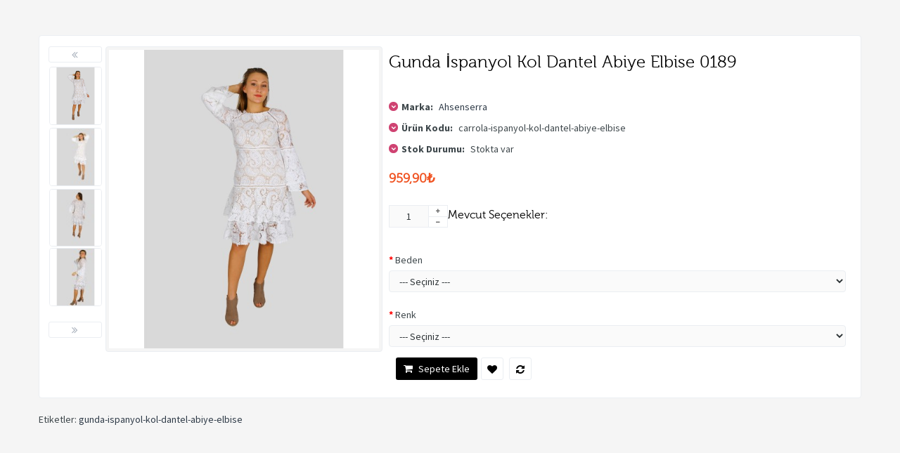

--- FILE ---
content_type: text/html; charset=utf-8
request_url: https://www.seninmoda.com/index.php?route=themecontrol/product&product_id=25313
body_size: 19672
content:
﻿﻿<!DOCTYPE html>
<!--[if IE]><![endif]-->
<!--[if IE 8 ]><html dir="ltr" lang="tr" class="ie8"><![endif]-->
<!--[if IE 9 ]><html dir="ltr" lang="tr" class="ie9"><![endif]-->
<!--[if (gt IE 9)|!(IE)]><!-->
<html dir="ltr" class="ltr" lang="tr">
<!--<![endif]-->
<head>
<meta charset="UTF-8" />
<meta name="viewport" content="width=device-width, initial-scale=1">
<title>gunda-ispanyol-kol-dantel-abiye-elbise</title>
<base href="https://www.seninmoda.com/" />

<meta name="description" content="gunda-ispanyol-kol-dantel-abiye-elbise" />
<meta name="keywords" content= "gunda-ispanyol-kol-dantel-abiye-elbise" />
<meta http-equiv="X-UA-Compatible" content="IE=edge">
<link href="https://www.seninmoda.com/gunda-ispanyol-kol-dantel-abiye-elbise-12" rel="canonical" />
<link href="https://www.seninmoda.com/image/catalog/favicom-45x45.png" rel="icon" />
<link href="catalog/view/theme/pav_styleshop/stylesheet/bootstrap.css" rel="stylesheet" />
<link href="catalog/view/theme/pav_styleshop/stylesheet/skins/yigit4.css" rel="stylesheet" />
<link href="catalog/view/theme/pav_styleshop/stylesheet/font.css" rel="stylesheet" />
<link href="catalog/view/theme/pav_styleshop/stylesheet/paneltool.css" rel="stylesheet" />
<link href="catalog/view/javascript/jquery/colorpicker/css/colorpicker.css" rel="stylesheet" />
<link href="catalog/view/javascript/font-awesome/css/font-awesome.min.css" rel="stylesheet" />
<link href="catalog/view/javascript/jquery/magnific/magnific-popup.css" rel="stylesheet" />
<link href="catalog/view/javascript/jquery/magnific/magnific-popup.css" rel="stylesheet" />
<link href="catalog/view/javascript/jquery/datetimepicker/bootstrap-datetimepicker.min.css" rel="stylesheet" />
<link href="catalog/view/theme/pav_styleshop/stylesheet/pavnewsletter.css" rel="stylesheet" />
<script type="text/javascript" src="catalog/view/javascript/jquery/jquery-2.1.1.min.js"></script>
<script type="text/javascript" src="catalog/view/javascript/jquery/magnific/jquery.magnific-popup.min.js"></script>
<script type="text/javascript" src="catalog/view/javascript/bootstrap/js/bootstrap.min.js"></script>
<script type="text/javascript" src="catalog/view/javascript/common.js"></script>
<script type="text/javascript" src="catalog/view/theme/pav_styleshop/javascript/common.js"></script>
<script type="text/javascript" src="catalog/view/javascript/jquery/colorpicker/js/colorpicker.js"></script>
<script type="text/javascript" src="catalog/view/javascript/jquery/datetimepicker/moment.js"></script>
<script type="text/javascript" src="catalog/view/javascript/jquery/datetimepicker/bootstrap-datetimepicker.min.js"></script>


      <link href="https://fonts.googleapis.com/css?family=Source+Sans+Pro:400,300,200,400italic,700,600,300italic,600italic,700italic,900,900italic" rel='stylesheet' type='text/css'>
  
  <script src="https://cdn.jsdelivr.net/npm/vanilla-lazyload@12.4.0/dist/lazyload.min.js"></script>




                <!-- Ajax Sepet:2.0.2 -->
        <script src="catalog/view/javascript/ocdevwizard/smart_cart/jquery.magnific-popup.min.js?v=2.0.2" type="text/javascript"></script>
        <link href="catalog/view/javascript/ocdevwizard/smart_cart/magnific-popup.css?v=2.0.2" rel="stylesheet" media="screen" />
        <link rel="stylesheet" type="text/css" href="catalog/view/theme/default/stylesheet/ocdevwizard/smart_cart/stylesheet.css?v=2.0.2"/>
        <!-- Ajax Sepet:2.0.2 -->
              
</head>


<body class="themecontrol-product-25313 page-themecontrol-product layout-fullwidth">
  <script src="https://cdnjs.cloudflare.com/ajax/libs/jquery.mask/1.14.0/jquery.mask.js"></script>
  <div  class="row-offcanvas row-offcanvas-left">
  <div id="page">

<!-- header -->
 <header id="header">
	<div id="topbar">
	  	<div class="container">
		    <div class="show-desktop">
				<div class="quick-top-link">
					<!-- Single button -->
					<div class="language btn-top pull-left">
											</div>
					<div class="currency btn-top pull-left">
											</div>	
					<div class="quick-access btn-group btn-top pull-left">
						<button type="button" class="form-control" data-toggle="dropdown">
							<span class="quick-icon">
								Hesabım								<span class="fa fa-caret-down"></span>
							</span>	
						</button>													
							<div class="dropdown-menu">
								<ul class="links">
									<li><a href="https://www.seninmoda.com/index.php?route=account/account"><span>Hesabım</span></a></li>
						            <li><a id="wishlist-total" href="https://www.seninmoda.com/index.php?route=account/wishlist"><span>Alışveriş Listem (0)</span></a></li>
						            <li><a href="https://www.seninmoda.com/index.php?route=checkout/cart"><span>Sepetim</span></a></li>
						            <li><a href="https://www.seninmoda.com/index.php?route=checkout/checkout"><span>Kasaya Git</span></a></li>			
								</ul>
							</div>					
					</div>
					<div class="welcome pull-right hidden-sm hidden-xs">
									            <a href="https://www.seninmoda.com/index.php?route=account/register">Kayıt Ol</a> /
			            <a href="https://www.seninmoda.com/index.php?route=account/login">Oturum Aç</a>
			            					</div>	
				</div>
			</div>
	  	</div>
	</div>

	<div id="header-main">
		<div class="container">
			<div class="row">
				<div class="col-lg-3 col-md-3 col-sm-6 col-xs-12 logo">
										<div id="logo"><a href="https://www.seninmoda.com/index.php?route=common/home"><img src="https://www.seninmoda.com/image/catalog/2025/SLIDE/logo.png" title="Seninmoda.com - Bayan Giyim" alt="Seninmoda.com - Bayan Giyim" /></a></div>
										
				</div>

				<div class="hidden-xs hidden-sm inner pull-left">
					<div class="support">			
													<div class="box-services"><span class="pull-left"><i class="fa fa-truck">&nbsp;</i></span>  					<div class="media-body">  					<h3>Aynı Gün Kargo</h3>  					<small>Saat 14:00' a kadar verilen siparişlerde</small></div>  					</div>    					<div class="box-services"><span class="pull-left"><i class="fa fa-refresh">&nbsp;</i></span>    					<div class="media-body">  					<h3>Değişim; </h3>  					<small>3 gün içinde</small></div>  					</div>    					<div class="box-services"><span class="pull-left"><i class="fa fa-phone">&nbsp;</i></span>    					<div class="media-body">  					<h3>0553 141 18 45</h3>  					<small>Whatsapp sipariş hattı</small></div>  					</div>											</div>	
				</div>	

				<div class="pull-right shopping-cart hidden-xs hidden-sm">
					<div class="cart-top">
						<div id="cart" class="cart pull-right hidden-xs hidden-sm">
  
  <div data-toggle="dropdown" data-loading-text="Yükleniyor..." class="heading media dropdown-toggle">  
    <div class="cart-inner media-body">
        <span class="icon-cart"></span>
        <h4>Sepetim</h4>
        <a><span id="cart-total">0 ürün - 0,00₺</span></a>
      </div>
  </div>

  <ul class="dropdown-menu pull-right">
        <li>
      <p class="text-center">Alışveriş sepetiniz boş!</p>
    </li>
      </ul>
</div>
					</div>
				</div>

				<div id="search">					
	<div class="input-group">
		<input type="text" name="search" placeholder="Hızlı Ara?" value="" class="input-search form-control" />
		<span class="input-group-btn">							
			<button class="button-search" type="button"><em class="fa fa-search"></em></button>
		</span>
	</div>						
</div>				</div>
		</div>
	</div>

	<div id="pav-mainnav">
		<div class="container">
		
		    
		<div class="pav-megamenu">
	<div class="navbar navbar-default" role="navigation">
		<div id="mainmenutop" class="megamenu" role="navigation">
			<div class="navbar-header">
			<button type="button" class="navbar-toggle hidden-lg hidden-md collapsed" data-toggle="offcanvas" data-target="#bs-megamenu">
		        <span class="fa fa-bars"></span>
		     </button>
			<div id="bs-megamenu" class="collapse navbar-collapse navbar-ex1-collapse hidden-sm hidden-xs">
				<ul class="nav navbar-nav megamenu"><li class="" ><a href=""><span class="menu-title"></span></a></li><li class="" ><a href="https://www.seninmoda.com/index.php?route=product/category&amp;path=80"><span class="menu-title">Yeni Sezon</span></a></li><li class="parent dropdown " ><a class="dropdown-toggle" data-toggle="dropdown" href="https://www.seninmoda.com/kaban-mont-hirka-ceket-dis-giyim"><span class="menu-title">Dış Giyim</span><b class="caret"></b></a><div class="dropdown-menu level1"  ><div class="dropdown-menu-inner"><div class="row"><div class="col-sm-12 mega-col" data-colwidth="12" data-type="menu" ><div class="mega-col-inner"><ul><li class=" " ><a href="https://www.seninmoda.com/kaban-mont-hirka-ceket-dis-giyim/hirka-yelek"><span class="menu-title">Hırka &amp; Yelek</span></a></li><li class=" " ><a href="https://www.seninmoda.com/kaban-mont-hirka-ceket-dis-giyim/ceket"><span class="menu-title">Ceket &amp; Sweat</span></a></li><li class=" " ><a href="https://www.seninmoda.com/kaban-mont-hirka-ceket-dis-giyim/triko-kazak"><span class="menu-title">Triko &amp; Kazak</span></a></li><li class=" " ><a href="https://www.seninmoda.com/kaban-mont-hirka-ceket-dis-giyim/gomlek_bluz"><span class="menu-title">Gömlek &amp; Bluz</span></a></li></ul></div></div></div></li><li class="" ><a href="https://www.seninmoda.com/indirimli"><span class="menu-title">İndirimli</span></a></li><li class="" ><a href="https://www.seninmoda.com/tesettur"><span class="menu-title">Tesettür</span></a></li><li class="" ><a href="https://www.seninmoda.com/outlet"><span class="menu-title">Outlet</span></a></li><li class="parent dropdown " ><a class="dropdown-toggle" data-toggle="dropdown" href="https://www.seninmoda.com/abiye"><span class="menu-title">Abiye</span><b class="caret"></b></a><div class="dropdown-menu level1"  ><div class="dropdown-menu-inner"><div class="row"><div class="col-sm-12 mega-col" data-colwidth="12" data-type="menu" ><div class="mega-col-inner"><ul><li class=" " ><a href="https://www.seninmoda.com/index.php?route=product/category&amp;path=57_89"><span class="menu-title">İndirimli Abiye</span></a></li></ul></div></div></div></li><li class="parent dropdown " ><a class="dropdown-toggle" data-toggle="dropdown" href="https://www.seninmoda.com/index.php?route=product/category&amp;path=93"><span class="menu-title">Takım Elbise</span><b class="caret"></b></a><div class="dropdown-menu level1"  ><div class="dropdown-menu-inner"><div class="row"><div class="col-sm-12 mega-col" data-colwidth="12" data-type="menu" ><div class="mega-col-inner"><ul><li class=" " ><a href="https://www.seninmoda.com/index.php?route=product/category&amp;path=93_92"><span class="menu-title">İndirimli Takım</span></a></li></ul></div></div></div></li><li class="parent dropdown " ><a class="dropdown-toggle" data-toggle="dropdown" href="https://www.seninmoda.com/mont-kaban"><span class="menu-title">Mont &amp; Kaban</span><b class="caret"></b></a><div class="dropdown-menu level1"  ><div class="dropdown-menu-inner"><div class="row"><div class="col-sm-12 mega-col" data-colwidth="12" data-type="menu" ><div class="mega-col-inner"><ul><li class=" " ><a href="https://www.seninmoda.com/index.php?route=product/category&amp;path=74_91"><span class="menu-title">İndirimli Kaban</span></a></li></ul></div></div></div></li><li class="" ><a href="https://www.seninmoda.com/elbise"><span class="menu-title">Elbise</span></a></li><li class="parent dropdown " ><a class="dropdown-toggle" data-toggle="dropdown" href="https://www.seninmoda.com/esofman"><span class="menu-title">Eşofman</span><b class="caret"></b></a><div class="dropdown-menu level1"  ><div class="dropdown-menu-inner"><div class="row"><div class="col-sm-12 mega-col" data-colwidth="12" data-type="menu" ><div class="mega-col-inner"><ul><li class=" " ><a href="https://www.seninmoda.com/index.php?route=product/category&amp;path=82_90"><span class="menu-title">İndirimli Eşofman</span></a></li></ul></div></div></div></li><li class="" ><a href=""><span class="menu-title"></span></a></li></ul>			 </div>
			 </div>
		</div>
	</div>
</div>		 

				</div>
	</div>


<!-- Global site tag (gtag.js) - Google Analytics -->
<script async src="https://www.googletagmanager.com/gtag/js?id=UA-108359459-1"></script>
<script>
  window.dataLayer = window.dataLayer || [];
  function gtag(){dataLayer.push(arguments);}
  gtag('js', new Date());

  gtag('config', 'UA-108359459-1');
</script>


</header> 
<!-- /header -->

<!-- sys-notification -->
<div id="sys-notification">
  <div class="container">
    <div id="notification"></div>
  </div>
</div>
<!-- /sys-notification -->


 
<style type="text/css">
	#footer,#powered, #top, #page > header,#pav-mainnav,#topbar,.products-related,.product-box-bottom,.tabs-group,.review{
		display: none;
	}
	#content{
		padding:30px 0;
	}
</style>

<div class="container form-quick-view">    
	<div class="row">
  		   
	    <div id="sidebar-main" class="col-md-12">
	   		<div id="content">         
		        
<div class="product-info">
    <div class="row">
        <div class="col-lg-5 col-md-5 col-sm-12 col-xs-12 image-container">
     <div class="thumbnails thumbs-preview">
                 <div class="image-additional slide carousel horical col-lg-2 col-md-12" id="image-additional">
            <a class="carousel-control left center" href="#image-additional" data-slide="next">
                <i class="fa fa-angle-double-left"></i>
            </a>
            <div id="image-additional-carousel" class="carousel-inner">
                                                        <div class="item clearfix">
                                            <a href="https://www.seninmoda.com/image/cache/catalog/111/seninmoda/0189/2-500x554.jpg" title="Gunda İspanyol Kol Dantel Abiye Elbise 0189" class="imagezoom" data-zoom-image="https://www.seninmoda.com/image/cache/catalog/111/seninmoda/0189/2-500x554.jpg" data-image="https://www.seninmoda.com/image/cache/catalog/111/seninmoda/0189/2-500x554.jpg">
                            <img src="https://www.seninmoda.com/image/cache/catalog/111/seninmoda/0189/2-500x554.jpg" style="max-width:px"  title="Gunda İspanyol Kol Dantel Abiye Elbise 0189" alt="Gunda İspanyol Kol Dantel Abiye Elbise 0189" data-zoom-image="https://www.seninmoda.com/image/cache/catalog/111/seninmoda/0189/2-500x554.jpg" class="product-image-zoom img-responsive" />
                        </a>
                                                                                <a href="https://www.seninmoda.com/image/cache/catalog/111/seninmoda/0189/1-500x554.jpg" title="Gunda İspanyol Kol Dantel Abiye Elbise 0189" class="imagezoom" data-zoom-image="https://www.seninmoda.com/image/cache/catalog/111/seninmoda/0189/1-500x554.jpg" data-image="https://www.seninmoda.com/image/cache/catalog/111/seninmoda/0189/1-500x554.jpg">
                            <img src="https://www.seninmoda.com/image/cache/catalog/111/seninmoda/0189/1-75x83.jpg" style="max-width:px"  title="Gunda İspanyol Kol Dantel Abiye Elbise 0189" alt="Gunda İspanyol Kol Dantel Abiye Elbise 0189" data-zoom-image="https://www.seninmoda.com/image/cache/catalog/111/seninmoda/0189/1-500x554.jpg" class="product-image-zoom img-responsive" />
                        </a>
                                                                                <a href="https://www.seninmoda.com/image/cache/catalog/111/seninmoda/0189/4-500x554.jpg" title="Gunda İspanyol Kol Dantel Abiye Elbise 0189" class="imagezoom" data-zoom-image="https://www.seninmoda.com/image/cache/catalog/111/seninmoda/0189/4-500x554.jpg" data-image="https://www.seninmoda.com/image/cache/catalog/111/seninmoda/0189/4-500x554.jpg">
                            <img src="https://www.seninmoda.com/image/cache/catalog/111/seninmoda/0189/4-75x83.jpg" style="max-width:px"  title="Gunda İspanyol Kol Dantel Abiye Elbise 0189" alt="Gunda İspanyol Kol Dantel Abiye Elbise 0189" data-zoom-image="https://www.seninmoda.com/image/cache/catalog/111/seninmoda/0189/4-500x554.jpg" class="product-image-zoom img-responsive" />
                        </a>
                                                                                <a href="https://www.seninmoda.com/image/cache/catalog/111/seninmoda/0189/3-500x554.jpg" title="Gunda İspanyol Kol Dantel Abiye Elbise 0189" class="imagezoom" data-zoom-image="https://www.seninmoda.com/image/cache/catalog/111/seninmoda/0189/3-500x554.jpg" data-image="https://www.seninmoda.com/image/cache/catalog/111/seninmoda/0189/3-500x554.jpg">
                            <img src="https://www.seninmoda.com/image/cache/catalog/111/seninmoda/0189/3-75x83.jpg" style="max-width:px"  title="Gunda İspanyol Kol Dantel Abiye Elbise 0189" alt="Gunda İspanyol Kol Dantel Abiye Elbise 0189" data-zoom-image="https://www.seninmoda.com/image/cache/catalog/111/seninmoda/0189/3-500x554.jpg" class="product-image-zoom img-responsive" />
                        </a>
                                        </div>
                                                                          <div class="item clearfix">
                                            <a href="https://www.seninmoda.com/image/cache/catalog/111/seninmoda/0189/2-500x554.jpg" title="Gunda İspanyol Kol Dantel Abiye Elbise 0189" class="imagezoom" data-zoom-image="https://www.seninmoda.com/image/cache/catalog/111/seninmoda/0189/2-500x554.jpg" data-image="https://www.seninmoda.com/image/cache/catalog/111/seninmoda/0189/2-500x554.jpg">
                            <img src="https://www.seninmoda.com/image/cache/catalog/111/seninmoda/0189/2-75x83.jpg" style="max-width:px"  title="Gunda İspanyol Kol Dantel Abiye Elbise 0189" alt="Gunda İspanyol Kol Dantel Abiye Elbise 0189" data-zoom-image="https://www.seninmoda.com/image/cache/catalog/111/seninmoda/0189/2-500x554.jpg" class="product-image-zoom img-responsive" />
                        </a>
                                        </div>
                                        
            </div>

            <!-- Controls -->
            <a class="carousel-control right center" href="#image-additional" data-slide="prev">
                <i class="fa fa-angle-double-right"></i>
            </a>
        </div>          
        <script type="text/javascript">
            $('#image-additional .item:first').addClass('active');
            $('#image-additional').carousel({interval:false})
        </script>
         
    </div>   

        <div class="thumbnail image img-detail col-lg-10 col-md-12">

          
        
        <a href="https://www.seninmoda.com/image/cache/catalog/111/seninmoda/0189/2-500x554.jpg" title="Gunda İspanyol Kol Dantel Abiye Elbise 0189" class="imagezoom">
            <img src="https://www.seninmoda.com/image/cache/catalog/111/seninmoda/0189/2-500x554.jpg" title="Gunda İspanyol Kol Dantel Abiye Elbise 0189" alt="Gunda İspanyol Kol Dantel Abiye Elbise 0189" id="image"  data-zoom-image="https://www.seninmoda.com/image/cache/catalog/111/seninmoda/0189/2-500x554.jpg" class="product-image-zoom img-responsive"/>
        </a>

    </div>
       
</div>          

 
   
	<div class="col-lg-7 col-md-7 col-sm-12 col-xs-12 product-view">
		<h1 class="title-product">Gunda İspanyol Kol Dantel Abiye Elbise 0189</h1>

        
        <div class="description">
                            <p>
                    <i class="fa fa-chevron-down"></i>
                    <b>Marka:</b>
                    <a href="https://www.seninmoda.com/ahsenserra">Ahsenserra</a>                                
                </p>    
                        <p>
                <i class="fa fa-chevron-down"></i>
                <b>Ürün Kodu:</b>
                carrola-ispanyol-kol-dantel-abiye-elbise            </p>
                                    <p>
                <i class="fa fa-chevron-down"></i>
                <b>Stok Durumu:</b>
                <span>Stokta var</span>                          
            </p>    
        </div>

                    <div class="price">
                <div class="price-gruop">
                    <span class="text-price">959,90₺</span>
                                        959,90₺                                    </div>  
                <div class="other-price">
                                            <span class="price-tax">Vergiler Hariç: 959,90₺</span><br/>
                                                        </div>                      
                            </div>
        
        <div id="product" class="product-extra">
            <div class="quantity-adder pull-left">
                <div class="quantity-number pull-left">
                    <input type="text" name="quantity" value="1" size="2" id="input-quantity" class="form-control" />
                </div>
                <div class="quantity-wrapper pull-left">
                    <span class="add-up add-action fa fa-plus"></span> 
                    <span class="add-down add-action fa fa-minus"></span>
                </div>                  
            </div>  
            <input type="hidden" name="product_id" value="25313" />    

            <!-- -->

                            <div class="option">
                    <h3>Mevcut Seçenekler:</h3>
                </div>
                                                            <div class="form-group required">
                            <label class="control-label" for="input-option31920">Beden</label>
                            <select name="option[31920]" id="input-option31920" class="form-control">
                                <option value=""> --- Seçiniz --- </option>
                                                                    <option value="114370">36                                                                            </option>
                                                                    <option value="114371">38                                                                            </option>
                                                                    <option value="114372">40                                                                            </option>
                                                                    <option value="114373">42                                                                            </option>
                                                            </select>
                        </div>
                                                                                                                                                                                                                                                                        <div class="form-group required">
                            <label class="control-label" for="input-option31919">Renk</label>
                            <select name="option[31919]" id="input-option31919" class="form-control">
                                <option value=""> --- Seçiniz --- </option>
                                                                    <option value="114369">Beyaz                                                                            </option>
                                                            </select>
                        </div>
                                                                                                                                                                                                                                        
            <div class="action">
                <a class="product-icon fa fa-heart product-icon" onclick="wishlist.add('25313');">
                </a> 
                <a class="product-icon fa fa-refresh" onclick="compare.add('25313');">                            
                </a>
            </div>

            <div class="cart pull-left">                    
                <button id="button-cart" data-loading-text="Yükleniyor..." class="btn btn-shopping-cart"> 
                    <i class="fa fa-shopping-cart"></i>                 
                    <span>Sepete Ekle</span>
                </button> 
            </div>


            
        </div>
        
        <!-- AddThis Button BEGIN -->
        <div class="addthis_toolbox addthis_default_style"><a class="addthis_button_facebook_like" fb:like:layout="button_count"></a> <a class="addthis_button_tweet"></a> <a class="addthis_button_pinterest_pinit"></a> <a class="addthis_counter addthis_pill_style"></a></div>
        <script type="text/javascript" src="//s7.addthis.com/js/300/addthis_widget.js#pubid=ra-515eeaf54693130e"></script> 
        <!-- AddThis Button END --> 
	</div>
    </div>
</div>

<div class="tabs-group box">
    <div id="tabs" class="htabs heighlight">
        <ul class="nav clearfix">
            <li class="active"><a href="#tab-description" data-toggle="tab">Açıklama</a></li>
                        <li><a href="#tab-specification" data-toggle="tab">Özellikler</a></li>
                                </ul>
    </div>
    <div class="tab-content">
        <div class="tab-pane active" id="tab-description"><center><div style="font-size:21px;"><span style="color: rgb(56, 68, 79); font-family: Roboto; font-size: 16px; text-align: start;">Ürünün uzunluğu 105cmdir. (1-3 cm arası değişiklik gösterebilir.)</span><br style="height: 1px; display: block; color: rgb(56, 68, 79); font-family: Roboto; font-size: 16px; text-align: start; background-attachment: scroll !important;"><span style="color: rgb(56, 68, 79); font-family: Roboto; font-size: 16px; text-align: start;">Ürünün kol uzunluğu 58 cmdir. (1-3 cm arası değişiklik gösterebilir.)</span><br style="height: 1px; display: block; color: rgb(56, 68, 79); font-family: Roboto; font-size: 16px; text-align: start; background-attachment: scroll !important;"><span style="color: rgb(56, 68, 79); font-family: Roboto; font-size: 16px; text-align: start;">Modelin üzerindeki ürün S/36 bedendir.</span><br style="height: 1px; display: block; color: rgb(56, 68, 79); font-family: Roboto; font-size: 16px; text-align: start; background-attachment: scroll !important;"><span style="color: rgb(56, 68, 79); font-family: Roboto; font-size: 16px; text-align: start;">Modelin Ölçüleri: Boy: 1.65, Kilo: 50 Kg Göğüs: 85, Bel: 69, Kalça: 90</span></div></center></div>
                    <div class="tab-pane" id="tab-specification">
                <table class="table table-bordered">
                                            <thead>
                            <tr>
                                <td colspan="2"><strong>Bağlama Türü</strong></td>
                            </tr>
                        </thead>
                        <tbody>
                                                            <tr>
                                    <td>Fermuar</td>
                                    <td></td>
                                </tr>
                                                    </tbody>
                                            <thead>
                            <tr>
                                <td colspan="2"><strong>Etek Boyu</strong></td>
                            </tr>
                        </thead>
                        <tbody>
                                                            <tr>
                                    <td>Uzun</td>
                                    <td></td>
                                </tr>
                                                    </tbody>
                                            <thead>
                            <tr>
                                <td colspan="2"><strong>Hedef Kitle</strong></td>
                            </tr>
                        </thead>
                        <tbody>
                                                            <tr>
                                    <td>Kadın</td>
                                    <td></td>
                                </tr>
                                                    </tbody>
                                            <thead>
                            <tr>
                                <td colspan="2"><strong>Kol Boyu</strong></td>
                            </tr>
                        </thead>
                        <tbody>
                                                            <tr>
                                    <td>Uzun Kollu</td>
                                    <td></td>
                                </tr>
                                                    </tbody>
                                            <thead>
                            <tr>
                                <td colspan="2"><strong>Malzeme</strong></td>
                            </tr>
                        </thead>
                        <tbody>
                                                            <tr>
                                    <td>Dantel</td>
                                    <td></td>
                                </tr>
                                                    </tbody>
                                            <thead>
                            <tr>
                                <td colspan="2"><strong>Şekil</strong></td>
                            </tr>
                        </thead>
                        <tbody>
                                                            <tr>
                                    <td>Dar</td>
                                    <td></td>
                                </tr>
                                                            <tr>
                                    <td>Dar Kesimli</td>
                                    <td></td>
                                </tr>
                                                            <tr>
                                    <td>Dar Kesimli ve Geniş Etekli</td>
                                    <td></td>
                                </tr>
                                                    </tbody>
                                            <thead>
                            <tr>
                                <td colspan="2"><strong>Tarz</strong></td>
                            </tr>
                        </thead>
                        <tbody>
                                                            <tr>
                                    <td>Balo veya Dans</td>
                                    <td></td>
                                </tr>
                                                            <tr>
                                    <td>Kokteyl veya Parti</td>
                                    <td></td>
                                </tr>
                                                            <tr>
                                    <td>Resmi Davet ve Gece Elbisesi</td>
                                    <td></td>
                                </tr>
                                                    </tbody>
                                    </table>
            </div>
                    </div>
</div>
		        <!-- tags -->	        
									<p>Etiketler:																	<a href="https://www.seninmoda.com/index.php?route=product/search&amp;tag=gunda-ispanyol-kol-dantel-abiye-elbise">gunda-ispanyol-kol-dantel-abiye-elbise</a>
																</p>
					     	</div>
	    </div> 
			</div>
</div>
<script type="text/javascript">
    $(document).ready(function() {
     $( "#notification" ).delegate( "a", "click", function() {
      window.parent.location = $(this).attr('href');
      return false;
     });
     $(".alert a").each(function(){
      $(this).click(function(){
        if($(this).children('img').length==0){
         window.parent.location = $(this).attr('href');
        return false;
        }
       });
     });
    }); 
</script>
<script type="text/javascript"><!--
$('select[name=\'recurring_id\'], input[name="quantity"]').change(function(){
	$.ajax({
		url: 'index.php?route=product/product/getRecurringDescription',
		type: 'post',
		data: $('input[name=\'product_id\'], input[name=\'quantity\'], select[name=\'recurring_id\']'),
		dataType: 'json',
		beforeSend: function() {
			$('#recurring-description').html('');
		},
		success: function(json) {
			$('.alert, .text-danger').remove();
			
			if (json['success']) {
				$('#recurring-description').html(json['success']);
			}
		}
	});
});
//--></script> 
<script type="text/javascript"><!--
$('#button-cart').on('click', function() {
	$.ajax({
		url: 'index.php?route=checkout/cart/add',
		type: 'post',
		data: $('#product input[type=\'text\'], #product input[type=\'hidden\'], #product input[type=\'radio\']:checked, #product input[type=\'checkbox\']:checked, #product select, #product textarea'),
		dataType: 'json',
		beforeSend: function() {
			$('#button-cart').button('loading');
		},
		complete: function() {
			$('#button-cart').button('reset');
		},
		success: function(json) {
			$('.alert, .text-danger').remove();
			$('.form-group').removeClass('has-error');

			if (json['error']) {
				if (json['error']['option']) {
					for (i in json['error']['option']) {
						var element = $('#input-option' + i.replace('_', '-'));
						
						if (element.parent().hasClass('input-group')) {
							element.parent().after('<div class="text-danger">' + json['error']['option'][i] + '</div>');
						} else {
							element.after('<div class="text-danger">' + json['error']['option'][i] + '</div>');
						}
					}
				}
				
				if (json['error']['recurring']) {
					$('select[name=\'recurring_id\']').after('<div class="text-danger">' + json['error']['recurring'] + '</div>');
				}
				
				// Highlight any found errors
				$('.text-danger').parent().addClass('has-error');
			}
			
			if (json['success']) {
				$('#notification').html('<div class="alert alert-success">' + json['success'] + '<button type="button" class="close" data-dismiss="alert">&times;</button></div>');

				$('#cart-total', window.parent.document ).html(json['total']);
				
				$('html, body').animate({ scrollTop: 0 }, 'slow');
				
				$('#cart > ul', window.parent.document ).load('index.php?route=common/cart/info ul li');
			}
		},
        error: function(xhr, ajaxOptions, thrownError) {
            alert(thrownError + "\r\n" + xhr.statusText + "\r\n" + xhr.responseText);
        }
	});
});
//--></script> 
<script type="text/javascript"><!--
$('.date').datetimepicker({
	pickTime: false
});

$('.datetime').datetimepicker({
	pickDate: true,
	pickTime: true
});

$('.time').datetimepicker({
	pickDate: false
});

$('button[id^=\'button-upload\']').on('click', function() {
	var node = this;
	
	$('#form-upload').remove();
	
	$('body').prepend('<form enctype="multipart/form-data" id="form-upload" style="display: none;"><input type="file" name="file" /></form>');
	
	$('#form-upload input[name=\'file\']').trigger('click');
	
	$('#form-upload input[name=\'file\']').on('change', function() {
		$.ajax({
			url: 'index.php?route=tool/upload',
			type: 'post',
			dataType: 'json',
			data: new FormData($(this).parent()[0]),
			cache: false,
			contentType: false,
			processData: false,
			beforeSend: function() {
				$(node).button('loading');
			},
			complete: function() {
				$(node).button('reset');
			},
			success: function(json) {
				$('.text-danger').remove();
				
				if (json['error']) {
					$(node).parent().find('input').after('<div class="text-danger">' + json['error'] + '</div>');
				}
				
				if (json['success']) {
					alert(json['success']);
					
					$(node).parent().find('input').attr('value', json['code']);
				}
			},
			error: function(xhr, ajaxOptions, thrownError) {
				alert(thrownError + "\r\n" + xhr.statusText + "\r\n" + xhr.responseText);
			}
		});
	});
});
//--></script> 
<script type="text/javascript"><!--
$('#review').delegate('.pagination a', 'click', function(e) {
  e.preventDefault();

    $('#review').fadeOut('slow');

    $('#review').load(this.href);

    $('#review').fadeIn('slow');
});

$('#review').load('index.php?route=product/product/review&product_id=25313');

$('#button-review').on('click', function() {
	$.ajax({
		url: 'index.php?route=product/product/write&product_id=25313',
		type: 'post',
		dataType: 'json',
		data: 'name=' + encodeURIComponent($('input[name=\'name\']').val()) + '&text=' + encodeURIComponent($('textarea[name=\'text\']').val()) + '&rating=' + encodeURIComponent($('input[name=\'rating\']:checked').val() ? $('input[name=\'rating\']:checked').val() : '') + '&captcha=' + encodeURIComponent($('input[name=\'captcha\']').val()),
		beforeSend: function() {
			$('#button-review').button('loading');
		},
		complete: function() {
			$('#button-review').button('reset');
			$('#captcha').attr('src', 'index.php?route=tool/captcha#'+new Date().getTime());
			$('input[name=\'captcha\']').val('');
		},
		success: function(json) {
			$('.alert-success, .alert-danger').remove();
			
			if (json['error']) {
				$('#review-form  form').before('<div class="alert alert-danger"><i class="fa fa-exclamation-circle"></i> ' + json['error'] + '</div>');
			}
			
			if (json['success']) {
				$('#review').after('<div class="alert alert-success"><i class="fa fa-check-circle"></i> ' + json['success'] + '</div>');
				
				$('input[name=\'name\']').val('');
				$('textarea[name=\'text\']').val('');
				$('input[name=\'rating\']:checked').prop('checked', false);
				$('input[name=\'captcha\']').val('');
			}
		}
	});
});

$(document).ready(function() { 
  $('.thumbnail a').click(
    function(){  
      $.magnificPopup.open({
        items: {
          src:  $('img',this).attr('src')
        },
        type: 'image'
      }); 
      return false;
    }
  );
});
//--></script> 
<script type="text/javascript" src=" catalog/view/javascript/jquery/elevatezoom/elevatezoom-min.js"></script>
<script type="text/javascript">
    var zoomCollection = '#image';
    $( zoomCollection ).elevateZoom({
        lensShape : "basic",
    lensSize    : 150,
    easing:true,
    gallery:'image-additional-carousel',
    cursor: 'pointer',
    galleryActiveClass: "active"
  });
 
</script>


 
<footer id="footer">

      <div class="footer-top">
    <div class="container">
        <div class="custom">
          <div class="row">
                        <div class="col-md-3 col-sm-6 col-xs-12 box">
              <div class="box-heading"><span>Bilgiler</span></div>
              <ul class="list-unstyled">
                                <li><a href="https://www.seninmoda.com/hakkimizda">Hakkımızda</a></li>
                                <li><a href="https://www.seninmoda.com/teslimat-bilgileri">Teslimat Bilgileri</a></li>
                                <li><a href="https://www.seninmoda.com/privacy">Gizlilik Politikası</a></li>
                                <li><a href="https://www.seninmoda.com/garanti-iade-sartlari">İade - Değişim Şartları</a></li>
                                <li><a href="https://www.seninmoda.com/kullanim-kosullari">Kullanım Koşulları</a></li>
                                <li><a href="https://www.seninmoda.com/uyelik-sozlesmesi">Üyelik Sözleşmesi</a></li>
                                <li><a href="https://www.seninmoda.com/Banka Hesap Bilgileri">Banka Hesap Bilgileri</a></li>
                              </ul>
            </div>
            
            <div class="col-md-3 col-sm-6 col-xs-12 box">
              <div class="box-heading"><span>Müşteri Servisi</span></div>
              <ul class="list-unstyled">
                <li><a href="https://www.seninmoda.com/index.php?route=information/contact">İletişim</a></li>
                <li><a href="https://www.seninmoda.com/index.php?route=account/return/add">Değişim Talebi</a></li>
                <li><a href="https://www.seninmoda.com/index.php?route=information/sitemap">Site Haritası</a></li>
                <li><a href="https://www.seninmoda.com/index.php?route=account/voucher">Hediye Çeki</a></li>
              </ul>
            </div>
            <div class="col-md-3 col-sm-6 col-xs-12 box">
              <div class="box-heading"><span>Ekstralar</span></div>
              <ul class="list-unstyled">
                <li><a href="https://www.seninmoda.com/index.php?route=product/manufacturer">Markalar</a></li>
                <li><a href="https://www.seninmoda.com/index.php?route=account/voucher">Hediye Çeki</a></li>
                <li><a href="https://www.seninmoda.com/index.php?route=affiliate/account">Ortaklık Programı</a></li>
                <li><a href="https://www.seninmoda.com/index.php?route=product/special">Kampanyalar</a></li>
              </ul>
            </div>
            <div class="col-md-3 col-sm-6 col-xs-12 box">
              <div class="box-heading"><span>Hesabım</span></div>
              <ul class="list-unstyled">
                <li><a href="https://www.seninmoda.com/index.php?route=account/account">Hesabım</a></li>
                <li><a href="https://www.seninmoda.com/index.php?route=account/order">Siparişlerim</a></li>
                <li><a href="https://www.seninmoda.com/index.php?route=account/wishlist">Alışveriş Listem</a></li>
                <li><a href="https://www.seninmoda.com/index.php?route=account/newsletter">Bülten Aboneliği</a></li>
              </ul>
            </div>
          </div>
        </div>
      </div>
    </div>
   

    <div class="footer-center">
    <div class="container">
      <div class="row">
                  <div class="col-lg-3 col-md-3 col-sm-6 col-xs-12">
            <div class="box pav-custom">
		 	 			<div class="box-heading"><span>İletişim</span></div>
						<ul class="social">
							<li><a href="#"><span class="fa fa-map-marker">&nbsp;</span>Merkez Ofis: 600 EvlerMah. Atarürk Cad. No:35 Bandırma, Balıkesir</a></li>
							<li><a href="#">&nbsp;Telefon: (+090) 553 141 18 45</a></li>
							<li><span class="fa fa-envelope"><a href="&nbsp;Email: info@techno.com.tr">&nbsp;</a></span><a href="&nbsp;Email: info@techno.com.tr">Email: <span class="__cf_email__" data-cfemail="e38a8d858ca390868d8a8d8e8c8782cd808c8e">[email&#160;protected]</span></a></li><li><img style="width: 22.5667px; height: 22.5667px;" src="[data-uri]" data-filename="and1100x100.gif"><a href="https://drive.google.com/open?id=0Bzn09-g37nOMVWRqajg0RmQyQzg">&nbsp; Mobil Site Aracını İndir</a><br></li>
						</ul>
					</div>          </div>
        
                <div class="col-lg-6 col-md-6 col-sm-6 col-xs-12">
          <div class="box pav-custom">
		 	 			<div class="box-heading">
							<span>Sosyal Medya</span>
						</div>
</div>
<ul class="bo-social-icons list-inline">
                        <li>
                            <a title="Facebook" href="https://www.facebook.com/technosatis" target="_blank" class="https://www.facebook.com/technosatis"><i class="fa fa-facebook"></i></a>
                        </li>
                        <li>
                            <a title="twitter" href="https://twitter.com/seninmoda" target="https://twitter.com/seninmoda" class="https://twitter.com/seninmoda"><i class="fa fa-twitter"></i></a>
                        </li>                           
                        <li>
                            <a title="Instagram" href="https://www.instagram.com/seninmoda" target="_blank" class="https://www.instagram.com/seninmoda/"><i class="fa fa-instagram"></i></a>
                        </li>
                        <li>
                            <a title="Google+" href="#" target="_blank" class="bo-social-google"><i class="fa fa-google-plus"></i></a>
                        </li>
                        <li>
                            <a title="pinterest" href="https://www.pinterest.com/yigitozdemir0410/" target="_blank" class="https://www.pinterest.com/yigitozdemir0410/"><i class="fa fa-pinterest"></i></a>
                        </li>
                        <li>
                            <a title="Youtube" href="#" target="_blank" class="bo-social-youtube"><i class="fa fa-youtube"></i></a>
                        </li>
                    </ul>
<div class="box banner-ft effect"><a class="overlay" href="#">&nbsp;</a></div><div class="box banner-ft effect">&nbsp; Seninmoda.com bir&nbsp;<b style="color: rgb(68, 68, 68); font-family: &quot;Open Sans&quot;, Arial, sans-serif; font-size: 14px;">Hazırda Elektronik Hizmetler Bilişim Sanayi ve Ticaret A.Ş.&nbsp;</b>markasıdır.</div>        </div>
        
        <div class="col-lg-3 col-md-3 col-sm-6 col-xs-12">
                        <div class=" box newsletter_block" id="newsletter_1677463674">
    <div class="box-heading"><span>Bulten</span></div>
    <div class="description">Guncel urunlerden haberdar olmak icin.</div>

    <div class="block_content">
        <form id="formNewLestter" method="post" action="https://www.seninmoda.com/index.php?route=extension/module/pavnewsletter/subscribe">
                <div class="input-group">
                    <input type="text" class="form-control inputNew"  onblur="javascript:if(this.value=='')this.value='Email adresinizi giriniz';" onfocus="javascript:if(this.value=='Email adresinizi giriniz')this.value='';" value="Email adresinizi giriniz" size="18" name="email">

                    <span class="input-group-btn">
                        <button type="submit" name="submitNewsletter" class="btn btn-primary button_mini">Abone Ol</button>
                    </span>
                </div>
             
                <input type="hidden" value="1" name="action">
                <div class="valid"></div>
                
                        </form>
    </div>
</div>

<script data-cfasync="false" src="/cdn-cgi/scripts/5c5dd728/cloudflare-static/email-decode.min.js"></script><script type="text/javascript"><!--

	$( document ).ready(function() {
		var id = 'newsletter_937279508';
		$('#'+id+' .box-heading').bind('click', function(){
			$('#'+id).toggleClass('active');
		});

		$('#formNewLestter').on('submit', function() {
			var email = $('.inputNew').val();
			$(".success_inline, .warning_inline, .error").remove();
			if(!isValidEmailAddress(email)) {				
			$('.valid').html("<div class=\"error alert alert-danger\">Gecersiz E-posta!<button type=\"button\" class=\"close\" data-dismiss=\"alert\">×</button></div></div>");
			$('.inputNew').focus();
			return false;
		}
		var url = "https://www.seninmoda.com/index.php?route=extension/module/pavnewsletter/subscribe";
		$.ajax({
			type: "post",
			url: url,
			data: $("#formNewLestter").serialize(),
			dataType: 'json',
			success: function(json)
			{
				$(".success_inline, .warning_inline, .error").remove();
				if (json['error']) {
					$('.valid').html("<div class=\"warning_inline alert alert-danger\">"+json['error']+"<button type=\"button\" class=\"close\" data-dismiss=\"alert\">×</button></div>");
				}
				if (json['success']) {
					$('.valid').html("<div class=\"success_inline alert alert-success\">"+json['success']+"<button type=\"button\" class=\"close\" data-dismiss=\"alert\">×</button></div>");
				}
			}
		});
		return false;
	});
});

function isValidEmailAddress(emailAddress) {
	var pattern = new RegExp(/^(("[\w-\s]+")|([\w-]+(?:\.[\w-]+)*)|("[\w-\s]+")([\w-]+(?:\.[\w-]+)*))(@((?:[\w-]+\.)*\w[\w-]{0,66})\.([a-z]{2,6}(?:\.[a-z]{2})?)$)|(@\[?((25[0-5]\.|2[0-4][0-9]\.|1[0-9]{2}\.|[0-9]{1,2}\.))((25[0-5]|2[0-4][0-9]|1[0-9]{2}|[0-9]{1,2})\.){2}(25[0-5]|2[0-4][0-9]|1[0-9]{2}|[0-9]{1,2})\]?$)/i);
	return pattern.test(emailAddress);
}
--></script>                  </div>
      </div>
    </div>      
  </div>

  
  <div id="powered">
    <div class="container">
      <div id="top"><a class="scrollup" href="#"><i class="fa fa-angle-up"></i></a></div>
      <div class="copyright pull-left">
              Seninmoda.com © 2017 - 2025 - Tüm Hakları Saklıdır.
            Designed by <a href="http://www.techno.com.tr" title="TECHNOCOM Web Designed">TECHNOCOM</a>
      </div>  

              <div class="paypal pull-right">
          <br>        </div>
          </div>
  </div>

</footer>

                  <!-- start: ajax sepet ayarları -->
          <script type="text/javascript">     
            var ocdev_modules = [];
                  
                          ocdev_modules.push({
                src:  'index.php?route=ocdevwizard/smart_cart',
                type:'ajax'
              });
                                  </script>
          <!-- end: ajax sepet ayarları -->
              

  	
<script type="text/javascript">
$(document).ready( function (){
	$(".paneltool .panelbutton").click( function(){	
		$(this).parent().toggleClass("active");
	} );
} );

</script>

<div id="pav-paneltool" class="hidden-sm hidden-xs">
	<div class="paneltool themetool">
		<div class="panelbutton">
			<i class="fa fa-cog"></i>
		</div>
		<div class="panelcontent ">
			<div class="panelinner">
				<h4>Panel Tool</h4>
				<form action="/index.php?route=themecontrol/product&product_id=25313" method="post" class="clearfix"><div class="clearfix">
					<div class="group-input row">
						<label class="col-sm-5">Layout</label>
						<select class="col-sm-7" name="userparams[layout]">
														<option value="fullwidth"  selected="selected" >Full Width</option>
														<option value="boxed-lg" >Boxed Desktop Large</option>
													</select>					
					</div>

					<hr>
					<div class="clearfix"></div>
					<p class="group-input pull-right">
						<button value="Apply" class="btn btn-small" name="btn-save" type="submit">Apply</button>
						<a class="btn btn-small" href="https://www.seninmoda.com/?pavreset=?"><span>Reset</span></a>
					</p>
				</div></form>
			</div>	
		</div>
	</div>
	
	<div class="paneltool editortool">
		<div class="panelbutton">
			<i class="fa fa-adjust"></i>
		</div>
		<div class="panelcontent editortool"><div class="panelinner">
							
				<h4>Live Theme Editor</h4>					
									<div class="clearfix" id="customize-body">			
						<ul class="nav nav-tabs" id="myTab">
														<li><a href="#tab-selectors">Layout Selectors</a></li>		
														<li><a href="#tab-elements">Layout Elements</a></li>		
													</ul>										
						<div class="tab-content" > 
														<div class="tab-pane" id="tab-selectors">
																<div id="custom-accordionselectors">
																  	            	   <div class="accordion-group">
			                            <div class="accordion-heading">
											<a class="accordion-toggle" data-toggle="collapse" data-parent="#custom-accordionselectors" href="#collapsebody">
												Body Content	 
											</a>
										</div>

			                            <div id="collapsebody" class="accordion-body panel-collapse collapse  in ">
				                            <div class="accordion-inner panel-body clearfix">
				                              														 					                                  <div class="form-group">
															<label>Background Color</label>
															<input value="" size="10" name="customize[body][]" data-match="body" type="text" class="input-setting" data-selector="body" data-attrs="background-color"><a href="#" class="clear-bg btn btn-small">Clear</a>
													  </div>
					                                  

																									 													  <div class="form-group background-images"> 
															<label>Background Image</label>
															<a class="clear-bg btn btn-small" href="#">Clear</a>
															<input value="" type="hidden" name="customize[body][]" data-match="body" class="input-setting" data-selector="body" data-attrs="background-image">

															<div class="clearfix"></div>
															 <p><em style="font-size:10px">Those Images in folder YOURTHEME/img/patterns/</em></p>
															<div class="bi-wrapper clearfix">
																														<div style="background:url('https://www.seninmoda.com/catalog/view/theme/pav_styleshop/image/pattern/pattern1.png') no-repeat center center;" class="pull-left" data-image="https://www.seninmoda.com/catalog/view/theme/pav_styleshop/image/pattern/pattern1.png" data-val="../../img/patterns/pattern1.png">

															</div>
																														<div style="background:url('https://www.seninmoda.com/catalog/view/theme/pav_styleshop/image/pattern/pattern10.png') no-repeat center center;" class="pull-left" data-image="https://www.seninmoda.com/catalog/view/theme/pav_styleshop/image/pattern/pattern10.png" data-val="../../img/patterns/pattern10.png">

															</div>
																														<div style="background:url('https://www.seninmoda.com/catalog/view/theme/pav_styleshop/image/pattern/pattern11.png') no-repeat center center;" class="pull-left" data-image="https://www.seninmoda.com/catalog/view/theme/pav_styleshop/image/pattern/pattern11.png" data-val="../../img/patterns/pattern11.png">

															</div>
																														<div style="background:url('https://www.seninmoda.com/catalog/view/theme/pav_styleshop/image/pattern/pattern12.png') no-repeat center center;" class="pull-left" data-image="https://www.seninmoda.com/catalog/view/theme/pav_styleshop/image/pattern/pattern12.png" data-val="../../img/patterns/pattern12.png">

															</div>
																														<div style="background:url('https://www.seninmoda.com/catalog/view/theme/pav_styleshop/image/pattern/pattern13.png') no-repeat center center;" class="pull-left" data-image="https://www.seninmoda.com/catalog/view/theme/pav_styleshop/image/pattern/pattern13.png" data-val="../../img/patterns/pattern13.png">

															</div>
																														<div style="background:url('https://www.seninmoda.com/catalog/view/theme/pav_styleshop/image/pattern/pattern14.png') no-repeat center center;" class="pull-left" data-image="https://www.seninmoda.com/catalog/view/theme/pav_styleshop/image/pattern/pattern14.png" data-val="../../img/patterns/pattern14.png">

															</div>
																														<div style="background:url('https://www.seninmoda.com/catalog/view/theme/pav_styleshop/image/pattern/pattern15.png') no-repeat center center;" class="pull-left" data-image="https://www.seninmoda.com/catalog/view/theme/pav_styleshop/image/pattern/pattern15.png" data-val="../../img/patterns/pattern15.png">

															</div>
																														<div style="background:url('https://www.seninmoda.com/catalog/view/theme/pav_styleshop/image/pattern/pattern16.png') no-repeat center center;" class="pull-left" data-image="https://www.seninmoda.com/catalog/view/theme/pav_styleshop/image/pattern/pattern16.png" data-val="../../img/patterns/pattern16.png">

															</div>
																														<div style="background:url('https://www.seninmoda.com/catalog/view/theme/pav_styleshop/image/pattern/pattern17.png') no-repeat center center;" class="pull-left" data-image="https://www.seninmoda.com/catalog/view/theme/pav_styleshop/image/pattern/pattern17.png" data-val="../../img/patterns/pattern17.png">

															</div>
																														<div style="background:url('https://www.seninmoda.com/catalog/view/theme/pav_styleshop/image/pattern/pattern18.png') no-repeat center center;" class="pull-left" data-image="https://www.seninmoda.com/catalog/view/theme/pav_styleshop/image/pattern/pattern18.png" data-val="../../img/patterns/pattern18.png">

															</div>
																														<div style="background:url('https://www.seninmoda.com/catalog/view/theme/pav_styleshop/image/pattern/pattern19.png') no-repeat center center;" class="pull-left" data-image="https://www.seninmoda.com/catalog/view/theme/pav_styleshop/image/pattern/pattern19.png" data-val="../../img/patterns/pattern19.png">

															</div>
																														<div style="background:url('https://www.seninmoda.com/catalog/view/theme/pav_styleshop/image/pattern/pattern2.png') no-repeat center center;" class="pull-left" data-image="https://www.seninmoda.com/catalog/view/theme/pav_styleshop/image/pattern/pattern2.png" data-val="../../img/patterns/pattern2.png">

															</div>
																														<div style="background:url('https://www.seninmoda.com/catalog/view/theme/pav_styleshop/image/pattern/pattern20.png') no-repeat center center;" class="pull-left" data-image="https://www.seninmoda.com/catalog/view/theme/pav_styleshop/image/pattern/pattern20.png" data-val="../../img/patterns/pattern20.png">

															</div>
																														<div style="background:url('https://www.seninmoda.com/catalog/view/theme/pav_styleshop/image/pattern/pattern3.png') no-repeat center center;" class="pull-left" data-image="https://www.seninmoda.com/catalog/view/theme/pav_styleshop/image/pattern/pattern3.png" data-val="../../img/patterns/pattern3.png">

															</div>
																														<div style="background:url('https://www.seninmoda.com/catalog/view/theme/pav_styleshop/image/pattern/pattern4.png') no-repeat center center;" class="pull-left" data-image="https://www.seninmoda.com/catalog/view/theme/pav_styleshop/image/pattern/pattern4.png" data-val="../../img/patterns/pattern4.png">

															</div>
																														<div style="background:url('https://www.seninmoda.com/catalog/view/theme/pav_styleshop/image/pattern/pattern5.png') no-repeat center center;" class="pull-left" data-image="https://www.seninmoda.com/catalog/view/theme/pav_styleshop/image/pattern/pattern5.png" data-val="../../img/patterns/pattern5.png">

															</div>
																														<div style="background:url('https://www.seninmoda.com/catalog/view/theme/pav_styleshop/image/pattern/pattern6.png') no-repeat center center;" class="pull-left" data-image="https://www.seninmoda.com/catalog/view/theme/pav_styleshop/image/pattern/pattern6.png" data-val="../../img/patterns/pattern6.png">

															</div>
																														<div style="background:url('https://www.seninmoda.com/catalog/view/theme/pav_styleshop/image/pattern/pattern7.png') no-repeat center center;" class="pull-left" data-image="https://www.seninmoda.com/catalog/view/theme/pav_styleshop/image/pattern/pattern7.png" data-val="../../img/patterns/pattern7.png">

															</div>
																														<div style="background:url('https://www.seninmoda.com/catalog/view/theme/pav_styleshop/image/pattern/pattern8.png') no-repeat center center;" class="pull-left" data-image="https://www.seninmoda.com/catalog/view/theme/pav_styleshop/image/pattern/pattern8.png" data-val="../../img/patterns/pattern8.png">

															</div>
																														<div style="background:url('https://www.seninmoda.com/catalog/view/theme/pav_styleshop/image/pattern/pattern9.png') no-repeat center center;" class="pull-left" data-image="https://www.seninmoda.com/catalog/view/theme/pav_styleshop/image/pattern/pattern9.png" data-val="../../img/patterns/pattern9.png">

															</div>
																				                                    </div>
					                                  </div>
					                                  

																									 					                                   <div class="form-group">
						                                   <label>Font-Size</label>
						                                  	<select name="customize[body][]" data-match="body"  class="input-setting" data-selector="body,body #page" data-attrs="font-size">
																<option value="">Inherit</option>
																												<option value="9">9</option>
																														<option value="10">10</option>
																														<option value="11">11</option>
																														<option value="12">12</option>
																														<option value="13">13</option>
																														<option value="14">14</option>
																														<option value="15">15</option>
																														<option value="16">16</option>
																															</select>
																<a href="#" class="clear-bg btn btn-small">Clear</a>
					                                  </div>
					                                  

																									 					                                  <div class="form-group">
															<label>Text Color</label>
															<input value="" size="10" name="customize[body][]" data-match="body" type="text" class="input-setting" data-selector=".box-content" data-attrs="color"><a href="#" class="clear-bg btn btn-small">Clear</a>
													  </div>
					                                  

																									 					                                  <div class="form-group">
															<label>Link Color</label>
															<input value="" size="10" name="customize[body][]" data-match="body" type="text" class="input-setting" data-selector="body a,body #page a" data-attrs="color"><a href="#" class="clear-bg btn btn-small">Clear</a>
													  </div>
					                                  

																                            </div>
			                            </div>
				                    </div>         	
																	  	            	   <div class="accordion-group">
			                            <div class="accordion-heading">
											<a class="accordion-toggle" data-toggle="collapse" data-parent="#custom-accordionselectors" href="#collapsetopbar">
												TopBar	 
											</a>
										</div>

			                            <div id="collapsetopbar" class="accordion-body panel-collapse collapse ">
				                            <div class="accordion-inner panel-body clearfix">
				                              														 					                                  <div class="form-group">
															<label>Background Color</label>
															<input value="" size="10" name="customize[topbar][]" data-match="topbar" type="text" class="input-setting" data-selector="#topbar" data-attrs="background-color"><a href="#" class="clear-bg btn btn-small">Clear</a>
													  </div>
					                                  

																									 					                                  <div class="form-group">
															<label>Color Text</label>
															<input value="" size="10" name="customize[topbar][]" data-match="topbar" type="text" class="input-setting" data-selector="#topbar,#topbar .btn-dropdown span" data-attrs="color"><a href="#" class="clear-bg btn btn-small">Clear</a>
													  </div>
					                                  

																									 					                                  <div class="form-group">
															<label>Color Link</label>
															<input value="" size="10" name="customize[topbar][]" data-match="topbar" type="text" class="input-setting" data-selector="#topbar a,#topbar .form-control" data-attrs="color"><a href="#" class="clear-bg btn btn-small">Clear</a>
													  </div>
					                                  

																									 					                                  <div class="form-group">
															<label>Background Color btn</label>
															<input value="" size="10" name="customize[topbar][]" data-match="topbar" type="text" class="input-setting" data-selector=".btn-top .form-control,.btn-group .dropdown-menu,#search .input-search" data-attrs="background-color"><a href="#" class="clear-bg btn btn-small">Clear</a>
													  </div>
					                                  

																									 					                                  <div class="form-group">
															<label>border Color</label>
															<input value="" size="10" name="customize[topbar][]" data-match="topbar" type="text" class="input-setting" data-selector=".btn-top .form-control" data-attrs="border-color"><a href="#" class="clear-bg btn btn-small">Clear</a>
													  </div>
					                                  

																									 					                                  <div class="form-group">
															<label>Icon Color</label>
															<input value="" size="10" name="customize[topbar][]" data-match="topbar" type="text" class="input-setting" data-selector="#topbar .fa,#topbar .btn.btn-theme-normal .fa,#search .fa,.btn-group .item-symbol" data-attrs="color"><a href="#" class="clear-bg btn btn-small">Clear</a>
													  </div>
					                                  

																                            </div>
			                            </div>
				                    </div>         	
																	  	            	   <div class="accordion-group">
			                            <div class="accordion-heading">
											<a class="accordion-toggle" data-toggle="collapse" data-parent="#custom-accordionselectors" href="#collapseheader-main">
												Header	 
											</a>
										</div>

			                            <div id="collapseheader-main" class="accordion-body panel-collapse collapse ">
				                            <div class="accordion-inner panel-body clearfix">
				                              														 					                                  <div class="form-group">
															<label>Background Color</label>
															<input value="" size="10" name="customize[header-main][]" data-match="header-main" type="text" class="input-setting" data-selector="#header-main" data-attrs="background-color"><a href="#" class="clear-bg btn btn-small">Clear</a>
													  </div>
					                                  

																									 													  <div class="form-group background-images"> 
															<label>Background Image</label>
															<a class="clear-bg btn btn-small" href="#">Clear</a>
															<input value="" type="hidden" name="customize[header-main][]" data-match="header-main" class="input-setting" data-selector="#header-main" data-attrs="background-image">

															<div class="clearfix"></div>
															 <p><em style="font-size:10px">Those Images in folder YOURTHEME/img/patterns/</em></p>
															<div class="bi-wrapper clearfix">
																														<div style="background:url('https://www.seninmoda.com/catalog/view/theme/pav_styleshop/image/pattern/pattern1.png') no-repeat center center;" class="pull-left" data-image="https://www.seninmoda.com/catalog/view/theme/pav_styleshop/image/pattern/pattern1.png" data-val="../../img/patterns/pattern1.png">

															</div>
																														<div style="background:url('https://www.seninmoda.com/catalog/view/theme/pav_styleshop/image/pattern/pattern10.png') no-repeat center center;" class="pull-left" data-image="https://www.seninmoda.com/catalog/view/theme/pav_styleshop/image/pattern/pattern10.png" data-val="../../img/patterns/pattern10.png">

															</div>
																														<div style="background:url('https://www.seninmoda.com/catalog/view/theme/pav_styleshop/image/pattern/pattern11.png') no-repeat center center;" class="pull-left" data-image="https://www.seninmoda.com/catalog/view/theme/pav_styleshop/image/pattern/pattern11.png" data-val="../../img/patterns/pattern11.png">

															</div>
																														<div style="background:url('https://www.seninmoda.com/catalog/view/theme/pav_styleshop/image/pattern/pattern12.png') no-repeat center center;" class="pull-left" data-image="https://www.seninmoda.com/catalog/view/theme/pav_styleshop/image/pattern/pattern12.png" data-val="../../img/patterns/pattern12.png">

															</div>
																														<div style="background:url('https://www.seninmoda.com/catalog/view/theme/pav_styleshop/image/pattern/pattern13.png') no-repeat center center;" class="pull-left" data-image="https://www.seninmoda.com/catalog/view/theme/pav_styleshop/image/pattern/pattern13.png" data-val="../../img/patterns/pattern13.png">

															</div>
																														<div style="background:url('https://www.seninmoda.com/catalog/view/theme/pav_styleshop/image/pattern/pattern14.png') no-repeat center center;" class="pull-left" data-image="https://www.seninmoda.com/catalog/view/theme/pav_styleshop/image/pattern/pattern14.png" data-val="../../img/patterns/pattern14.png">

															</div>
																														<div style="background:url('https://www.seninmoda.com/catalog/view/theme/pav_styleshop/image/pattern/pattern15.png') no-repeat center center;" class="pull-left" data-image="https://www.seninmoda.com/catalog/view/theme/pav_styleshop/image/pattern/pattern15.png" data-val="../../img/patterns/pattern15.png">

															</div>
																														<div style="background:url('https://www.seninmoda.com/catalog/view/theme/pav_styleshop/image/pattern/pattern16.png') no-repeat center center;" class="pull-left" data-image="https://www.seninmoda.com/catalog/view/theme/pav_styleshop/image/pattern/pattern16.png" data-val="../../img/patterns/pattern16.png">

															</div>
																														<div style="background:url('https://www.seninmoda.com/catalog/view/theme/pav_styleshop/image/pattern/pattern17.png') no-repeat center center;" class="pull-left" data-image="https://www.seninmoda.com/catalog/view/theme/pav_styleshop/image/pattern/pattern17.png" data-val="../../img/patterns/pattern17.png">

															</div>
																														<div style="background:url('https://www.seninmoda.com/catalog/view/theme/pav_styleshop/image/pattern/pattern18.png') no-repeat center center;" class="pull-left" data-image="https://www.seninmoda.com/catalog/view/theme/pav_styleshop/image/pattern/pattern18.png" data-val="../../img/patterns/pattern18.png">

															</div>
																														<div style="background:url('https://www.seninmoda.com/catalog/view/theme/pav_styleshop/image/pattern/pattern19.png') no-repeat center center;" class="pull-left" data-image="https://www.seninmoda.com/catalog/view/theme/pav_styleshop/image/pattern/pattern19.png" data-val="../../img/patterns/pattern19.png">

															</div>
																														<div style="background:url('https://www.seninmoda.com/catalog/view/theme/pav_styleshop/image/pattern/pattern2.png') no-repeat center center;" class="pull-left" data-image="https://www.seninmoda.com/catalog/view/theme/pav_styleshop/image/pattern/pattern2.png" data-val="../../img/patterns/pattern2.png">

															</div>
																														<div style="background:url('https://www.seninmoda.com/catalog/view/theme/pav_styleshop/image/pattern/pattern20.png') no-repeat center center;" class="pull-left" data-image="https://www.seninmoda.com/catalog/view/theme/pav_styleshop/image/pattern/pattern20.png" data-val="../../img/patterns/pattern20.png">

															</div>
																														<div style="background:url('https://www.seninmoda.com/catalog/view/theme/pav_styleshop/image/pattern/pattern3.png') no-repeat center center;" class="pull-left" data-image="https://www.seninmoda.com/catalog/view/theme/pav_styleshop/image/pattern/pattern3.png" data-val="../../img/patterns/pattern3.png">

															</div>
																														<div style="background:url('https://www.seninmoda.com/catalog/view/theme/pav_styleshop/image/pattern/pattern4.png') no-repeat center center;" class="pull-left" data-image="https://www.seninmoda.com/catalog/view/theme/pav_styleshop/image/pattern/pattern4.png" data-val="../../img/patterns/pattern4.png">

															</div>
																														<div style="background:url('https://www.seninmoda.com/catalog/view/theme/pav_styleshop/image/pattern/pattern5.png') no-repeat center center;" class="pull-left" data-image="https://www.seninmoda.com/catalog/view/theme/pav_styleshop/image/pattern/pattern5.png" data-val="../../img/patterns/pattern5.png">

															</div>
																														<div style="background:url('https://www.seninmoda.com/catalog/view/theme/pav_styleshop/image/pattern/pattern6.png') no-repeat center center;" class="pull-left" data-image="https://www.seninmoda.com/catalog/view/theme/pav_styleshop/image/pattern/pattern6.png" data-val="../../img/patterns/pattern6.png">

															</div>
																														<div style="background:url('https://www.seninmoda.com/catalog/view/theme/pav_styleshop/image/pattern/pattern7.png') no-repeat center center;" class="pull-left" data-image="https://www.seninmoda.com/catalog/view/theme/pav_styleshop/image/pattern/pattern7.png" data-val="../../img/patterns/pattern7.png">

															</div>
																														<div style="background:url('https://www.seninmoda.com/catalog/view/theme/pav_styleshop/image/pattern/pattern8.png') no-repeat center center;" class="pull-left" data-image="https://www.seninmoda.com/catalog/view/theme/pav_styleshop/image/pattern/pattern8.png" data-val="../../img/patterns/pattern8.png">

															</div>
																														<div style="background:url('https://www.seninmoda.com/catalog/view/theme/pav_styleshop/image/pattern/pattern9.png') no-repeat center center;" class="pull-left" data-image="https://www.seninmoda.com/catalog/view/theme/pav_styleshop/image/pattern/pattern9.png" data-val="../../img/patterns/pattern9.png">

															</div>
																				                                    </div>
					                                  </div>
					                                  

																									 					                                  <div class="form-group">
															<label>Color Text</label>
															<input value="" size="10" name="customize[header-main][]" data-match="header-main" type="text" class="input-setting" data-selector="
				#header-main,#header-main h1,#header-main h2,#header-main h3,#header-main h4,#header-main h5,#header-main h6,.support .box-services
			" data-attrs="color"><a href="#" class="clear-bg btn btn-small">Clear</a>
													  </div>
					                                  

																									 					                                  <div class="form-group">
															<label>Color Link</label>
															<input value="" size="10" name="customize[header-main][]" data-match="header-main" type="text" class="input-setting" data-selector="#header-main a,#header-main #cart a .fa" data-attrs="color"><a href="#" class="clear-bg btn btn-small">Clear</a>
													  </div>
					                                  

																									 					                                  <div class="form-group">
															<label>Icon Background</label>
															<input value="" size="10" name="customize[header-main][]" data-match="header-main" type="text" class="input-setting" data-selector=".support .box-services span" data-attrs="background-color"><a href="#" class="clear-bg btn btn-small">Clear</a>
													  </div>
					                                  

																									 					                                  <div class="form-group">
															<label>Icon Border</label>
															<input value="" size="10" name="customize[header-main][]" data-match="header-main" type="text" class="input-setting" data-selector=".support .box-services span" data-attrs="border-color"><a href="#" class="clear-bg btn btn-small">Clear</a>
													  </div>
					                                  

																									 					                                  <div class="form-group">
															<label>Icon Color</label>
															<input value="" size="10" name="customize[header-main][]" data-match="header-main" type="text" class="input-setting" data-selector=".support .box-services span i" data-attrs="color"><a href="#" class="clear-bg btn btn-small">Clear</a>
													  </div>
					                                  

																                            </div>
			                            </div>
				                    </div>         	
																	  	            	   <div class="accordion-group">
			                            <div class="accordion-heading">
											<a class="accordion-toggle" data-toggle="collapse" data-parent="#custom-accordionselectors" href="#collapsepav-mainnav">
												Main Menu	 
											</a>
										</div>

			                            <div id="collapsepav-mainnav" class="accordion-body panel-collapse collapse ">
				                            <div class="accordion-inner panel-body clearfix">
				                              														 					                                  <div class="form-group">
															<label>Background Color</label>
															<input value="" size="10" name="customize[pav-mainnav][]" data-match="pav-mainnav" type="text" class="input-setting" data-selector="#pav-mainnav,#pav-mainnav .navbar-default" data-attrs="background-color"><a href="#" class="clear-bg btn btn-small">Clear</a>
													  </div>
					                                  

																									 													  <div class="form-group background-images"> 
															<label>Background Image</label>
															<a class="clear-bg btn btn-small" href="#">Clear</a>
															<input value="" type="hidden" name="customize[pav-mainnav][]" data-match="pav-mainnav" class="input-setting" data-selector="#pav-mainnav,.pav-megamenu .navbar-default" data-attrs="background-image">

															<div class="clearfix"></div>
															 <p><em style="font-size:10px">Those Images in folder YOURTHEME/img/patterns/</em></p>
															<div class="bi-wrapper clearfix">
																														<div style="background:url('https://www.seninmoda.com/catalog/view/theme/pav_styleshop/image/pattern/pattern1.png') no-repeat center center;" class="pull-left" data-image="https://www.seninmoda.com/catalog/view/theme/pav_styleshop/image/pattern/pattern1.png" data-val="../../img/patterns/pattern1.png">

															</div>
																														<div style="background:url('https://www.seninmoda.com/catalog/view/theme/pav_styleshop/image/pattern/pattern10.png') no-repeat center center;" class="pull-left" data-image="https://www.seninmoda.com/catalog/view/theme/pav_styleshop/image/pattern/pattern10.png" data-val="../../img/patterns/pattern10.png">

															</div>
																														<div style="background:url('https://www.seninmoda.com/catalog/view/theme/pav_styleshop/image/pattern/pattern11.png') no-repeat center center;" class="pull-left" data-image="https://www.seninmoda.com/catalog/view/theme/pav_styleshop/image/pattern/pattern11.png" data-val="../../img/patterns/pattern11.png">

															</div>
																														<div style="background:url('https://www.seninmoda.com/catalog/view/theme/pav_styleshop/image/pattern/pattern12.png') no-repeat center center;" class="pull-left" data-image="https://www.seninmoda.com/catalog/view/theme/pav_styleshop/image/pattern/pattern12.png" data-val="../../img/patterns/pattern12.png">

															</div>
																														<div style="background:url('https://www.seninmoda.com/catalog/view/theme/pav_styleshop/image/pattern/pattern13.png') no-repeat center center;" class="pull-left" data-image="https://www.seninmoda.com/catalog/view/theme/pav_styleshop/image/pattern/pattern13.png" data-val="../../img/patterns/pattern13.png">

															</div>
																														<div style="background:url('https://www.seninmoda.com/catalog/view/theme/pav_styleshop/image/pattern/pattern14.png') no-repeat center center;" class="pull-left" data-image="https://www.seninmoda.com/catalog/view/theme/pav_styleshop/image/pattern/pattern14.png" data-val="../../img/patterns/pattern14.png">

															</div>
																														<div style="background:url('https://www.seninmoda.com/catalog/view/theme/pav_styleshop/image/pattern/pattern15.png') no-repeat center center;" class="pull-left" data-image="https://www.seninmoda.com/catalog/view/theme/pav_styleshop/image/pattern/pattern15.png" data-val="../../img/patterns/pattern15.png">

															</div>
																														<div style="background:url('https://www.seninmoda.com/catalog/view/theme/pav_styleshop/image/pattern/pattern16.png') no-repeat center center;" class="pull-left" data-image="https://www.seninmoda.com/catalog/view/theme/pav_styleshop/image/pattern/pattern16.png" data-val="../../img/patterns/pattern16.png">

															</div>
																														<div style="background:url('https://www.seninmoda.com/catalog/view/theme/pav_styleshop/image/pattern/pattern17.png') no-repeat center center;" class="pull-left" data-image="https://www.seninmoda.com/catalog/view/theme/pav_styleshop/image/pattern/pattern17.png" data-val="../../img/patterns/pattern17.png">

															</div>
																														<div style="background:url('https://www.seninmoda.com/catalog/view/theme/pav_styleshop/image/pattern/pattern18.png') no-repeat center center;" class="pull-left" data-image="https://www.seninmoda.com/catalog/view/theme/pav_styleshop/image/pattern/pattern18.png" data-val="../../img/patterns/pattern18.png">

															</div>
																														<div style="background:url('https://www.seninmoda.com/catalog/view/theme/pav_styleshop/image/pattern/pattern19.png') no-repeat center center;" class="pull-left" data-image="https://www.seninmoda.com/catalog/view/theme/pav_styleshop/image/pattern/pattern19.png" data-val="../../img/patterns/pattern19.png">

															</div>
																														<div style="background:url('https://www.seninmoda.com/catalog/view/theme/pav_styleshop/image/pattern/pattern2.png') no-repeat center center;" class="pull-left" data-image="https://www.seninmoda.com/catalog/view/theme/pav_styleshop/image/pattern/pattern2.png" data-val="../../img/patterns/pattern2.png">

															</div>
																														<div style="background:url('https://www.seninmoda.com/catalog/view/theme/pav_styleshop/image/pattern/pattern20.png') no-repeat center center;" class="pull-left" data-image="https://www.seninmoda.com/catalog/view/theme/pav_styleshop/image/pattern/pattern20.png" data-val="../../img/patterns/pattern20.png">

															</div>
																														<div style="background:url('https://www.seninmoda.com/catalog/view/theme/pav_styleshop/image/pattern/pattern3.png') no-repeat center center;" class="pull-left" data-image="https://www.seninmoda.com/catalog/view/theme/pav_styleshop/image/pattern/pattern3.png" data-val="../../img/patterns/pattern3.png">

															</div>
																														<div style="background:url('https://www.seninmoda.com/catalog/view/theme/pav_styleshop/image/pattern/pattern4.png') no-repeat center center;" class="pull-left" data-image="https://www.seninmoda.com/catalog/view/theme/pav_styleshop/image/pattern/pattern4.png" data-val="../../img/patterns/pattern4.png">

															</div>
																														<div style="background:url('https://www.seninmoda.com/catalog/view/theme/pav_styleshop/image/pattern/pattern5.png') no-repeat center center;" class="pull-left" data-image="https://www.seninmoda.com/catalog/view/theme/pav_styleshop/image/pattern/pattern5.png" data-val="../../img/patterns/pattern5.png">

															</div>
																														<div style="background:url('https://www.seninmoda.com/catalog/view/theme/pav_styleshop/image/pattern/pattern6.png') no-repeat center center;" class="pull-left" data-image="https://www.seninmoda.com/catalog/view/theme/pav_styleshop/image/pattern/pattern6.png" data-val="../../img/patterns/pattern6.png">

															</div>
																														<div style="background:url('https://www.seninmoda.com/catalog/view/theme/pav_styleshop/image/pattern/pattern7.png') no-repeat center center;" class="pull-left" data-image="https://www.seninmoda.com/catalog/view/theme/pav_styleshop/image/pattern/pattern7.png" data-val="../../img/patterns/pattern7.png">

															</div>
																														<div style="background:url('https://www.seninmoda.com/catalog/view/theme/pav_styleshop/image/pattern/pattern8.png') no-repeat center center;" class="pull-left" data-image="https://www.seninmoda.com/catalog/view/theme/pav_styleshop/image/pattern/pattern8.png" data-val="../../img/patterns/pattern8.png">

															</div>
																														<div style="background:url('https://www.seninmoda.com/catalog/view/theme/pav_styleshop/image/pattern/pattern9.png') no-repeat center center;" class="pull-left" data-image="https://www.seninmoda.com/catalog/view/theme/pav_styleshop/image/pattern/pattern9.png" data-val="../../img/patterns/pattern9.png">

															</div>
																				                                    </div>
					                                  </div>
					                                  

																									 					                                  <div class="form-group">
															<label>Color Text</label>
															<input value="" size="10" name="customize[pav-mainnav][]" data-match="pav-mainnav" type="text" class="input-setting" data-selector="#pav-mainnav p,#pav-mainnav .widget-html,.pav-megamenu h1, .pav-megamenu h2, .pav-megamenu h3, .pav-megamenu h4, .pav-megamenu h5, .pav-megamenu h6" data-attrs="color"><a href="#" class="clear-bg btn btn-small">Clear</a>
													  </div>
					                                  

																									 					                                  <div class="form-group">
															<label>Color Link</label>
															<input value="" size="10" name="customize[pav-mainnav][]" data-match="pav-mainnav" type="text" class="input-setting" data-selector="
				
					.pav-megamenu .navbar-nav > li > a, .pav-megamenu .navbar-nav > li > a > .caret,.pav-megamenu .navbar-nav > li > a span
								
			" data-attrs="color"><a href="#" class="clear-bg btn btn-small">Clear</a>
													  </div>
					                                  

																									 					                                  <div class="form-group">
															<label>Sub Color Link</label>
															<input value="" size="10" name="customize[pav-mainnav][]" data-match="pav-mainnav" type="text" class="input-setting" data-selector="#pav-mainnav .dropdown-menu li a, #pav-mainnav .dropdown-menu a" data-attrs="color"><a href="#" class="clear-bg btn btn-small">Clear</a>
													  </div>
					                                  

																									 					                                  <div class="form-group">
															<label>Sub Bg Color</label>
															<input value="" size="10" name="customize[pav-mainnav][]" data-match="pav-mainnav" type="text" class="input-setting" data-selector="#pav-mainnav .navbar .navbar-nav .dropdown-menu" data-attrs="background-color"><a href="#" class="clear-bg btn btn-small">Clear</a>
													  </div>
					                                  

																                            </div>
			                            </div>
				                    </div>         	
																	  	            	   <div class="accordion-group">
			                            <div class="accordion-heading">
											<a class="accordion-toggle" data-toggle="collapse" data-parent="#custom-accordionselectors" href="#collapsepav-verticalmenu">
												Vertical Menu	 
											</a>
										</div>

			                            <div id="collapsepav-verticalmenu" class="accordion-body panel-collapse collapse ">
				                            <div class="accordion-inner panel-body clearfix">
				                              														 					                                  <div class="form-group">
															<label>Title Bg</label>
															<input value="" size="10" name="customize[pav-verticalmenu][]" data-match="pav-verticalmenu" type="text" class="input-setting" data-selector="#pav-verticalmenu .box-heading" data-attrs="background-color"><a href="#" class="clear-bg btn btn-small">Clear</a>
													  </div>
					                                  

																									 					                                  <div class="form-group">
															<label>Title Color</label>
															<input value="" size="10" name="customize[pav-verticalmenu][]" data-match="pav-verticalmenu" type="text" class="input-setting" data-selector="#pav-verticalmenu .box-heading" data-attrs="color"><a href="#" class="clear-bg btn btn-small">Clear</a>
													  </div>
					                                  

																									 					                                  <div class="form-group">
															<label>Bg Icon Color</label>
															<input value="" size="10" name="customize[pav-verticalmenu][]" data-match="pav-verticalmenu" type="text" class="input-setting" data-selector="
				.shapes.round
			" data-attrs="background-color"><a href="#" class="clear-bg btn btn-small">Clear</a>
													  </div>
					                                  

																									 					                                  <div class="form-group">
															<label>Text Color</label>
															<input value="" size="10" name="customize[pav-verticalmenu][]" data-match="pav-verticalmenu" type="text" class="input-setting" data-selector="
				#pav-verticalmenu p,#pav-verticalmenu .widget-html,.verticalmenu h1, .verticalmenu h2, .verticalmenu h3, .verticalmenu h4, .verticalmenu h5, .verticalmenu h6
			" data-attrs="color"><a href="#" class="clear-bg btn btn-small">Clear</a>
													  </div>
					                                  

																									 					                                  <div class="form-group">
															<label>Color Link</label>
															<input value="" size="10" name="customize[pav-verticalmenu][]" data-match="pav-verticalmenu" type="text" class="input-setting" data-selector="
				
					.verticalmenu .navbar-nav > li > a, .verticalmenu .navbar-nav > li > a > .caret,.verticalmenu .navbar-nav > li > a span
								
			" data-attrs="color"><a href="#" class="clear-bg btn btn-small">Clear</a>
													  </div>
					                                  

																									 					                                  <div class="form-group">
															<label>Sub Color Link</label>
															<input value="" size="10" name="customize[pav-verticalmenu][]" data-match="pav-verticalmenu" type="text" class="input-setting" data-selector="#pav-verticalmenu .dropdown-menu ul li a" data-attrs="color"><a href="#" class="clear-bg btn btn-small">Clear</a>
													  </div>
					                                  

																									 					                                  <div class="form-group">
															<label>Border Color</label>
															<input value="" size="10" name="customize[pav-verticalmenu][]" data-match="pav-verticalmenu" type="text" class="input-setting" data-selector="
				#pav-verticalmenu .box-content,#pav-verticalmenu .navbar-nav > li
			" data-attrs="border-color"><a href="#" class="clear-bg btn btn-small">Clear</a>
													  </div>
					                                  

																                            </div>
			                            </div>
				                    </div>         	
																	  	            	   <div class="accordion-group">
			                            <div class="accordion-heading">
											<a class="accordion-toggle" data-toggle="collapse" data-parent="#custom-accordionselectors" href="#collapsefooter-center">
												Footer	 
											</a>
										</div>

			                            <div id="collapsefooter-center" class="accordion-body panel-collapse collapse ">
				                            <div class="accordion-inner panel-body clearfix">
				                              														 					                                  <div class="form-group">
															<label>Bg-color Footer Top</label>
															<input value="" size="10" name="customize[footer-center][]" data-match="footer-center" type="text" class="input-setting" data-selector="#footer .footer-top .custom" data-attrs="background-color"><a href="#" class="clear-bg btn btn-small">Clear</a>
													  </div>
					                                  

																									 					                                  <div class="form-group">
															<label>Background Color</label>
															<input value="" size="10" name="customize[footer-center][]" data-match="footer-center" type="text" class="input-setting" data-selector="#footer" data-attrs="background-color"><a href="#" class="clear-bg btn btn-small">Clear</a>
													  </div>
					                                  

																									 					                                  <div class="form-group">
															<label>Background Powered</label>
															<input value="" size="10" name="customize[footer-center][]" data-match="footer-center" type="text" class="input-setting" data-selector="#powered" data-attrs="background-color"><a href="#" class="clear-bg btn btn-small">Clear</a>
													  </div>
					                                  

																									 													  <div class="form-group background-images"> 
															<label>Background Image</label>
															<a class="clear-bg btn btn-small" href="#">Clear</a>
															<input value="" type="hidden" name="customize[footer-center][]" data-match="footer-center" class="input-setting" data-selector="#footer" data-attrs="background-image">

															<div class="clearfix"></div>
															 <p><em style="font-size:10px">Those Images in folder YOURTHEME/img/patterns/</em></p>
															<div class="bi-wrapper clearfix">
																														<div style="background:url('https://www.seninmoda.com/catalog/view/theme/pav_styleshop/image/pattern/pattern1.png') no-repeat center center;" class="pull-left" data-image="https://www.seninmoda.com/catalog/view/theme/pav_styleshop/image/pattern/pattern1.png" data-val="../../img/patterns/pattern1.png">

															</div>
																														<div style="background:url('https://www.seninmoda.com/catalog/view/theme/pav_styleshop/image/pattern/pattern10.png') no-repeat center center;" class="pull-left" data-image="https://www.seninmoda.com/catalog/view/theme/pav_styleshop/image/pattern/pattern10.png" data-val="../../img/patterns/pattern10.png">

															</div>
																														<div style="background:url('https://www.seninmoda.com/catalog/view/theme/pav_styleshop/image/pattern/pattern11.png') no-repeat center center;" class="pull-left" data-image="https://www.seninmoda.com/catalog/view/theme/pav_styleshop/image/pattern/pattern11.png" data-val="../../img/patterns/pattern11.png">

															</div>
																														<div style="background:url('https://www.seninmoda.com/catalog/view/theme/pav_styleshop/image/pattern/pattern12.png') no-repeat center center;" class="pull-left" data-image="https://www.seninmoda.com/catalog/view/theme/pav_styleshop/image/pattern/pattern12.png" data-val="../../img/patterns/pattern12.png">

															</div>
																														<div style="background:url('https://www.seninmoda.com/catalog/view/theme/pav_styleshop/image/pattern/pattern13.png') no-repeat center center;" class="pull-left" data-image="https://www.seninmoda.com/catalog/view/theme/pav_styleshop/image/pattern/pattern13.png" data-val="../../img/patterns/pattern13.png">

															</div>
																														<div style="background:url('https://www.seninmoda.com/catalog/view/theme/pav_styleshop/image/pattern/pattern14.png') no-repeat center center;" class="pull-left" data-image="https://www.seninmoda.com/catalog/view/theme/pav_styleshop/image/pattern/pattern14.png" data-val="../../img/patterns/pattern14.png">

															</div>
																														<div style="background:url('https://www.seninmoda.com/catalog/view/theme/pav_styleshop/image/pattern/pattern15.png') no-repeat center center;" class="pull-left" data-image="https://www.seninmoda.com/catalog/view/theme/pav_styleshop/image/pattern/pattern15.png" data-val="../../img/patterns/pattern15.png">

															</div>
																														<div style="background:url('https://www.seninmoda.com/catalog/view/theme/pav_styleshop/image/pattern/pattern16.png') no-repeat center center;" class="pull-left" data-image="https://www.seninmoda.com/catalog/view/theme/pav_styleshop/image/pattern/pattern16.png" data-val="../../img/patterns/pattern16.png">

															</div>
																														<div style="background:url('https://www.seninmoda.com/catalog/view/theme/pav_styleshop/image/pattern/pattern17.png') no-repeat center center;" class="pull-left" data-image="https://www.seninmoda.com/catalog/view/theme/pav_styleshop/image/pattern/pattern17.png" data-val="../../img/patterns/pattern17.png">

															</div>
																														<div style="background:url('https://www.seninmoda.com/catalog/view/theme/pav_styleshop/image/pattern/pattern18.png') no-repeat center center;" class="pull-left" data-image="https://www.seninmoda.com/catalog/view/theme/pav_styleshop/image/pattern/pattern18.png" data-val="../../img/patterns/pattern18.png">

															</div>
																														<div style="background:url('https://www.seninmoda.com/catalog/view/theme/pav_styleshop/image/pattern/pattern19.png') no-repeat center center;" class="pull-left" data-image="https://www.seninmoda.com/catalog/view/theme/pav_styleshop/image/pattern/pattern19.png" data-val="../../img/patterns/pattern19.png">

															</div>
																														<div style="background:url('https://www.seninmoda.com/catalog/view/theme/pav_styleshop/image/pattern/pattern2.png') no-repeat center center;" class="pull-left" data-image="https://www.seninmoda.com/catalog/view/theme/pav_styleshop/image/pattern/pattern2.png" data-val="../../img/patterns/pattern2.png">

															</div>
																														<div style="background:url('https://www.seninmoda.com/catalog/view/theme/pav_styleshop/image/pattern/pattern20.png') no-repeat center center;" class="pull-left" data-image="https://www.seninmoda.com/catalog/view/theme/pav_styleshop/image/pattern/pattern20.png" data-val="../../img/patterns/pattern20.png">

															</div>
																														<div style="background:url('https://www.seninmoda.com/catalog/view/theme/pav_styleshop/image/pattern/pattern3.png') no-repeat center center;" class="pull-left" data-image="https://www.seninmoda.com/catalog/view/theme/pav_styleshop/image/pattern/pattern3.png" data-val="../../img/patterns/pattern3.png">

															</div>
																														<div style="background:url('https://www.seninmoda.com/catalog/view/theme/pav_styleshop/image/pattern/pattern4.png') no-repeat center center;" class="pull-left" data-image="https://www.seninmoda.com/catalog/view/theme/pav_styleshop/image/pattern/pattern4.png" data-val="../../img/patterns/pattern4.png">

															</div>
																														<div style="background:url('https://www.seninmoda.com/catalog/view/theme/pav_styleshop/image/pattern/pattern5.png') no-repeat center center;" class="pull-left" data-image="https://www.seninmoda.com/catalog/view/theme/pav_styleshop/image/pattern/pattern5.png" data-val="../../img/patterns/pattern5.png">

															</div>
																														<div style="background:url('https://www.seninmoda.com/catalog/view/theme/pav_styleshop/image/pattern/pattern6.png') no-repeat center center;" class="pull-left" data-image="https://www.seninmoda.com/catalog/view/theme/pav_styleshop/image/pattern/pattern6.png" data-val="../../img/patterns/pattern6.png">

															</div>
																														<div style="background:url('https://www.seninmoda.com/catalog/view/theme/pav_styleshop/image/pattern/pattern7.png') no-repeat center center;" class="pull-left" data-image="https://www.seninmoda.com/catalog/view/theme/pav_styleshop/image/pattern/pattern7.png" data-val="../../img/patterns/pattern7.png">

															</div>
																														<div style="background:url('https://www.seninmoda.com/catalog/view/theme/pav_styleshop/image/pattern/pattern8.png') no-repeat center center;" class="pull-left" data-image="https://www.seninmoda.com/catalog/view/theme/pav_styleshop/image/pattern/pattern8.png" data-val="../../img/patterns/pattern8.png">

															</div>
																														<div style="background:url('https://www.seninmoda.com/catalog/view/theme/pav_styleshop/image/pattern/pattern9.png') no-repeat center center;" class="pull-left" data-image="https://www.seninmoda.com/catalog/view/theme/pav_styleshop/image/pattern/pattern9.png" data-val="../../img/patterns/pattern9.png">

															</div>
																				                                    </div>
					                                  </div>
					                                  

																									 					                                  <div class="form-group">
															<label>Icon Color</label>
															<input value="" size="10" name="customize[footer-center][]" data-match="footer-center" type="text" class="input-setting" data-selector="
				ul.social li span				
			" data-attrs="color"><a href="#" class="clear-bg btn btn-small">Clear</a>
													  </div>
					                                  

																									 					                                  <div class="form-group">
															<label>Icon Border</label>
															<input value="" size="10" name="customize[footer-center][]" data-match="footer-center" type="text" class="input-setting" data-selector="
				ul.social li span				
			" data-attrs="border-color"><a href="#" class="clear-bg btn btn-small">Clear</a>
													  </div>
					                                  

																									 					                                  <div class="form-group">
															<label>Text Color</label>
															<input value="" size="10" name="customize[footer-center][]" data-match="footer-center" type="text" class="input-setting" data-selector="
				#footer,#footer .box .box-heading,#footer .box.pavgooglemap .box-heading,#powered				
			" data-attrs="color"><a href="#" class="clear-bg btn btn-small">Clear</a>
													  </div>
					                                  

																									 					                                  <div class="form-group">
															<label>Link Color</label>
															<input value="" size="10" name="customize[footer-center][]" data-match="footer-center" type="text" class="input-setting" data-selector="#footer a" data-attrs="color"><a href="#" class="clear-bg btn btn-small">Clear</a>
													  </div>
					                                  

																                            </div>
			                            </div>
				                    </div>         	
																	 </div>
															</div>
						   							<div class="tab-pane" id="tab-elements">
																<div id="custom-accordionelements">
																  	            	   <div class="accordion-group">
			                            <div class="accordion-heading">
											<a class="accordion-toggle" data-toggle="collapse" data-parent="#custom-accordionelements" href="#collapseproduct">
												Products	 
											</a>
										</div>

			                            <div id="collapseproduct" class="accordion-body panel-collapse collapse  in ">
				                            <div class="accordion-inner panel-body clearfix">
				                              														 					                                  <div class="form-group">
															<label>Product Name</label>
															<input value="" size="10" name="customize[product][]" data-match="product" type="text" class="input-setting" data-selector=".product-block .name a" data-attrs="color"><a href="#" class="clear-bg btn btn-small">Clear</a>
													  </div>
					                                  

																									 					                                  <div class="form-group">
															<label>Color Price</label>
															<input value="" size="10" name="customize[product][]" data-match="product" type="text" class="input-setting" data-selector=".price" data-attrs="color"><a href="#" class="clear-bg btn btn-small">Clear</a>
													  </div>
					                                  

																									 					                                  <div class="form-group">
															<label>Color Price New</label>
															<input value="" size="10" name="customize[product][]" data-match="product" type="text" class="input-setting" data-selector=".price .price-new" data-attrs="color"><a href="#" class="clear-bg btn btn-small">Clear</a>
													  </div>
					                                  

																									 					                                  <div class="form-group">
															<label>Color Price Old</label>
															<input value="" size="10" name="customize[product][]" data-match="product" type="text" class="input-setting" data-selector=".price .price-old" data-attrs="color"><a href="#" class="clear-bg btn btn-small">Clear</a>
													  </div>
					                                  

																									 					                                  <div class="form-group">
															<label>Icon Color</label>
															<input value="" size="10" name="customize[product][]" data-match="product" type="text" class="input-setting" data-selector="
				.btn.btn-shopping-cart .fa,.product-block .product-icon
			" data-attrs="color"><a href="#" class="clear-bg btn btn-small">Clear</a>
													  </div>
					                                  

																									 					                                  <div class="form-group">
															<label>Color Add To Cart</label>
															<input value="" size="10" name="customize[product][]" data-match="product" type="text" class="input-setting" data-selector="
				.btn.btn-shopping-cart
			" data-attrs="color"><a href="#" class="clear-bg btn btn-small">Clear</a>
													  </div>
					                                  

																									 					                                  <div class="form-group">
															<label>Icon Cart Bg</label>
															<input value="" size="10" name="customize[product][]" data-match="product" type="text" class="input-setting" data-selector="
				.btn.btn-shopping-cart
			" data-attrs="background-color"><a href="#" class="clear-bg btn btn-small">Clear</a>
													  </div>
					                                  

																									 					                                  <div class="form-group">
															<label>Icon Cart Color</label>
															<input value="" size="10" name="customize[product][]" data-match="product" type="text" class="input-setting" data-selector="
				.btn.btn-shopping-cart .fa
			" data-attrs="color"><a href="#" class="clear-bg btn btn-small">Clear</a>
													  </div>
					                                  

																									 					                                  <div class="form-group">
															<label>QuickView-zoom Bg</label>
															<input value="" size="10" name="customize[product][]" data-match="product" type="text" class="input-setting" data-selector=".product-block .pav-colorbox,.product-block .product-zoom" data-attrs="background-color"><a href="#" class="clear-bg btn btn-small">Clear</a>
													  </div>
					                                  

																									 					                                  <div class="form-group">
															<label>QuickView-zoom Color</label>
															<input value="" size="10" name="customize[product][]" data-match="product" type="text" class="input-setting" data-selector="
				.product-block .pav-colorbox,.product-block .pav-colorbox .fa,
				.product-block .pav-colorbox span,.product-block .product-zoom,.product-block .product-zoom .fa,
				.product-block .product-zoom span
			" data-attrs="color"><a href="#" class="clear-bg btn btn-small">Clear</a>
													  </div>
					                                  

																                            </div>
			                            </div>
				                    </div>         	
																	 </div>
															</div>
						   						</div>   
					</div>    
				</div>
		</div>	 
	</div>

</div> 
 
<script type="text/javascript">
$('#myTab a').click(function (e) {
	e.preventDefault();
	$(this).tab('show');
})
$('#myTab a:first').tab('show'); 
 

var $MAINCONTAINER = $("html");

/**
 * BACKGROUND-IMAGE SELECTION
 */
$(".background-images").each( function(){
	var $parent = this;
	var $input  = $(".input-setting", $parent ); 
	$(".bi-wrapper > div",this).click( function(){
		 $input.val( $(this).data('val') ); 
		 $('.bi-wrapper > div', $parent).removeClass('active');
		 $(this).addClass('active');

		 if( $input.data('selector') ){  
			$($input.data('selector'), $($MAINCONTAINER) ).css( $input.data('attrs'),'url('+ $(this).data('image') +')' );
		 }
	} );
} ); 

$(".clear-bg").click( function(){
	var $parent = $(this).parent();
	var $input  = $(".input-setting", $parent ); 
	if( $input.val('') ) {
		if( $parent.hasClass("background-images") ) {
			$('.bi-wrapper > div',$parent).removeClass('active');	
			$($input.data('selector'),$("#main-preview iframe").contents()).css( $input.data('attrs'),'none' );
		}else {
			$input.attr( 'style','' )	
		}
		$($input.data('selector'), $($MAINCONTAINER) ).css( $input.data('attrs'),'inherit' );

	}	
	$input.val('');

	return false;
} );



 $('.accordion-group input.input-setting').each( function(){
 	 var input = this;
 	 $(input).attr('readonly','readonly');
 	 $(input).ColorPicker({
 	 	onChange:function (hsb, hex, rgb) {
 	 		$(input).css('backgroundColor', '#' + hex);
 	 		$(input).val( hex );
 	 		if( $(input).data('selector') ){  
				$( $MAINCONTAINER ).find($(input).data('selector')).css( $(input).data('attrs'),"#"+$(input).val() )
			}
 	 	}
 	 });
	} );
 $('.accordion-group select.input-setting').change( function(){
	var input = this; 
		if( $(input).data('selector') ){  
		var ex = $(input).data('attrs')=='font-size'?'px':"";
		$( $MAINCONTAINER ).find($(input).data('selector')).css( $(input).data('attrs'), $(input).val() + ex);
	}
 } );
 

</script>
<script type="text/javascript">
  $(document).ready(function() {
    $("li:first-child").addClass('first');
    $("li:last-child").addClass('last');  
    $(".box-product .row:last-child").addClass('last');       
    $("#image-additional a:last-child").addClass('last');
    $(".product-items:last-child").addClass('last');
    $('.product-cols:last-child').addClass('last'); 
    $(".product-cols:first-child").addClass('first');   
    $(".product-grid div[class^='col-']:last-child").addClass('last');
    $(".product-grid .row:last-child").addClass('last');
    $(function(){
      $('#header .links li').last().addClass('last');
      $('.breadcrumb a').last().addClass('last');
      $('.cart tr').eq(0).addClass('first');                                                    
    });               
  });
</script>

</div>
 <div class="sidebar-offcanvas sidebar  visible-xs visible-sm">
      <div class="offcanvas-inner panel panel-offcanvas">
          <div class="offcanvas-heading panel-heading">
              <button data-toggle="offcanvas" class="btn btn-danger" type="button"> <span class="fa fa-times"></span></button>
          </div>
          <div class="offcanvas-body panel-body">
               <div class="box category highlights">
  <div class="box-heading"><span>Kategoriler</span></div>
  <div class="box-content   tree-menu">
    <ul id="accordion" class="box-category box-panel js-hover">
            
      <li class="">
                <a data-id="0" href="https://www.seninmoda.com/abiye" class="item">Abiye</a>
                      </li>
            
      <li class="">
                <a data-id="1" href="https://www.seninmoda.com/kapali" class="item">kapalı ürün</a>
                      </li>
            
      <li class="">
                <a data-id="2" href="https://www.seninmoda.com/outlet" class="item">Outlet</a>
                      </li>
            
      <li class="">
                <a data-id="3" href="https://www.seninmoda.com/tarzim" class="item">Tarzım</a>
                      </li>
            
      <li class="">
                <a data-id="4" href="https://www.seninmoda.com/elbise" class="item">Elbise</a>
                      </li>
            
      <li class="">
                <a data-id="5" href="https://www.seninmoda.com/index.php?route=product/category&amp;path=93" class="item">Takım Elbise</a>
                      </li>
            
      <li class="">
                <a data-id="6" href="https://www.seninmoda.com/tesettur" class="item">Tesettür</a>
                      </li>
            
      <li class="">
                <a data-id="7" href="https://www.seninmoda.com/kaban-mont-hirka-ceket-dis-giyim" class="item">Dış Giyim</a>
                      </li>
            
      <li class="">
                <a data-id="8" href="https://www.seninmoda.com/mont-kaban" class="item">Mont &amp; Kaban</a>
                      </li>
            
      <li class="">
                <a data-id="9" href="https://www.seninmoda.com/esofman" class="item">Eşofman</a>
                      </li>
            
      <li class="">
                <a data-id="10" href="https://www.seninmoda.com/indirimli" class="item">İndirimli</a>
                      </li>
            
      <li class="">
                <a data-id="11" href="https://www.seninmoda.com/index.php?route=product/category&amp;path=80" class="item">Yeni Sezon</a>
                      </li>
          </ul>
  </div>
</div>
<script>
  $(document).on('click', '#cat-accordion .accordion-toggle', function(event) {
        event.stopPropagation();
        var $this = $(this);
        var parent = $this.data('parent');
        var actives = parent && $(parent).find('.collapse.in');
        var target = $this.attr('data-target') || (href = $this.attr('href')) && href.replace(/.*(?=#[^\s]+$)/, ''); 
        if (actives && actives.length) {
            actives.collapse('hide');
            $(parent).find('.accordion-toggle').not($(event.target)).addClass('collapsed');
      }
        $(this).removeClass('collapsed');
        $(target).collapse('show');
        $(target).addClass('collapse','1000');
        $(target).css('height','auto');
        $(target).animate({height:"auto"});
});
</script>

          </div>
          <div class="offcanvas-footer panel-footer">
              <div class="input-group" id="offcanvas-search">
                <input type="text" class="form-control" placeholder="Search" value="" name="search">
                <span class="input-group-btn">
                  <button class="btn btn-default" type="button"><i class="fa fa-search"></i></button>
                </span>
              </div>
          </div>
       </div> 
 </div> </div>

<script>
  
  var lazyLoadInstance = new LazyLoad({
    elements_selector: ".lazy"
    // ... more custom settings?
});

</script>


                <!-- Ajax Sepet:2.0.2 -->
        <script type="text/javascript">
          function buttonManipulate() {
            $.ajax({
              type: 'get',
              url:  'index.php?route=ocdevwizard/smart_cart/cartProducts',
              dataType: 'json',
              success: function(json) {
                if (json['error']) {
                  $('#smca-modal-body > .modal-footer > input.go-button-bottom, #smca-modal-body > .modal-footer > input.save-button-bottom, #smca-ajax-products').remove();
                  $('#smca-modal-data').html('<div id="smca-modal-data-empty">'+json['error']+'</div>');
                }
                if (json['cart_products']) {
                  var product_id_in_page = $("#product input[name='product_id']").val();

                  $.each(json['cart_products'], function(i, value) {
                    $.each(json['add_function_selector'], function(i,f_selector) {
                      $('[onclick^="'+f_selector+'(\''+value+'\'"]').addClass('smca-call-button-all-p').html('<i class="fa fa-shopping-cart"></i> <span class="hidden-xs hidden-sm hidden-md">'+json['text_in_cart']+'</span>');
                    });

                    if (typeof(product_id_in_page) != 'undefined') {
                      if (product_id_in_page == value) {
                        $.each(json['add_id_selector'], function(i,i_selector) {
                          $(i_selector).addClass('smca-call-button-main-p').html(json['text_in_cart']);
                        });
                      }
                    }
                  });
                }
                $('#cart-total').html(json['total']);
              }
            });
          }

          $(document).ajaxSuccess(function(event, xhr, settings) {
            if (settings.url == "index.php?route=checkout/cart/add") {
              if (xhr.responseText.indexOf("error") <= 0) {
                buttonManipulate();
                getOCwizardModal_smca();
              }
            }
          });

          $(function() {
                                                      $("#cart > button").removeAttr("data-toggle").attr("onclick", "getOCwizardModal_smca();");                          
            $.ajax({
              type: 'get',
              url:  'index.php?route=ocdevwizard/smart_cart/cartProducts',
              dataType: 'json',
              success: function(json) {
                if (json['cart_products']) {
                  var product_id_in_page = $("#product input[name='product_id']").val();

                  $.each(json['cart_products'], function(i,value) {
                    $.each(json['add_function_selector'], function(i,f_selector) {
                      $('[onclick^="'+f_selector+'(\''+value+'\'"]').addClass('smca-call-button-all-p').html('<i class="fa fa-shopping-cart"></i> <span class="hidden-xs hidden-sm hidden-md">'+json['text_in_cart']+'</span>');
                    });
                    
                    if (typeof(product_id_in_page) != 'undefined') {
                      if (product_id_in_page == value) {
                        $.each(json['add_id_selector'], function(i,i_selector) {
                          $(i_selector).addClass('smca-call-button-main-p').html(json['text_in_cart']);
                        });
                      }
                    }
                  });
                }
              }
            });
          });
        
          function getOCwizardModal_smca() {
            $.magnificPopup.open({
              tLoading: '<img src="catalog/view/theme/default/stylesheet/ocdevwizard/smart_cart/loading.svg" alt="" />',
              items: ocdev_modules,
              showCloseBtn: false,
              mainClass: 'mfp-smca',
              gallery: {
                enabled: true
              },
              callbacks: {
                close: function() {
                  $.ajax({
                    type: 'get',
                    url:  'index.php?route=ocdevwizard/ocdevwizard_setting/modules',
                    dataType: 'json',
                    success: function(json) {
                      ocdev_modules.length = 0;

                      if (json['smca_status'] == '1') {
                        ocdev_modules.push({
                          src:  'index.php?route=ocdevwizard/smart_cart',
                          type:'ajax'
                        });
                      }

                      if (json['smac_status'] == '1') {
                        if (json['smart_abandoned_cart'] == '1') {
                          ocdev_modules.push({
                            src:  'index.php?route=ocdevwizard/smart_abandoned_cart',
                            type:'ajax'
                          });
                        }
                      }
                    }
                  });
                }
              }
            });
            $('.mfp-bg').css({
              'background': 'url(image/ocdevwizard/smart_cart/background/bg_7.png)',
              'opacity': '0.8'
            });
          }
        </script>
        <!-- Ajax Sepet:2.0.2 -->
              
<script defer src="https://static.cloudflareinsights.com/beacon.min.js/vcd15cbe7772f49c399c6a5babf22c1241717689176015" integrity="sha512-ZpsOmlRQV6y907TI0dKBHq9Md29nnaEIPlkf84rnaERnq6zvWvPUqr2ft8M1aS28oN72PdrCzSjY4U6VaAw1EQ==" data-cf-beacon='{"version":"2024.11.0","token":"25f066db3d194b6abbb25d32cfa45d69","r":1,"server_timing":{"name":{"cfCacheStatus":true,"cfEdge":true,"cfExtPri":true,"cfL4":true,"cfOrigin":true,"cfSpeedBrain":true},"location_startswith":null}}' crossorigin="anonymous"></script>
</body></html>


--- FILE ---
content_type: text/css
request_url: https://www.seninmoda.com/catalog/view/theme/pav_styleshop/stylesheet/skins/yigit4.css
body_size: 21350
content:
/*cyan*/
/*blue*/
/*green*/
/*blue*/
/*cyan*/
/*green*/
/* import theme variables using for overriding default  or using on other files */
/**
* Transition-timing-function property.
*/
/*background RGBA
============================================*/
/*inline-block
============================================*/
/******************************************************
 * @package Pav Opencart Theme Framework for Opencart 1.5.x
 * @version 1.1
 * @author http://www.pavothemes.com
 * @copyright	Copyright (C) Augus 2013 PavoThemes.com <@emai:pavothemes@gmail.com>.All rights reserved.
 * @license		GNU General Public License version 2
 *******************************************************/
/**
* BASE CSS STYLES
*/
/* line 12, D:\xampp\htdocs\pav_styleshop_v2300\catalog\view\theme\pav_styleshop\development\less\opencart\base.less */
html {
  margin: 0;
  padding: 0;
}
/* line 16, D:\xampp\htdocs\pav_styleshop_v2300\catalog\view\theme\pav_styleshop\development\less\opencart\base.less */
body {
  background-color: #f5f5f5;
  color: #3e474b;
  font-size: 14px;
  margin: 0px;
  padding: 0px;
  overflow-x: hidden;
}
/* line 25, D:\xampp\htdocs\pav_styleshop_v2300\catalog\view\theme\pav_styleshop\development\less\opencart\base.less */
.content ul {
  list-style: none outside none;
}
/* line 30, D:\xampp\htdocs\pav_styleshop_v2300\catalog\view\theme\pav_styleshop\development\less\opencart\base.less */
font {
  font-size: 14px;
  font-family: "Source Sans Pro", sans-serif;
}
/* line 35, D:\xampp\htdocs\pav_styleshop_v2300\catalog\view\theme\pav_styleshop\development\less\opencart\base.less */
ol,
ul {
  margin: 0;
  padding: 0;
}
/* line 38, D:\xampp\htdocs\pav_styleshop_v2300\catalog\view\theme\pav_styleshop\development\less\opencart\base.less */
ol li,
ul li {
  line-height: 25px;
}
/* line 44, D:\xampp\htdocs\pav_styleshop_v2300\catalog\view\theme\pav_styleshop\development\less\opencart\base.less */
button:focus,
.btn:focus,
button:hover,
.btn:hover,
button:active,
.btn:active {
  outline: none;
}
/* line 49, D:\xampp\htdocs\pav_styleshop_v2300\catalog\view\theme\pav_styleshop\development\less\opencart\base.less */
label {
  color: #3e474b;
}
/* line 53, D:\xampp\htdocs\pav_styleshop_v2300\catalog\view\theme\pav_styleshop\development\less\opencart\base.less */
.fs9 {
  font-size: 9px;
}
/* line 54, D:\xampp\htdocs\pav_styleshop_v2300\catalog\view\theme\pav_styleshop\development\less\opencart\base.less */
.fs10 {
  font-size: 10px;
}
/* line 55, D:\xampp\htdocs\pav_styleshop_v2300\catalog\view\theme\pav_styleshop\development\less\opencart\base.less */
.fs11 {
  font-size: 11px;
}
/* line 56, D:\xampp\htdocs\pav_styleshop_v2300\catalog\view\theme\pav_styleshop\development\less\opencart\base.less */
.fs12 {
  font-size: 12px;
}
/* line 57, D:\xampp\htdocs\pav_styleshop_v2300\catalog\view\theme\pav_styleshop\development\less\opencart\base.less */
.fs13 {
  font-size: 13px;
}
/* line 58, D:\xampp\htdocs\pav_styleshop_v2300\catalog\view\theme\pav_styleshop\development\less\opencart\base.less */
.fs14 {
  font-size: 14px;
}
/* line 59, D:\xampp\htdocs\pav_styleshop_v2300\catalog\view\theme\pav_styleshop\development\less\opencart\base.less */
.fs15 {
  font-size: 15px;
}
/* line 60, D:\xampp\htdocs\pav_styleshop_v2300\catalog\view\theme\pav_styleshop\development\less\opencart\base.less */
.fs16 {
  font-size: 16px;
}
/* line 62, D:\xampp\htdocs\pav_styleshop_v2300\catalog\view\theme\pav_styleshop\development\less\opencart\base.less */
a {
  cursor: pointer;
  outline: none;
}
/* line 63, D:\xampp\htdocs\pav_styleshop_v2300\catalog\view\theme\pav_styleshop\development\less\opencart\base.less */
a img {
  border: none;
}
/* line 66, D:\xampp\htdocs\pav_styleshop_v2300\catalog\view\theme\pav_styleshop\development\less\opencart\base.less */
a:hover,
a:focus {
  text-decoration: none;
  outline: none;
  color: #CF4372;
}
/* line 75, D:\xampp\htdocs\pav_styleshop_v2300\catalog\view\theme\pav_styleshop\development\less\opencart\base.less */
b,
strong {
  color: #000000;
  font-weight: 400;
}
/* TABLE STYLE */
/* line 81, D:\xampp\htdocs\pav_styleshop_v2300\catalog\view\theme\pav_styleshop\development\less\opencart\base.less */
table {
  background-color: #ffffff;
}
/* line 86, D:\xampp\htdocs\pav_styleshop_v2300\catalog\view\theme\pav_styleshop\development\less\opencart\base.less */
table.list {
  border-collapse: collapse;
  width: 100%;
  border-top: 1px solid #dddddd;
  border-left: 1px solid #dddddd;
  margin-bottom: 20px;
}
/* line 93, D:\xampp\htdocs\pav_styleshop_v2300\catalog\view\theme\pav_styleshop\development\less\opencart\base.less */
table.list thead td {
  padding: 0px 5px;
}
/* line 97, D:\xampp\htdocs\pav_styleshop_v2300\catalog\view\theme\pav_styleshop\development\less\opencart\base.less */
table.list .center {
  text-align: center;
  padding: 7px;
}
/* line 102, D:\xampp\htdocs\pav_styleshop_v2300\catalog\view\theme\pav_styleshop\development\less\opencart\base.less */
table.list tbody td {
  padding: 0px 5px;
}
/* line 106, D:\xampp\htdocs\pav_styleshop_v2300\catalog\view\theme\pav_styleshop\development\less\opencart\base.less */
table.list td {
  border-right: 1px solid #dddddd;
  border-bottom: 1px solid #dddddd;
}
/* line 110, D:\xampp\htdocs\pav_styleshop_v2300\catalog\view\theme\pav_styleshop\development\less\opencart\base.less */
table.list .right {
  text-align: right;
  padding: 7px;
}
/* line 114, D:\xampp\htdocs\pav_styleshop_v2300\catalog\view\theme\pav_styleshop\development\less\opencart\base.less */
table.list .left {
  text-align: left;
  padding: 7px;
}
/* line 119, D:\xampp\htdocs\pav_styleshop_v2300\catalog\view\theme\pav_styleshop\development\less\opencart\base.less */
table.list thead td a,
.list thead td {
  text-decoration: none;
  color: #000000;
  font-weight: bold;
}
/* line 124, D:\xampp\htdocs\pav_styleshop_v2300\catalog\view\theme\pav_styleshop\development\less\opencart\base.less */
input.large-field,
select.large-field {
  width: 65%;
}
/* line 127, D:\xampp\htdocs\pav_styleshop_v2300\catalog\view\theme\pav_styleshop\development\less\opencart\base.less */
table.form {
  width: 100%;
  border-collapse: collapse;
  margin-bottom: 20px;
}
/* line 133, D:\xampp\htdocs\pav_styleshop_v2300\catalog\view\theme\pav_styleshop\development\less\opencart\base.less */
table.form > * > * > td {
  color: #000000;
}
/* line 138, D:\xampp\htdocs\pav_styleshop_v2300\catalog\view\theme\pav_styleshop\development\less\opencart\base.less */
table.form td {
  padding: 4px;
}
/* line 142, D:\xampp\htdocs\pav_styleshop_v2300\catalog\view\theme\pav_styleshop\development\less\opencart\base.less */
table.form tr td:first-child {
  width: 170px;
}
/* line 147, D:\xampp\htdocs\pav_styleshop_v2300\catalog\view\theme\pav_styleshop\development\less\opencart\base.less */
table.radio {
  width: 100%;
  border-collapse: collapse;
  padding: 0;
  display: table;
}
/* line 152, D:\xampp\htdocs\pav_styleshop_v2300\catalog\view\theme\pav_styleshop\development\less\opencart\base.less */
table.radio td {
  padding: 5px;
}
/* line 154, D:\xampp\htdocs\pav_styleshop_v2300\catalog\view\theme\pav_styleshop\development\less\opencart\base.less */
table.radio td label {
  display: block;
}
/* line 157, D:\xampp\htdocs\pav_styleshop_v2300\catalog\view\theme\pav_styleshop\development\less\opencart\base.less */
table.radio td input[type="radio"] {
  margin: 0;
}
/* line 162, D:\xampp\htdocs\pav_styleshop_v2300\catalog\view\theme\pav_styleshop\development\less\opencart\base.less */
table.radio tr td:first-child {
  width: 1px;
}
/* line 164, D:\xampp\htdocs\pav_styleshop_v2300\catalog\view\theme\pav_styleshop\development\less\opencart\base.less */
table.radio tr td:first-child input {
  margin-top: 1px;
}
/* line 170, D:\xampp\htdocs\pav_styleshop_v2300\catalog\view\theme\pav_styleshop\development\less\opencart\base.less */
table.radio tr.highlight:hover td {
  background: #fafbfc;
  cursor: pointer;
}
/*  PAGINATION STYLE */
/* line 179, D:\xampp\htdocs\pav_styleshop_v2300\catalog\view\theme\pav_styleshop\development\less\opencart\base.less */
.pagination {
  -webkit-border-radius: 0;
  -moz-border-radius: 0;
  -ms-border-radius: 0;
  -o-border-radius: 0;
  border-radius: 0;
  display: block;
  margin: 0;
  padding: 10px;
  background-color: #ffffff;
}
/* line 185, D:\xampp\htdocs\pav_styleshop_v2300\catalog\view\theme\pav_styleshop\development\less\opencart\base.less */
.pagination .links {
  float: left;
  -webkit-border-radius: 3px;
  -moz-border-radius: 3px;
  -ms-border-radius: 3px;
  -o-border-radius: 3px;
  border-radius: 3px;
  border: 1px solid #ebeef2;
}
/* line 189, D:\xampp\htdocs\pav_styleshop_v2300\catalog\view\theme\pav_styleshop\development\less\opencart\base.less */
.pagination .links a,
.pagination .links b {
  display: inline-block;
  *display: inline;
  zoom: 1;
  -webkit-border-radius: 0px;
  -moz-border-radius: 0px;
  -ms-border-radius: 0px;
  -o-border-radius: 0px;
  border-radius: 0px;
  width: 20px;
  height: 30px;
  -webkit-transition: background-color 350ms ease-in;
  transition: background-color 350ms ease-in;
  padding: 0;
  line-height: 30px;
  text-decoration: none;
  margin: 0 3px 0 0;
  text-align: center;
  font-weight: normal;
  color: #aa8255;
}
/* line 201, D:\xampp\htdocs\pav_styleshop_v2300\catalog\view\theme\pav_styleshop\development\less\opencart\base.less */
.pagination .links a:active,
.pagination .links b:active {
  color: #CF4372;
}
/* line 205, D:\xampp\htdocs\pav_styleshop_v2300\catalog\view\theme\pav_styleshop\development\less\opencart\base.less */
.pagination .links b {
  color: #CF4372;
  margin-left: 10px;
}
/* line 210, D:\xampp\htdocs\pav_styleshop_v2300\catalog\view\theme\pav_styleshop\development\less\opencart\base.less */
.pagination .results {
  float: right;
  color: #333;
}
/* line 218, D:\xampp\htdocs\pav_styleshop_v2300\catalog\view\theme\pav_styleshop\development\less\opencart\base.less */
.main-column .pagination .results {
  padding-top: 5px;
}
/* button */
/* line 20, D:\xampp\htdocs\pav_styleshop_v2300\catalog\view\theme\pav_styleshop\development\less\mixins\bootstrap.less */
.buttons:before,
.buttons:after {
  content: " ";
  /* 1 */
  display: table;
  /* 2 */
}
/* line 25, D:\xampp\htdocs\pav_styleshop_v2300\catalog\view\theme\pav_styleshop\development\less\mixins\bootstrap.less */
.buttons:after {
  clear: both;
}
/* line 227, D:\xampp\htdocs\pav_styleshop_v2300\catalog\view\theme\pav_styleshop\development\less\opencart\base.less */
.buttons .center {
  text-align: center;
  margin-left: auto;
  margin-right: auto;
}
/* line 232, D:\xampp\htdocs\pav_styleshop_v2300\catalog\view\theme\pav_styleshop\development\less\opencart\base.less */
.buttons .right {
  float: right;
  text-align: right;
}
/* line 236, D:\xampp\htdocs\pav_styleshop_v2300\catalog\view\theme\pav_styleshop\development\less\opencart\base.less */
.buttons .left {
  float: left;
  text-align: left;
}
/* line 240, D:\xampp\htdocs\pav_styleshop_v2300\catalog\view\theme\pav_styleshop\development\less\opencart\base.less */
.buttons.no-padding {
  padding: 0;
  border: 0;
}
/* tab style */
/* line 247, D:\xampp\htdocs\pav_styleshop_v2300\catalog\view\theme\pav_styleshop\development\less\opencart\base.less */
.htabs {
  position: relative;
}
/* line 249, D:\xampp\htdocs\pav_styleshop_v2300\catalog\view\theme\pav_styleshop\development\less\opencart\base.less */
.htabs .nav > li > a:hover,
.htabs .nav > li > a:focus {
  background-color: transparent;
}
/* line 252, D:\xampp\htdocs\pav_styleshop_v2300\catalog\view\theme\pav_styleshop\development\less\opencart\base.less */
.htabs a {
  float: left;
  font-size: 17px;
  font-family: #5e90af;
  color: #000000;
}
/* line 258, D:\xampp\htdocs\pav_styleshop_v2300\catalog\view\theme\pav_styleshop\development\less\opencart\base.less */
.htabs li.active a {
  color: #CF4372;
}
/* line 263, D:\xampp\htdocs\pav_styleshop_v2300\catalog\view\theme\pav_styleshop\development\less\opencart\base.less */
.tab-content {
  list-style-position: inside;
}
/* links style */
/* line 268, D:\xampp\htdocs\pav_styleshop_v2300\catalog\view\theme\pav_styleshop\development\less\opencart\base.less */
.links {
  margin: 0;
  padding: 0;
}
/* line 276, D:\xampp\htdocs\pav_styleshop_v2300\catalog\view\theme\pav_styleshop\development\less\opencart\base.less */
#colorbox {
  -moz-box-sizing: content-box;
  -webkit-box-sizing: content-box;
  -ms-box-sizing: content-box;
  -o-box-sizing: content-box;
  box-sizing: content-box;
}
/* line 286, D:\xampp\htdocs\pav_styleshop_v2300\catalog\view\theme\pav_styleshop\development\less\opencart\base.less */
.carousel-controls {
  position: absolute;
  right: 0;
  top: -29px;
  width: 50px;
  height: 30px;
  z-index: 12;
}
/* line 299, D:\xampp\htdocs\pav_styleshop_v2300\catalog\view\theme\pav_styleshop\development\less\opencart\base.less */
.product-label {
  -webkit-border-radius: 50%;
  -moz-border-radius: 50%;
  -ms-border-radius: 50%;
  -o-border-radius: 50%;
  border-radius: 50%;
  color: #ffffff;
  font-size: 12px;
  font-weight: 600;
  width: 44px;
  height: 33px;
  line-height: 33px;
  position: absolute;
  text-align: center;
  text-transform: uppercase;
  top: 0;
  right: 0;
  z-index: 2;
}
/* line 312, D:\xampp\htdocs\pav_styleshop_v2300\catalog\view\theme\pav_styleshop\development\less\opencart\base.less */
.product-label:before {
  border-left: 11px solid rgba(0, 0, 0, 0);
  border-right: 11px solid rgba(0, 0, 0, 0);
  bottom: 4px;
  content: "";
  display: inline-block;
  position: absolute;
  z-index: 0;
}
/* line 321, D:\xampp\htdocs\pav_styleshop_v2300\catalog\view\theme\pav_styleshop\development\less\opencart\base.less */
.product-label.product-label-new {
  left: 0px;
  border-right: 46px solid transparent;
  border-top: 46px solid #4acfd4;
}
/* line 325, D:\xampp\htdocs\pav_styleshop_v2300\catalog\view\theme\pav_styleshop\development\less\opencart\base.less */
.product-label.product-label-new span {
  left: 5px;
  -webkit-transform: rotate(-50deg);
  -ms-transform: rotate(-50deg);
  transform: rotate(-50deg);
}
/* line 330, D:\xampp\htdocs\pav_styleshop_v2300\catalog\view\theme\pav_styleshop\development\less\opencart\base.less */
.product-label.product-label-special {
  background: #ff0000;
}
/* line 332, D:\xampp\htdocs\pav_styleshop_v2300\catalog\view\theme\pav_styleshop\development\less\opencart\base.less */
.product-label.product-label-special:before {
  border-bottom: 7px solid #ff0000;
  left: -3px;
}
/* line 339, D:\xampp\htdocs\pav_styleshop_v2300\catalog\view\theme\pav_styleshop\development\less\opencart\base.less */
.tooltip-inner {
  border-radius: 3px;
}
/* line 345, D:\xampp\htdocs\pav_styleshop_v2300\catalog\view\theme\pav_styleshop\development\less\opencart\base.less */
.padding {
  padding: 20px;
}
/* line 348, D:\xampp\htdocs\pav_styleshop_v2300\catalog\view\theme\pav_styleshop\development\less\opencart\base.less */
.no-padding {
  padding: 0;
}
/* line 353, D:\xampp\htdocs\pav_styleshop_v2300\catalog\view\theme\pav_styleshop\development\less\opencart\base.less */
#pav-mainnav .navbar {
  margin: 0;
}
/******************************************************
 * @package Pav Opencart Theme Framework for Opencart 1.5.x
 * @version 1.1
 * @author http://www.pavothemes.com
 * @copyright	Copyright (C) Augus 2013 PavoThemes.com <@emai:pavothemes@gmail.com>.All rights reserved.
 * @license		GNU General Public License version 2
 *******************************************************/
/* line 9, D:\xampp\htdocs\pav_styleshop_v2300\catalog\view\theme\pav_styleshop\development\less\opencart\typo.less */
.required {
  color: #FF0000;
  font-weight: normal;
  font-size: 13px;
}
/* line 14, D:\xampp\htdocs\pav_styleshop_v2300\catalog\view\theme\pav_styleshop\development\less\opencart\typo.less */
div.required .control-label::before {
  color: #f00;
  content: "* ";
  font-weight: bold;
}
/* line 19, D:\xampp\htdocs\pav_styleshop_v2300\catalog\view\theme\pav_styleshop\development\less\opencart\typo.less */
.alert-success,
.warning,
.attention,
.information {
  padding: 10px 10px 10px 33px;
  margin: 20px 0;
  color: #555555;
  -webkit-border-radius: 5px;
  -moz-border-radius: 5px;
  -ms-border-radius: 5px;
  -o-border-radius: 5px;
  border-radius: 5px;
}
/* line 25, D:\xampp\htdocs\pav_styleshop_v2300\catalog\view\theme\pav_styleshop\development\less\opencart\typo.less */
.alert-success .close,
.warning .close,
.attention .close,
.information .close {
  cursor: pointer;
}
/* line 28, D:\xampp\htdocs\pav_styleshop_v2300\catalog\view\theme\pav_styleshop\development\less\opencart\typo.less */
.attention {
  border: 1px solid #F2DD8C;
  -webkit-border-radius: 5px;
  -moz-border-radius: 5px;
  -ms-border-radius: 5px;
  -o-border-radius: 5px;
  border-radius: 5px;
}
/* line 32, D:\xampp\htdocs\pav_styleshop_v2300\catalog\view\theme\pav_styleshop\development\less\opencart\typo.less */
.warning {
  border: 1px solid #CF4372;
  -webkit-border-radius: 5px;
  -moz-border-radius: 5px;
  -ms-border-radius: 5px;
  -o-border-radius: 5px;
  border-radius: 5px;
}
/* line 36, D:\xampp\htdocs\pav_styleshop_v2300\catalog\view\theme\pav_styleshop\development\less\opencart\typo.less */
.alert-success {
  border: 1px solid #BBDF8D;
  -webkit-border-radius: 5px;
  -moz-border-radius: 5px;
  -ms-border-radius: 5px;
  -o-border-radius: 5px;
  border-radius: 5px;
}
/* line 40, D:\xampp\htdocs\pav_styleshop_v2300\catalog\view\theme\pav_styleshop\development\less\opencart\typo.less */
.help {
  color: #999;
  font-size: 10px;
  font-weight: normal;
  display: block;
}
/* line 47, D:\xampp\htdocs\pav_styleshop_v2300\catalog\view\theme\pav_styleshop\development\less\opencart\typo.less */
.error {
  display: block;
  color: #FF0000;
  margin-top: 5px;
}
/* line 53, D:\xampp\htdocs\pav_styleshop_v2300\catalog\view\theme\pav_styleshop\development\less\opencart\typo.less */
.welcome {
  margin-right: 23%;
}
/* line 55, D:\xampp\htdocs\pav_styleshop_v2300\catalog\view\theme\pav_styleshop\development\less\opencart\typo.less */
.welcome a {
  color: #CF4372;
}
/* line 60, D:\xampp\htdocs\pav_styleshop_v2300\catalog\view\theme\pav_styleshop\development\less\opencart\typo.less */
h1,
.h1 {
  font-size: 24px;
  line-height: 46.5px;
}
/* line 63, D:\xampp\htdocs\pav_styleshop_v2300\catalog\view\theme\pav_styleshop\development\less\opencart\typo.less */
h1 small,
.h1 small {
  font-size: 21px;
}
@media (max-width: 767px) {
  /* line 66, D:\xampp\htdocs\pav_styleshop_v2300\catalog\view\theme\pav_styleshop\development\less\opencart\typo.less */
  h1,
  .h1 {
    font-size: 22px;
  }
}
/* line 72, D:\xampp\htdocs\pav_styleshop_v2300\catalog\view\theme\pav_styleshop\development\less\opencart\typo.less */
h2,
.h2 {
  font-size: 18px;
}
/* line 79, D:\xampp\htdocs\pav_styleshop_v2300\catalog\view\theme\pav_styleshop\development\less\opencart\typo.less */
h3,
.h3 {
  font-size: 19px;
  line-height: 31px;
}
/* line 82, D:\xampp\htdocs\pav_styleshop_v2300\catalog\view\theme\pav_styleshop\development\less\opencart\typo.less */
h3 small,
.h3 small {
  font-size: 19px;
}
/* line 87, D:\xampp\htdocs\pav_styleshop_v2300\catalog\view\theme\pav_styleshop\development\less\opencart\typo.less */
h4,
.h4 {
  line-height: 31px;
}
/* line 95, D:\xampp\htdocs\pav_styleshop_v2300\catalog\view\theme\pav_styleshop\development\less\opencart\typo.less */
h5,
.h5 {
  font-size: 13px;
  line-height: 31px;
}
/* line 98, D:\xampp\htdocs\pav_styleshop_v2300\catalog\view\theme\pav_styleshop\development\less\opencart\typo.less */
h5 small,
.h5 small {
  font-size: 12px;
}
/* line 103, D:\xampp\htdocs\pav_styleshop_v2300\catalog\view\theme\pav_styleshop\development\less\opencart\typo.less */
h6,
.h6 {
  font-size: 12px;
  line-height: 31px;
}
/* line 108, D:\xampp\htdocs\pav_styleshop_v2300\catalog\view\theme\pav_styleshop\development\less\opencart\typo.less */
h1,
.h1,
h2,
.h2,
h3,
.h3,
h4,
.h4,
h5,
.h5,
h6,
.h6 {
  color: #000000;
  font-size: 16px;
}
/* line 113, D:\xampp\htdocs\pav_styleshop_v2300\catalog\view\theme\pav_styleshop\development\less\opencart\typo.less */
#content h1 {
  font-size: 24px;
  text-transform: capitalize;
}
/* line 1, D:\xampp\htdocs\pav_styleshop_v2300\catalog\view\theme\pav_styleshop\development\less\opencart\form.less */
.form-control {
  -webkit-box-shadow: none;
  box-shadow: none;
  color: #2e3437;
}
/* line 4, D:\xampp\htdocs\pav_styleshop_v2300\catalog\view\theme\pav_styleshop\development\less\opencart\form.less */
.form-control:focus {
  -webkit-box-shadow: none;
  box-shadow: none;
}
/* line 15, D:\xampp\htdocs\pav_styleshop_v2300\catalog\view\theme\pav_styleshop\development\less\opencart\form.less */
input[type="text"],
input[type="password"],
input[type="date"],
input[type="datetime"],
input[type="email"],
input[type="number"],
input[type="search"],
input[type="tel"],
input[type="time"],
input[type="url"],
textarea,
select {
  padding: 5px;
  margin-left: 0px;
  margin-right: 0px;
  -webkit-border-radius: 0px;
  -moz-border-radius: 0px;
  -ms-border-radius: 0px;
  -o-border-radius: 0px;
  border-radius: 0px;
  -webkit-transition: all 0.15s linear 0s;
  transition: all 0.15s linear 0s;
}
/* line 34, D:\xampp\htdocs\pav_styleshop_v2300\catalog\view\theme\pav_styleshop\development\less\opencart\form.less */
.tabs-group input[type="text"],
.tabs-group input[type="password"] {
  height: 33px;
  padding: 5px;
}
/* line 42, D:\xampp\htdocs\pav_styleshop_v2300\catalog\view\theme\pav_styleshop\development\less\opencart\form.less */
input,
button,
select,
textarea {
  padding: 5px;
  border: 1px solid #ebeef2;
  color: #93999d;
  outline: none;
}
/* line 47, D:\xampp\htdocs\pav_styleshop_v2300\catalog\view\theme\pav_styleshop\development\less\opencart\form.less */
input:hover,
button:hover,
select:hover,
textarea:hover,
input:focus,
button:focus,
select:focus,
textarea:focus {
  outline: none !important;
}
/* line 51, D:\xampp\htdocs\pav_styleshop_v2300\catalog\view\theme\pav_styleshop\development\less\opencart\form.less */
select {
  padding: 4px;
  cursor: pointer;
}
/* line 55, D:\xampp\htdocs\pav_styleshop_v2300\catalog\view\theme\pav_styleshop\development\less\opencart\form.less */
input[type="image"] {
  border: 0;
}
/* line 62, D:\xampp\htdocs\pav_styleshop_v2300\catalog\view\theme\pav_styleshop\development\less\opencart\form.less */
.btn {
  text-transform: uppercase;
}
/* line 64, D:\xampp\htdocs\pav_styleshop_v2300\catalog\view\theme\pav_styleshop\development\less\opencart\form.less */
.btn.btn-theme-default {
  text-align: center;
  background-color: #384044;
  color: #ffffff;
  padding: 4px 20px;
  -webkit-border-radius: 3px;
  -moz-border-radius: 3px;
  -ms-border-radius: 3px;
  -o-border-radius: 3px;
  border-radius: 3px;
}
/* line 70, D:\xampp\htdocs\pav_styleshop_v2300\catalog\view\theme\pav_styleshop\development\less\opencart\form.less */
.btn.btn-theme-default.btn-small {
  padding: 0 5px 2px;
  text-transform: capitalize;
}
/* line 75, D:\xampp\htdocs\pav_styleshop_v2300\catalog\view\theme\pav_styleshop\development\less\opencart\form.less */
.btn.btn-danger {
  border-color: transparent;
}
/* line 78, D:\xampp\htdocs\pav_styleshop_v2300\catalog\view\theme\pav_styleshop\development\less\opencart\form.less */
.btn.btn-theme-normal {
  background-color: transparent;
  color: #93999d;
  border: 1px solid #dcdcdc;
  font-size: 12px;
  padding-top: 6px;
  padding-bottom: 6px;
  -webkit-border-radius: 3px;
  -moz-border-radius: 3px;
  -ms-border-radius: 3px;
  -o-border-radius: 3px;
  border-radius: 3px;
}
/* line 86, D:\xampp\htdocs\pav_styleshop_v2300\catalog\view\theme\pav_styleshop\development\less\opencart\form.less */
.btn.btn-theme-normal .fa {
  color: #93999d;
}
/* line 89, D:\xampp\htdocs\pav_styleshop_v2300\catalog\view\theme\pav_styleshop\development\less\opencart\form.less */
.btn.btn-theme-normal:hover,
.btn.btn-theme-normal:focus {
  color: #CF4372;
  border-color: #CF4372;
}
/* line 92, D:\xampp\htdocs\pav_styleshop_v2300\catalog\view\theme\pav_styleshop\development\less\opencart\form.less */
.btn.btn-theme-normal:hover .fa,
.btn.btn-theme-normal:focus .fa {
  color: #CF4372;
}
/* line 97, D:\xampp\htdocs\pav_styleshop_v2300\catalog\view\theme\pav_styleshop\development\less\opencart\form.less */
.btn.btn-shopping-cart {
  padding: 5px 10px;
  background: #000000;
  color: #ffffff;
  text-transform: capitalize;
  font-family: "Source Sans Pro", sans-serif;
  height: 32px;
  -webkit-border-radius: 3px;
  -moz-border-radius: 3px;
  -ms-border-radius: 3px;
  -o-border-radius: 3px;
  border-radius: 3px;
}
/* line 105, D:\xampp\htdocs\pav_styleshop_v2300\catalog\view\theme\pav_styleshop\development\less\opencart\form.less */
.btn.btn-shopping-cart .fa {
  line-height: 21px;
  margin-right: 5px;
}
/* line 111, D:\xampp\htdocs\pav_styleshop_v2300\catalog\view\theme\pav_styleshop\development\less\opencart\form.less */
.btn.blue {
  background-color: #CF4372;
  border: 0;
  color: #ffffff;
  -webkit-transition: all 0s ease 0s;
  transition: all 0s ease 0s;
}
/* line 116, D:\xampp\htdocs\pav_styleshop_v2300\catalog\view\theme\pav_styleshop\development\less\opencart\form.less */
.btn.blue span + span {
  border: 0;
  padding: 5px 10px;
  font-size: 13px;
  font-family: "Alegreya", serif;
}
/* line 122, D:\xampp\htdocs\pav_styleshop_v2300\catalog\view\theme\pav_styleshop\development\less\opencart\form.less */
.btn.blue .fa {
  width: 32px;
  height: 32px;
  font-size: 15px;
  line-height: 32px;
  background-color: #2e8641;
}
/* line 128, D:\xampp\htdocs\pav_styleshop_v2300\catalog\view\theme\pav_styleshop\development\less\opencart\form.less */
.btn.blue:hover,
.btn.blue:focus {
  background-color: #CF4372;
  color: #ffffff;
}
/* line 131, D:\xampp\htdocs\pav_styleshop_v2300\catalog\view\theme\pav_styleshop\development\less\opencart\form.less */
.btn.blue:hover .fa,
.btn.blue:focus .fa {
  background-color: #f4a911;
}
/* line 136, D:\xampp\htdocs\pav_styleshop_v2300\catalog\view\theme\pav_styleshop\development\less\opencart\form.less */
.btn:hover,
.btn:focus {
  color: #ffffff;
  outline: none;
  -webkit-box-shadow: none;
  box-shadow: none;
  background-color: #CF4372;
  border-color: #CF4372;
  -webkit-transform-origin: 0 0;
  transform-origin: 0 0;
  -webkit-transition: all 0.6s cubic-bezier(0.05, 0.06, 0.05, 0.95);
  transition: all 0.6s cubic-bezier(0.05, 0.06, 0.05, 0.95);
}
/* line 149, D:\xampp\htdocs\pav_styleshop_v2300\catalog\view\theme\pav_styleshop\development\less\opencart\form.less */
.control-label {
  padding-top: 7px;
  color: #3e474b;
  font-size: 14px;
  font-weight: normal;
}
/* line 155, D:\xampp\htdocs\pav_styleshop_v2300\catalog\view\theme\pav_styleshop\development\less\opencart\form.less */
.radio input[type="radio"],
.radio-inline input[type="radio"],
.checkbox input[type="checkbox"],
.checkbox-inline input[type="checkbox"] {
  /*margin-top: 0;*/
}
/******************************************************
 * @package Pav Opencart Theme Framework for Opencart 1.5.x
 * @version 1.1
 * @author http://www.pavothemes.com
 * @copyright	Copyright (C) Augus 2013 PavoThemes.com <@emai:pavothemes@gmail.com>.All rights reserved.
 * @license		GNU General Public License version 2
 *******************************************************/
/* line 8, D:\xampp\htdocs\pav_styleshop_v2300\catalog\view\theme\pav_styleshop\development\less\opencart\layout.less */
html {
  overflow-x: hidden;
}
/* line 11, D:\xampp\htdocs\pav_styleshop_v2300\catalog\view\theme\pav_styleshop\development\less\opencart\layout.less */
body {
  overflow-x: hidden;
}
/* line 13, D:\xampp\htdocs\pav_styleshop_v2300\catalog\view\theme\pav_styleshop\development\less\opencart\layout.less */
body.layout-boxed-md {
  background: url("../../image/mobile/pattern/pattern19.png");
}
/* line 15, D:\xampp\htdocs\pav_styleshop_v2300\catalog\view\theme\pav_styleshop\development\less\opencart\layout.less */
body.layout-boxed-md #page {
  max-width: 958px;
  -webkit-box-shadow: 0 0 5px #d5d5d5;
  box-shadow: 0 0 5px #d5d5d5;
  margin: 0 auto;
  background: url("../../image/mobile/pattern/pattern18.png");
}
/* line 22, D:\xampp\htdocs\pav_styleshop_v2300\catalog\view\theme\pav_styleshop\development\less\opencart\layout.less */
body.layout-boxed-md .cart-inner h4 {
  display: none;
}
/* line 28, D:\xampp\htdocs\pav_styleshop_v2300\catalog\view\theme\pav_styleshop\development\less\opencart\layout.less */
body.layout-boxed-md #topbar .support .left {
  display: none;
}
/* line 34, D:\xampp\htdocs\pav_styleshop_v2300\catalog\view\theme\pav_styleshop\development\less\opencart\layout.less */
body.layout-boxed-md .product-block .product-meta {
  padding: 10px 5px;
}
/* line 40, D:\xampp\htdocs\pav_styleshop_v2300\catalog\view\theme\pav_styleshop\development\less\opencart\layout.less */
body.layout-boxed-md ul.contact-us li i {
  width: 6%;
  margin: 0;
}
/* line 46, D:\xampp\htdocs\pav_styleshop_v2300\catalog\view\theme\pav_styleshop\development\less\opencart\layout.less */
body.layout-boxed-md #powered {
  padding: 25px 0;
}
/* line 49, D:\xampp\htdocs\pav_styleshop_v2300\catalog\view\theme\pav_styleshop\development\less\opencart\layout.less */
body.layout-boxed-md .verticalmenu {
  margin-top: 1px;
}
/* line 52, D:\xampp\htdocs\pav_styleshop_v2300\catalog\view\theme\pav_styleshop\development\less\opencart\layout.less */
body.layout-boxed-md .verticalmenu > li > a {
  padding-left: 0;
  padding-right: 0;
}
/* line 59, D:\xampp\htdocs\pav_styleshop_v2300\catalog\view\theme\pav_styleshop\development\less\opencart\layout.less */
body.layout-boxed-md .custom li:last-child,
body.layout-boxed-md .custom .last {
  display: none;
}
/* line 62, D:\xampp\htdocs\pav_styleshop_v2300\catalog\view\theme\pav_styleshop\development\less\opencart\layout.less */
body.layout-boxed-md .custom p {
  margin-bottom: 10px;
}
/* line 67, D:\xampp\htdocs\pav_styleshop_v2300\catalog\view\theme\pav_styleshop\development\less\opencart\layout.less */
body.layout-boxed-md .pavcontentslider .carousel-indicators {
  margin: 0 auto;
  left: 0;
  right: 0;
}
/* line 71, D:\xampp\htdocs\pav_styleshop_v2300\catalog\view\theme\pav_styleshop\development\less\opencart\layout.less */
body.layout-boxed-md .pavcontentslider .carousel-indicators li {
  display: inline-block;
  float: none;
}
/* line 78, D:\xampp\htdocs\pav_styleshop_v2300\catalog\view\theme\pav_styleshop\development\less\opencart\layout.less */
body.layout-boxed-lg {
  background: url("../../image/mobile/pattern/pattern18.png");
}
/* line 80, D:\xampp\htdocs\pav_styleshop_v2300\catalog\view\theme\pav_styleshop\development\less\opencart\layout.less */
body.layout-boxed-lg #page {
  max-width: 1188px;
  -webkit-box-shadow: 0 0 5px #d5d5d5;
  box-shadow: 0 0 5px #d5d5d5;
  margin: 0 auto;
  background: url("../../image/mobile/pattern/pattern16.png");
}
/* line 91, D:\xampp\htdocs\pav_styleshop_v2300\catalog\view\theme\pav_styleshop\development\less\opencart\layout.less */
body[class*="layout-boxed-"] .in-border {
  border: 0;
  -webkit-box-shadow: none;
  box-shadow: none;
}
/* line 95, D:\xampp\htdocs\pav_styleshop_v2300\catalog\view\theme\pav_styleshop\development\less\opencart\layout.less */
body[class*="layout-boxed-"] .d-heading {
  position: relative;
  -webkit-box-shadow: 5px 0 5px -5px #000000;
  box-shadow: 5px 0 5px -5px #000000;
}
/* line 98, D:\xampp\htdocs\pav_styleshop_v2300\catalog\view\theme\pav_styleshop\development\less\opencart\layout.less */
body[class*="layout-boxed-"] .d-heading:before {
  content: "";
  display: block;
  width: 15px;
  height: 100%;
  position: absolute;
  right: 100%;
  top: 0;
  background: #000000;
}
/* line 108, D:\xampp\htdocs\pav_styleshop_v2300\catalog\view\theme\pav_styleshop\development\less\opencart\layout.less */
body[class*="layout-boxed-"] .d-content {
  border-top: 0;
}
/* line 110, D:\xampp\htdocs\pav_styleshop_v2300\catalog\view\theme\pav_styleshop\development\less\opencart\layout.less */
body[class*="layout-boxed-"] .d-content:before {
  position: absolute;
  top: 0;
  right: 0;
  display: block;
  content: "";
  background: #000000;
  width: 105%;
  height: 2px;
}
/*
* HEADER 
*/
/* line 126, D:\xampp\htdocs\pav_styleshop_v2300\catalog\view\theme\pav_styleshop\development\less\opencart\layout.less */
#header {
  -webkit-box-shadow: 0 0 2px 0 #121212;
  box-shadow: 0 0 2px 0 #121212;
}
/* line 129, D:\xampp\htdocs\pav_styleshop_v2300\catalog\view\theme\pav_styleshop\development\less\opencart\layout.less */
#topbar {
  color: #93999d;
  font-size: 14px;
  background: #000000;
  padding-top: 11px;
  min-height: 46px;
  margin-top: -20px;
}
/* line 135, D:\xampp\htdocs\pav_styleshop_v2300\catalog\view\theme\pav_styleshop\development\less\opencart\layout.less */
#topbar b,
#topbar strong {
  color: #93999d;
}
/* line 138, D:\xampp\htdocs\pav_styleshop_v2300\catalog\view\theme\pav_styleshop\development\less\opencart\layout.less */
#topbar .links li:hover {
  color: #CF4372;
}
/* line 141, D:\xampp\htdocs\pav_styleshop_v2300\catalog\view\theme\pav_styleshop\development\less\opencart\layout.less */
#topbar .links li.last,
#topbar .links li:last-child {
  border-right: 0;
}
/* line 146, D:\xampp\htdocs\pav_styleshop_v2300\catalog\view\theme\pav_styleshop\development\less\opencart\layout.less */
#topbar .links a .fa {
  vertical-align: middle;
  margin: -3px 5px 0 0;
}
/* line 150, D:\xampp\htdocs\pav_styleshop_v2300\catalog\view\theme\pav_styleshop\development\less\opencart\layout.less */
#topbar .links a:hover {
  color: #ffffff;
}
/* line 155, D:\xampp\htdocs\pav_styleshop_v2300\catalog\view\theme\pav_styleshop\development\less\opencart\layout.less */
#topbar .fa {
  -webkit-transition: color 200ms ease-in;
  transition: color 200ms ease-in;
  font-size: 11px;
  vertical-align: top;
  margin-top: -1px;
}
/* line 162, D:\xampp\htdocs\pav_styleshop_v2300\catalog\view\theme\pav_styleshop\development\less\opencart\layout.less */
#topbar .login a {
  margin: 0;
  color: #CF4372;
}
/* line 169, D:\xampp\htdocs\pav_styleshop_v2300\catalog\view\theme\pav_styleshop\development\less\opencart\layout.less */
#header-bottom {
  min-height: 47px;
  background: #CF4372;
}
/* line 174, D:\xampp\htdocs\pav_styleshop_v2300\catalog\view\theme\pav_styleshop\development\less\opencart\layout.less */
#header-main {
  background-color: #ffffff;
  min-height: 95px;
  color: #5e90af;
}
/* line 178, D:\xampp\htdocs\pav_styleshop_v2300\catalog\view\theme\pav_styleshop\development\less\opencart\layout.less */
#header-main .container {
  position: relative;
}
/* line 182, D:\xampp\htdocs\pav_styleshop_v2300\catalog\view\theme\pav_styleshop\development\less\opencart\layout.less */
#header-main a:hover {
  color: #CF4372;
}
/* line 186, D:\xampp\htdocs\pav_styleshop_v2300\catalog\view\theme\pav_styleshop\development\less\opencart\layout.less */
#header-main .btn {
  color: #ffffff;
}
/* line 188, D:\xampp\htdocs\pav_styleshop_v2300\catalog\view\theme\pav_styleshop\development\less\opencart\layout.less */
#header-main .btn:hover {
  color: #ffffff;
}
/* line 192, D:\xampp\htdocs\pav_styleshop_v2300\catalog\view\theme\pav_styleshop\development\less\opencart\layout.less */
#header-main .header-wrap {
  min-height: 94px;
  margin: 0;
}
/* line 196, D:\xampp\htdocs\pav_styleshop_v2300\catalog\view\theme\pav_styleshop\development\less\opencart\layout.less */
#header-main .shopping-cart {
  margin-top: 20px;
}
/* line 199, D:\xampp\htdocs\pav_styleshop_v2300\catalog\view\theme\pav_styleshop\development\less\opencart\layout.less */
#header-main .inner {
  text-align: left;
  margin-top: 28px;
  padding: 0;
}
/* line 203, D:\xampp\htdocs\pav_styleshop_v2300\catalog\view\theme\pav_styleshop\development\less\opencart\layout.less */
#header-main .inner > * {
  display: table-cell;
  vertical-align: middle;
}
/* line 208, D:\xampp\htdocs\pav_styleshop_v2300\catalog\view\theme\pav_styleshop\development\less\opencart\layout.less */
#header-main #logo {
  padding: 18px 32px 14px 0;
}
/* line 211, D:\xampp\htdocs\pav_styleshop_v2300\catalog\view\theme\pav_styleshop\development\less\opencart\layout.less */
#header-main #logo-theme {
  padding: 18px 32px 14px 0;
}
/* line 213, D:\xampp\htdocs\pav_styleshop_v2300\catalog\view\theme\pav_styleshop\development\less\opencart\layout.less */
#header-main #logo-theme a {
  background: url("../../image/mobile/logo.png") no-repeat;
  display: block;
  width: 233px;
  height: 56px;
}
/* line 217, D:\xampp\htdocs\pav_styleshop_v2300\catalog\view\theme\pav_styleshop\development\less\opencart\layout.less */
#header-main #logo-theme a span {
  display: none;
}
/* line 222, D:\xampp\htdocs\pav_styleshop_v2300\catalog\view\theme\pav_styleshop\development\less\opencart\layout.less */
#header-main .customer-service {
  width: 55%;
}
/* line 228, D:\xampp\htdocs\pav_styleshop_v2300\catalog\view\theme\pav_styleshop\development\less\opencart\layout.less */
#search .fa {
  color: #96999b;
  cursor: pointer;
}
/* line 231, D:\xampp\htdocs\pav_styleshop_v2300\catalog\view\theme\pav_styleshop\development\less\opencart\layout.less */
#search .fa:hover {
  color: #f05423;
}
/* line 238, D:\xampp\htdocs\pav_styleshop_v2300\catalog\view\theme\pav_styleshop\development\less\opencart\layout.less */
#header .show-mobile {
  text-align: right;
}
/* line 20, D:\xampp\htdocs\pav_styleshop_v2300\catalog\view\theme\pav_styleshop\development\less\mixins\bootstrap.less */
#header .show-mobile:before,
#header .show-mobile:after {
  content: " ";
  /* 1 */
  display: table;
  /* 2 */
}
/* line 25, D:\xampp\htdocs\pav_styleshop_v2300\catalog\view\theme\pav_styleshop\development\less\mixins\bootstrap.less */
#header .show-mobile:after {
  clear: both;
}
/* line 241, D:\xampp\htdocs\pav_styleshop_v2300\catalog\view\theme\pav_styleshop\development\less\opencart\layout.less */
#header .show-mobile > div {
  position: relative;
  cursor: pointer;
}
/* line 245, D:\xampp\htdocs\pav_styleshop_v2300\catalog\view\theme\pav_styleshop\development\less\opencart\layout.less */
#header .show-mobile > div:hover .inner-toggle {
  display: block;
}
/* line 251, D:\xampp\htdocs\pav_styleshop_v2300\catalog\view\theme\pav_styleshop\development\less\opencart\layout.less */
#header .show-mobile .quickaccess-toggle a {
  color: #93999D;
}
/* line 254, D:\xampp\htdocs\pav_styleshop_v2300\catalog\view\theme\pav_styleshop\development\less\opencart\layout.less */
#header .show-mobile .quickaccess-toggle .fa {
  font-size: 14px;
}
/* line 259, D:\xampp\htdocs\pav_styleshop_v2300\catalog\view\theme\pav_styleshop\development\less\opencart\layout.less */
#header .show-mobile .quickaccess-toggle:hover a,
#header .show-mobile .quickaccess-toggle:focus a,
#header .show-mobile .quickaccess-toggle:active a {
  color: #ffffff;
}
/* line 265, D:\xampp\htdocs\pav_styleshop_v2300\catalog\view\theme\pav_styleshop\development\less\opencart\layout.less */
#header .show-mobile .inner-toggle {
  display: none;
  padding: 10px;
  background-color: #CF4372;
  text-align: left;
  border-left: 0;
  -webkit-border-radius: 0;
  -moz-border-radius: 0;
  -ms-border-radius: 0;
  -o-border-radius: 0;
  border-radius: 0;
  border-right: 0;
  border-top: 8px solid rgba(0, 0, 0, 0);
  -webkit-box-shadow: none;
  box-shadow: none;
  margin: 0;
  min-width: 200px;
}
/* line 279, D:\xampp\htdocs\pav_styleshop_v2300\catalog\view\theme\pav_styleshop\development\less\opencart\layout.less */
#header ul,
#header ol {
  list-style: none;
}
/* line 283, D:\xampp\htdocs\pav_styleshop_v2300\catalog\view\theme\pav_styleshop\development\less\opencart\layout.less */
#content {
  min-height: 400px;
  margin-bottom: 25px;
}
/* FOOTER */
/* line 288, D:\xampp\htdocs\pav_styleshop_v2300\catalog\view\theme\pav_styleshop\development\less\opencart\layout.less */
#footer {
  background: #202020;
  color: #949595;
  font-weight: 400;
}
/* line 20, D:\xampp\htdocs\pav_styleshop_v2300\catalog\view\theme\pav_styleshop\development\less\mixins\bootstrap.less */
#footer:before,
#footer:after {
  content: " ";
  /* 1 */
  display: table;
  /* 2 */
}
/* line 25, D:\xampp\htdocs\pav_styleshop_v2300\catalog\view\theme\pav_styleshop\development\less\mixins\bootstrap.less */
#footer:after {
  clear: both;
}
/* line 293, D:\xampp\htdocs\pav_styleshop_v2300\catalog\view\theme\pav_styleshop\development\less\opencart\layout.less */
#footer a {
  color: #949595;
}
/* line 295, D:\xampp\htdocs\pav_styleshop_v2300\catalog\view\theme\pav_styleshop\development\less\opencart\layout.less */
#footer a:hover {
  color: #CF4372;
}
/* line 299, D:\xampp\htdocs\pav_styleshop_v2300\catalog\view\theme\pav_styleshop\development\less\opencart\layout.less */
#footer ul,
#footer ol {
  list-style: none;
}
/* line 302, D:\xampp\htdocs\pav_styleshop_v2300\catalog\view\theme\pav_styleshop\development\less\opencart\layout.less */
#footer .box-heading {
  background: transparent;
  border: none;
  font-size: 15px;
  padding-bottom: 20px;
  padding-left: 0;
}
/* line 309, D:\xampp\htdocs\pav_styleshop_v2300\catalog\view\theme\pav_styleshop\development\less\opencart\layout.less */
#footer .box-content {
  background: transparent;
  -webkit-box-shadow: none;
  box-shadow: none;
  border: none;
}
/* line 316, D:\xampp\htdocs\pav_styleshop_v2300\catalog\view\theme\pav_styleshop\development\less\opencart\layout.less */
#footer .footer-top .container {
  padding: 30px 9px 20px;
}
/* line 321, D:\xampp\htdocs\pav_styleshop_v2300\catalog\view\theme\pav_styleshop\development\less\opencart\layout.less */
#footer .footer-center {
  border-bottom: 1px solid #2b2b2b;
  padding: 30px 0 10px;
}
/* line 324, D:\xampp\htdocs\pav_styleshop_v2300\catalog\view\theme\pav_styleshop\development\less\opencart\layout.less */
#footer .footer-center .container {
  border-top: 1px solid #2b2b2b;
  padding-top: 30px;
}
/* line 333, D:\xampp\htdocs\pav_styleshop_v2300\catalog\view\theme\pav_styleshop\development\less\opencart\layout.less */
.column ul {
  margin-top: 0px;
  margin-left: 0px;
  padding-left: 0px;
}
/* line 338, D:\xampp\htdocs\pav_styleshop_v2300\catalog\view\theme\pav_styleshop\development\less\opencart\layout.less */
.column li {
  margin-bottom: 0px;
  line-height: 30px;
}
/* POWER BY */
/* line 345, D:\xampp\htdocs\pav_styleshop_v2300\catalog\view\theme\pav_styleshop\development\less\opencart\layout.less */
#powered {
  padding: 35px 0;
  background: #252525;
}
/* line 348, D:\xampp\htdocs\pav_styleshop_v2300\catalog\view\theme\pav_styleshop\development\less\opencart\layout.less */
#powered .copyright {
  text-align: left;
  line-height: 20px;
}
/* line 352, D:\xampp\htdocs\pav_styleshop_v2300\catalog\view\theme\pav_styleshop\development\less\opencart\layout.less */
#powered a {
  color: #CF4372;
}
/* line 359, D:\xampp\htdocs\pav_styleshop_v2300\catalog\view\theme\pav_styleshop\development\less\opencart\layout.less */
.banner div {
  text-align: center;
  width: 100%;
  display: none;
}
/* line 366, D:\xampp\htdocs\pav_styleshop_v2300\catalog\view\theme\pav_styleshop\development\less\opencart\layout.less */
.wrapper,
.search {
  padding: 10px;
  background-color: #ffffff;
  -webkit-border-radius: 4px;
  -moz-border-radius: 4px;
  -ms-border-radius: 4px;
  -o-border-radius: 4px;
  border-radius: 4px;
  border: 1px solid #ebeef2;
}
/******************************************************
 * @package Pav Opencart Theme Framework for Opencart 1.5.x
 * @version 1.1
 * @author http://www.pavothemes.com
 * @copyright	Copyright (C) Augus 2013 PavoThemes.com <@emai:pavothemes@gmail.com>.All rights reserved.
 * @license		GNU General Public License version 2
*******************************************************/
/* box */
/* line 11, D:\xampp\htdocs\pav_styleshop_v2300\catalog\view\theme\pav_styleshop\development\less\opencart\box.less */
.box-outer {
  margin: 0;
}
/* line 14, D:\xampp\htdocs\pav_styleshop_v2300\catalog\view\theme\pav_styleshop\development\less\opencart\box.less */
.box {
  margin-bottom: 20px;
  /* box styles */
}
/* line 17, D:\xampp\htdocs\pav_styleshop_v2300\catalog\view\theme\pav_styleshop\development\less\opencart\box.less */
.box.pav-custom .box-content {
  padding: 0;
}
/* line 21, D:\xampp\htdocs\pav_styleshop_v2300\catalog\view\theme\pav_styleshop\development\less\opencart\box.less */
.box .box-heading {
  color: #ffffff;
  position: relative;
  line-height: normal;
  text-transform: uppercase;
  font-family: "museo300", sans-serif;
  padding: 10px 15px;
  font-size: 16px;
}
/* line 30, D:\xampp\htdocs\pav_styleshop_v2300\catalog\view\theme\pav_styleshop\development\less\opencart\box.less */
.box .box-heading.icon .fa {
  display: none;
}
/* line 35, D:\xampp\htdocs\pav_styleshop_v2300\catalog\view\theme\pav_styleshop\development\less\opencart\box.less */
.box .box-content {
  background: #ffffff;
  border: 1px solid #ebeef2;
  border-right: none;
  padding: 20px;
}
/* line 40, D:\xampp\htdocs\pav_styleshop_v2300\catalog\view\theme\pav_styleshop\development\less\opencart\box.less */
.box .box-content .product-grid {
  border: 0;
  padding: 0;
}
/* line 47, D:\xampp\htdocs\pav_styleshop_v2300\catalog\view\theme\pav_styleshop\development\less\opencart\box.less */
.box.highlighted .box-heading {
  background-color: #CF4372;
  letter-spacing: normal;
}
/* line 53, D:\xampp\htdocs\pav_styleshop_v2300\catalog\view\theme\pav_styleshop\development\less\opencart\box.less */
.box.orange span.title {
  background-color: #CF4372;
}
/* line 58, D:\xampp\htdocs\pav_styleshop_v2300\catalog\view\theme\pav_styleshop\development\less\opencart\box.less */
.box.dark .box-heading {
  background-color: #CF4372;
}
/* line 63, D:\xampp\htdocs\pav_styleshop_v2300\catalog\view\theme\pav_styleshop\development\less\opencart\box.less */
.box.green .box-heading {
  background-color: #CF4372;
}
/* line 68, D:\xampp\htdocs\pav_styleshop_v2300\catalog\view\theme\pav_styleshop\development\less\opencart\box.less */
.box.maroon .box-heading {
  background-color: #CF4372;
}
/* line 73, D:\xampp\htdocs\pav_styleshop_v2300\catalog\view\theme\pav_styleshop\development\less\opencart\box.less */
.box.blue .box-heading {
  background-color: #5e90af;
}
/* line 78, D:\xampp\htdocs\pav_styleshop_v2300\catalog\view\theme\pav_styleshop\development\less\opencart\box.less */
.box.gray .box-heading {
  background-color: #CF4372;
}
/* line 83, D:\xampp\htdocs\pav_styleshop_v2300\catalog\view\theme\pav_styleshop\development\less\opencart\box.less */
.box.pink .box-heading {
  background-color: #CF4372;
}
/* line 88, D:\xampp\htdocs\pav_styleshop_v2300\catalog\view\theme\pav_styleshop\development\less\opencart\box.less */
.box.red .box-heading {
  background-color: #000000;
}
/* line 93, D:\xampp\htdocs\pav_styleshop_v2300\catalog\view\theme\pav_styleshop\development\less\opencart\box.less */
.box.white .box-heading {
  background-color: #ffffff;
  color: #000000;
}
/* line 97, D:\xampp\htdocs\pav_styleshop_v2300\catalog\view\theme\pav_styleshop\development\less\opencart\box.less */
.box.white .box-heading .shapes.right {
  border-left-color: #ebeef2;
}
/* line 101, D:\xampp\htdocs\pav_styleshop_v2300\catalog\view\theme\pav_styleshop\development\less\opencart\box.less */
.box.white .box-heading .line {
  background-color: #ebeef2;
}
/* line 107, D:\xampp\htdocs\pav_styleshop_v2300\catalog\view\theme\pav_styleshop\development\less\opencart\box.less */
.box .nav-tabs {
  font-size: 13px;
  border-bottom: 1px solid #ebeef2;
}
/* line 110, D:\xampp\htdocs\pav_styleshop_v2300\catalog\view\theme\pav_styleshop\development\less\opencart\box.less */
.box .nav-tabs a {
  -webkit-border-radius: 0;
  -moz-border-radius: 0;
  -ms-border-radius: 0;
  -o-border-radius: 0;
  border-radius: 0;
}
/* line 115, D:\xampp\htdocs\pav_styleshop_v2300\catalog\view\theme\pav_styleshop\development\less\opencart\box.less */
.box.box-product .box-content {
  padding-top: 0;
  padding-bottom: 0;
}
/******************************************************
 * @package Pav Opencart Theme Framework for Opencart 1.5.x
 * @version 1.1
 * @author http://www.pavothemes.com
 * @copyright	Copyright (C) Augus 2013 PavoThemes.com <@emai:pavothemes@gmail.com>.All rights reserved.
 * @license		GNU General Public License version 2
 *******************************************************/
/* language */
/* line 10, D:\xampp\htdocs\pav_styleshop_v2300\catalog\view\theme\pav_styleshop\development\less\opencart\opencart-modules.less */
.quick-setting {
  font-size: 14px;
}
/* line 12, D:\xampp\htdocs\pav_styleshop_v2300\catalog\view\theme\pav_styleshop\development\less\opencart\opencart-modules.less */
.quick-setting .language {
  margin-bottom: 10px;
}
/* line 15, D:\xampp\htdocs\pav_styleshop_v2300\catalog\view\theme\pav_styleshop\development\less\opencart\opencart-modules.less */
.quick-setting label {
  color: #828282;
  text-transform: uppercase;
  display: block;
  font-weight: normal;
}
/* line 22, D:\xampp\htdocs\pav_styleshop_v2300\catalog\view\theme\pav_styleshop\development\less\opencart\opencart-modules.less */
.quick-setting .langs-wrapper li {
  cursor: pointer;
}
/* line 24, D:\xampp\htdocs\pav_styleshop_v2300\catalog\view\theme\pav_styleshop\development\less\opencart\opencart-modules.less */
.quick-setting .langs-wrapper li:hover {
  color: #CF4372;
}
/* line 27, D:\xampp\htdocs\pav_styleshop_v2300\catalog\view\theme\pav_styleshop\development\less\opencart\opencart-modules.less */
.quick-setting .langs-wrapper li img {
  padding-right: 5px;
}
/* line 33, D:\xampp\htdocs\pav_styleshop_v2300\catalog\view\theme\pav_styleshop\development\less\opencart\opencart-modules.less */
.quick-setting .box-currency a {
  border: 1px solid #ebeef2;
  padding: 5px 10px;
  -webkit-border-radius: 3px;
  -moz-border-radius: 3px;
  -ms-border-radius: 3px;
  -o-border-radius: 3px;
  border-radius: 3px;
}
/* line 38, D:\xampp\htdocs\pav_styleshop_v2300\catalog\view\theme\pav_styleshop\development\less\opencart\opencart-modules.less */
.quick-setting .box-currency label {
  padding-bottom: 10px;
}
/* line 46, D:\xampp\htdocs\pav_styleshop_v2300\catalog\view\theme\pav_styleshop\development\less\opencart\opencart-modules.less */
.store a b {
  font-weight: 300;
}
/*dropdown*/
/* line 53, D:\xampp\htdocs\pav_styleshop_v2300\catalog\view\theme\pav_styleshop\development\less\opencart\opencart-modules.less */
.btn-dropdown {
  background: #CF4372;
  border: 1px solid #454d50;
  text-transform: capitalize;
  padding: 3px 6px;
}
/* line 58, D:\xampp\htdocs\pav_styleshop_v2300\catalog\view\theme\pav_styleshop\development\less\opencart\opencart-modules.less */
.btn-dropdown .caret {
  border-color: #CF4372 transparent;
}
/* line 61, D:\xampp\htdocs\pav_styleshop_v2300\catalog\view\theme\pav_styleshop\development\less\opencart\opencart-modules.less */
.btn-dropdown:hover {
  color: #000000;
}
/* line 64, D:\xampp\htdocs\pav_styleshop_v2300\catalog\view\theme\pav_styleshop\development\less\opencart\opencart-modules.less */
.btn-dropdown:focus {
  -webkit-box-shadow: none;
  box-shadow: none;
}
/* line 71, D:\xampp\htdocs\pav_styleshop_v2300\catalog\view\theme\pav_styleshop\development\less\opencart\opencart-modules.less */
.btn-group.open .dropdown-toggle {
  -webkit-box-shadow: none;
  box-shadow: none;
}
/* line 75, D:\xampp\htdocs\pav_styleshop_v2300\catalog\view\theme\pav_styleshop\development\less\opencart\opencart-modules.less */
.btn-group.open .btn-dropdown span {
  color: #000000;
}
/* line 79, D:\xampp\htdocs\pav_styleshop_v2300\catalog\view\theme\pav_styleshop\development\less\opencart\opencart-modules.less */
.btn-group.open .dropdown-menu {
  -webkit-transform: none;
  -moz-transform: none;
  -ms-transform: none;
  -o-transform: none;
  opacity: 1;
  filter: alpha(opacity=100);
}
/* line 84, D:\xampp\htdocs\pav_styleshop_v2300\catalog\view\theme\pav_styleshop\development\less\opencart\opencart-modules.less */
.btn-group .dropdown-menu {
  border: 0;
  z-index: 99999;
  display: block;
  top: 120%;
  color: #93999d;
  background-color: #CF4372;
  padding: 10px;
  border: none;
  -webkit-box-shadow: none;
  box-shadow: none;
  -webkit-border-radius: 0;
  -moz-border-radius: 0;
  -ms-border-radius: 0;
  -o-border-radius: 0;
  border-radius: 0;
  opacity: 0;
  filter: alpha(opacity=0);
  -webkit-transform: rotateX(90deg);
  -ms-transform: rotateX(90deg);
  transform: rotateX(90deg);
  -webkit-transform-origin: 0 0 0;
  -moz-transform-origin: 0 0 0;
  transform-origin: 0 0 0;
  -webkit-transition-delay: 0s, 0s, 0s;
  transition-delay: 0s, 0s, 0s;
  -webkit-transition-duration: 0.4s, 0.6s, 0.6s;
  transition-duration: 0.4s, 0.6s, 0.6s;
  -webkit-transition-property: opacity, transform, max-height;
  transition-property: opacity, transform, max-height;
  -moz-transition-timing-function: cubic-bezier(0, 0.35, 0.5, 1.7);
  -o-transition-timing-function: cubic-bezier(0, 0.35, 0.5, 1.7);
  -webkit-transition-timing-function: cubic-bezier(0, 0.35, 0.5, 1.7);
  transition-timing-function: cubic-bezier(0, 0.35, 0.5, 1.7);
}
/* line 102, D:\xampp\htdocs\pav_styleshop_v2300\catalog\view\theme\pav_styleshop\development\less\opencart\opencart-modules.less */
.btn-group .dropdown-menu a {
  color: #eceef0;
}
/* line 106, D:\xampp\htdocs\pav_styleshop_v2300\catalog\view\theme\pav_styleshop\development\less\opencart\opencart-modules.less */
.btn-group .list-item {
  line-height: 15px;
  text-transform: capitalize;
  cursor: pointer;
  border: 0;
  display: block;
}
/* line 112, D:\xampp\htdocs\pav_styleshop_v2300\catalog\view\theme\pav_styleshop\development\less\opencart\opencart-modules.less */
.btn-group .list-item:hover {
  color: #ffffff;
}
/* line 116, D:\xampp\htdocs\pav_styleshop_v2300\catalog\view\theme\pav_styleshop\development\less\opencart\opencart-modules.less */
.btn-group .item-symbol {
  margin-right: 5px;
  margin-top: -1px;
}
/* cart info */
/* line 124, D:\xampp\htdocs\pav_styleshop_v2300\catalog\view\theme\pav_styleshop\development\less\opencart\opencart-modules.less */
#header #cart {
  position: relative;
}
/* line 126, D:\xampp\htdocs\pav_styleshop_v2300\catalog\view\theme\pav_styleshop\development\less\opencart\opencart-modules.less */
#header #cart h4 {
  color: #000000;
}
/* line 129, D:\xampp\htdocs\pav_styleshop_v2300\catalog\view\theme\pav_styleshop\development\less\opencart\opencart-modules.less */
#header #cart .content {
  clear: both;
  display: block;
  position: absolute;
  top: 100%;
  right: 17px;
  left: auto;
  padding: 10px;
  min-height: 100px;
  height: 100px;
  height: auto !important;
  background: #ffffff;
  border: 1px solid #ebeef2;
  z-index: 100;
  min-width: 350px;
  visibility: hidden;
  -webkit-border-radius: 0px;
  -moz-border-radius: 0px;
  -ms-border-radius: 0px;
  -o-border-radius: 0px;
  border-radius: 0px;
  -webkit-box-shadow: none;
  box-shadow: none;
  opacity: 0;
  filter: alpha(opacity=0);
  -webkit-transform: rotateX(90deg);
  -ms-transform: rotateX(90deg);
  transform: rotateX(90deg);
  -webkit-transform-origin: 0 0 0;
  -moz-transform-origin: 0 0 0;
  transform-origin: 0 0 0;
  -webkit-transition-delay: 0s, 0s, 0s;
  transition-delay: 0s, 0s, 0s;
  -webkit-transition-duration: 0.4s, 0.6s, 0.6s;
  transition-duration: 0.4s, 0.6s, 0.6s;
  -webkit-transition-property: opacity, transform, max-height;
  transition-property: opacity, transform, max-height;
  -moz-transition-timing-function: cubic-bezier(0, 0.35, 0.5, 1.7);
  -o-transition-timing-function: cubic-bezier(0, 0.35, 0.5, 1.7);
  -webkit-transition-timing-function: cubic-bezier(0, 0.35, 0.5, 1.7);
  transition-timing-function: cubic-bezier(0, 0.35, 0.5, 1.7);
}
/* line 155, D:\xampp\htdocs\pav_styleshop_v2300\catalog\view\theme\pav_styleshop\development\less\opencart\opencart-modules.less */
#header #cart .heading {
  padding-left: 30px;
  padding-top: 10px;
}
/* line 20, D:\xampp\htdocs\pav_styleshop_v2300\catalog\view\theme\pav_styleshop\development\less\mixins\bootstrap.less */
#header #cart .heading:before,
#header #cart .heading:after {
  content: " ";
  /* 1 */
  display: table;
  /* 2 */
}
/* line 25, D:\xampp\htdocs\pav_styleshop_v2300\catalog\view\theme\pav_styleshop\development\less\mixins\bootstrap.less */
#header #cart .heading:after {
  clear: both;
}
/* line 159, D:\xampp\htdocs\pav_styleshop_v2300\catalog\view\theme\pav_styleshop\development\less\opencart\opencart-modules.less */
#header #cart .heading .cart-inner {
  min-height: 47px;
  height: 47px;
  height: auto !important;
}
/* line 164, D:\xampp\htdocs\pav_styleshop_v2300\catalog\view\theme\pav_styleshop\development\less\opencart\opencart-modules.less */
#header #cart .heading a {
  margin-top: 1px;
  display: inline-block;
  *display: inline;
  zoom: 1;
}
/* line 170, D:\xampp\htdocs\pav_styleshop_v2300\catalog\view\theme\pav_styleshop\development\less\opencart\opencart-modules.less */
#header #cart .media .icon-cart {
  padding: 20px;
  background: url('../../image/mobile/icon-cart.png') no-repeat center #CF4372 scroll;
  -webkit-border-radius: 50%;
  -moz-border-radius: 50%;
  -ms-border-radius: 50%;
  -o-border-radius: 50%;
  border-radius: 50%;
  text-align: center;
  position: absolute;
  top: 8px;
  left: 0;
  display: inline-block;
  margin-right: 10px;
}
/* line 181, D:\xampp\htdocs\pav_styleshop_v2300\catalog\view\theme\pav_styleshop\development\less\opencart\opencart-modules.less */
#header #cart .media h4 {
  margin: 0;
  padding: 0 0 0 15px;
  line-height: 18px;
}
/* line 186, D:\xampp\htdocs\pav_styleshop_v2300\catalog\view\theme\pav_styleshop\development\less\opencart\opencart-modules.less */
#header #cart .media a {
  padding-left: 15px;
  color: #9B9D9E;
}
/* line 193, D:\xampp\htdocs\pav_styleshop_v2300\catalog\view\theme\pav_styleshop\development\less\opencart\opencart-modules.less */
#header #cart.active .content {
  max-height: 1000px;
  overflow: hidden;
  -webkit-transform: none;
  -moz-transform: none;
  -ms-transform: none;
  -o-transform: none;
  opacity: 1;
  filter: alpha(opacity=100);
  visibility: visible;
}
/* line 205, D:\xampp\htdocs\pav_styleshop_v2300\catalog\view\theme\pav_styleshop\development\less\opencart\opencart-modules.less */
#header #cart .checkout {
  text-align: right;
  clear: both;
}
/* line 209, D:\xampp\htdocs\pav_styleshop_v2300\catalog\view\theme\pav_styleshop\development\less\opencart\opencart-modules.less */
#header #cart .empty {
  padding-top: 20px;
  text-align: center;
}
/* line 217, D:\xampp\htdocs\pav_styleshop_v2300\catalog\view\theme\pav_styleshop\development\less\opencart\opencart-modules.less */
.mini-cart-total {
  text-align: right;
}
/* line 219, D:\xampp\htdocs\pav_styleshop_v2300\catalog\view\theme\pav_styleshop\development\less\opencart\opencart-modules.less */
.mini-cart-total td {
  color: #000;
  padding: 4px;
}
/* line 223, D:\xampp\htdocs\pav_styleshop_v2300\catalog\view\theme\pav_styleshop\development\less\opencart\opencart-modules.less */
.mini-cart-total table {
  border-collapse: collapse;
  display: inline-block;
  *display: inline;
  zoom: 1;
  margin-bottom: 5px;
}
/* line 230, D:\xampp\htdocs\pav_styleshop_v2300\catalog\view\theme\pav_styleshop\development\less\opencart\opencart-modules.less */
.mini-cart-info .quantity {
  text-align: right;
}
/* line 234, D:\xampp\htdocs\pav_styleshop_v2300\catalog\view\theme\pav_styleshop\development\less\opencart\opencart-modules.less */
.mini-cart-info .name small {
  color: #666;
}
/* line 238, D:\xampp\htdocs\pav_styleshop_v2300\catalog\view\theme\pav_styleshop\development\less\opencart\opencart-modules.less */
.mini-cart-info td {
  color: #000;
  vertical-align: top;
  padding: 10px;
  border-bottom: 1px solid #ebeef2;
}
/* line 244, D:\xampp\htdocs\pav_styleshop_v2300\catalog\view\theme\pav_styleshop\development\less\opencart\opencart-modules.less */
.mini-cart-info table {
  border-collapse: collapse;
  width: 100%;
  margin-bottom: 5px;
}
/* line 249, D:\xampp\htdocs\pav_styleshop_v2300\catalog\view\theme\pav_styleshop\development\less\opencart\opencart-modules.less */
.mini-cart-info .image {
  padding: 0;
}
/* line 251, D:\xampp\htdocs\pav_styleshop_v2300\catalog\view\theme\pav_styleshop\development\less\opencart\opencart-modules.less */
.mini-cart-info .image img {
  text-align: left;
}
/* line 255, D:\xampp\htdocs\pav_styleshop_v2300\catalog\view\theme\pav_styleshop\development\less\opencart\opencart-modules.less */
.mini-cart-info .remove {
  text-align: right;
}
/* line 257, D:\xampp\htdocs\pav_styleshop_v2300\catalog\view\theme\pav_styleshop\development\less\opencart\opencart-modules.less */
.mini-cart-info .remove img {
  cursor: pointer;
}
/* line 261, D:\xampp\htdocs\pav_styleshop_v2300\catalog\view\theme\pav_styleshop\development\less\opencart\opencart-modules.less */
.mini-cart-info td.total {
  text-align: right;
}
/* 
 * search module 
 */
/* line 271, D:\xampp\htdocs\pav_styleshop_v2300\catalog\view\theme\pav_styleshop\development\less\opencart\opencart-modules.less */
#search {
  position: absolute;
  right: 0;
  top: -38px;
}
/* line 276, D:\xampp\htdocs\pav_styleshop_v2300\catalog\view\theme\pav_styleshop\development\less\opencart\opencart-modules.less */
#search:hover .input-search {
  background: #ffffff;
}
/* line 280, D:\xampp\htdocs\pav_styleshop_v2300\catalog\view\theme\pav_styleshop\development\less\opencart\opencart-modules.less */
#search .button-search {
  color: #96999b;
  background-color: transparent;
  border: none;
  font-size: 14px;
  position: absolute;
  top: -1px;
  right: 5px;
}
/* line 289, D:\xampp\htdocs\pav_styleshop_v2300\catalog\view\theme\pav_styleshop\development\less\opencart\opencart-modules.less */
#search .input-search {
  border: none;
  padding: 4px 25px 5px 10px;
  background-color: #434a4e;
  -webkit-border-radius: 14px;
  -moz-border-radius: 14px;
  -ms-border-radius: 14px;
  -o-border-radius: 14px;
  border-radius: 14px;
  width: auto;
  height: 29px;
}
/* line 295, D:\xampp\htdocs\pav_styleshop_v2300\catalog\view\theme\pav_styleshop\development\less\opencart\opencart-modules.less */
#search .input-search:hover,
#search .input-search:focus {
  outline: none;
}
/*topbar*/
/* line 302, D:\xampp\htdocs\pav_styleshop_v2300\catalog\view\theme\pav_styleshop\development\less\opencart\opencart-modules.less */
.blog .form-control .form-control {
  color: #ffffff;
}
/* line 306, D:\xampp\htdocs\pav_styleshop_v2300\catalog\view\theme\pav_styleshop\development\less\opencart\opencart-modules.less */
.btn-top {
  margin-right: 5px;
}
/* line 308, D:\xampp\htdocs\pav_styleshop_v2300\catalog\view\theme\pav_styleshop\development\less\opencart\opencart-modules.less */
.btn-top .form-control {
  background-color: #CF4372;
  border: 1px solid #454D50;
  height: 24px;
  line-height: 10px;
  color: #eff1f2 !important;
}
/* line 313, D:\xampp\htdocs\pav_styleshop_v2300\catalog\view\theme\pav_styleshop\development\less\opencart\opencart-modules.less */
.btn-top .form-control:hover,
.btn-top .form-control:active,
.btn-top .form-control:focus {
  color: #ffffff;
}
/* line 322, D:\xampp\htdocs\pav_styleshop_v2300\catalog\view\theme\pav_styleshop\development\less\opencart\opencart-modules.less */
.box-product {
  margin: 0;
}
/* line 325, D:\xampp\htdocs\pav_styleshop_v2300\catalog\view\theme\pav_styleshop\development\less\opencart\opencart-modules.less */
.pavcol-lg-5 {
  float: left;
  padding-left: 9px;
  padding-right: 9px;
  position: relative;
}
/* line 330, D:\xampp\htdocs\pav_styleshop_v2300\catalog\view\theme\pav_styleshop\development\less\opencart\opencart-modules.less */
.pavcol-lg-5.last,
.pavcol-lg-5:last-child {
  border: 0;
}
/* line 334, D:\xampp\htdocs\pav_styleshop_v2300\catalog\view\theme\pav_styleshop\development\less\opencart\opencart-modules.less */
.product-cols {
  border-right: 1px solid #ebeef2;
}
/* line 336, D:\xampp\htdocs\pav_styleshop_v2300\catalog\view\theme\pav_styleshop\development\less\opencart\opencart-modules.less */
.product-cols.last,
.product-cols:last-child {
  border-right: none;
}
/* line 341, D:\xampp\htdocs\pav_styleshop_v2300\catalog\view\theme\pav_styleshop\development\less\opencart\opencart-modules.less */
.product-list + .pagination {
  border-top: 0;
}
/* line 345, D:\xampp\htdocs\pav_styleshop_v2300\catalog\view\theme\pav_styleshop\development\less\opencart\opencart-modules.less */
.product-list {
  background-color: #ffffff;
  overflow: hidden;
}
/* line 348, D:\xampp\htdocs\pav_styleshop_v2300\catalog\view\theme\pav_styleshop\development\less\opencart\opencart-modules.less */
.product-list .product-label.product-label-special {
  left: 0;
}
/* line 352, D:\xampp\htdocs\pav_styleshop_v2300\catalog\view\theme\pav_styleshop\development\less\opencart\opencart-modules.less */
.product-block {
  position: relative;
  padding: 10px 0;
  margin: 0;
}
/* line 356, D:\xampp\htdocs\pav_styleshop_v2300\catalog\view\theme\pav_styleshop\development\less\opencart\opencart-modules.less */
.product-block a:hover {
  color: #CF4372;
}
/* line 359, D:\xampp\htdocs\pav_styleshop_v2300\catalog\view\theme\pav_styleshop\development\less\opencart\opencart-modules.less */
.product-block .price {
  margin-bottom: 5px;
  margin-top: 5px;
}
/* line 20, D:\xampp\htdocs\pav_styleshop_v2300\catalog\view\theme\pav_styleshop\development\less\mixins\bootstrap.less */
.product-block .action:before,
.product-block .action:after {
  content: " ";
  /* 1 */
  display: table;
  /* 2 */
}
/* line 25, D:\xampp\htdocs\pav_styleshop_v2300\catalog\view\theme\pav_styleshop\development\less\mixins\bootstrap.less */
.product-block .action:after {
  clear: both;
}
/* line 365, D:\xampp\htdocs\pav_styleshop_v2300\catalog\view\theme\pav_styleshop\development\less\opencart\opencart-modules.less */
.product-block .action > * {
  float: left;
}
/* line 374, D:\xampp\htdocs\pav_styleshop_v2300\catalog\view\theme\pav_styleshop\development\less\opencart\opencart-modules.less */
.product-block .action .button-group > div {
  float: left;
}
/* line 379, D:\xampp\htdocs\pav_styleshop_v2300\catalog\view\theme\pav_styleshop\development\less\opencart\opencart-modules.less */
.product-block .description {
  display: none;
}
/* line 383, D:\xampp\htdocs\pav_styleshop_v2300\catalog\view\theme\pav_styleshop\development\less\opencart\opencart-modules.less */
.product-block .product-icon {
  margin-left: 5px;
  padding-left: 3px;
  cursor: pointer;
  color: #000000;
  text-align: center;
  line-height: 32px;
  border: 1px solid #ebeef2;
  width: 32px;
  height: 32px;
  -webkit-border-radius: 3px;
  -moz-border-radius: 3px;
  -ms-border-radius: 3px;
  -o-border-radius: 3px;
  border-radius: 3px;
  display: inline-block;
  *display: inline;
  zoom: 1;
  -webkit-transition: background-color 400ms linear;
  transition: background-color 400ms linear;
}
/* line 395, D:\xampp\htdocs\pav_styleshop_v2300\catalog\view\theme\pav_styleshop\development\less\opencart\opencart-modules.less */
.product-block .product-icon:hover {
  background-color: #CF4372;
  color: #ffffff;
  border-color: transparent;
}
/* line 400, D:\xampp\htdocs\pav_styleshop_v2300\catalog\view\theme\pav_styleshop\development\less\opencart\opencart-modules.less */
.product-block .product-icon span {
  font: 0/0 a;
  color: transparent;
  text-shadow: none;
  background-color: transparent;
  border: 0;
}
/* line 404, D:\xampp\htdocs\pav_styleshop_v2300\catalog\view\theme\pav_styleshop\development\less\opencart\opencart-modules.less */
.product-block .shopping-cart {
  border: 1px solid #CF4372;
  background: #CF4372;
  color: #ffffff;
}
/* line 410, D:\xampp\htdocs\pav_styleshop_v2300\catalog\view\theme\pav_styleshop\development\less\opencart\opencart-modules.less */
.product-block .rating,
.product-block .norating {
  margin: 12px 0;
  border-top: 1px solid #f2f3f4;
  border-bottom: 1px solid #f2f3f4;
  padding: 7px 0;
  font-size: 7px;
}
/* line 418, D:\xampp\htdocs\pav_styleshop_v2300\catalog\view\theme\pav_styleshop\development\less\opencart\opencart-modules.less */
.product-block .name {
  text-transform: none;
  margin: 0;
  min-height: 36px;
  height: 36px;
  height: auto !important;
  line-height: 18px;
}
/* line 425, D:\xampp\htdocs\pav_styleshop_v2300\catalog\view\theme\pav_styleshop\development\less\opencart\opencart-modules.less */
.product-block .name a {
  color: #3e474b;
  font-size: 15px;
  font-family: "Source Sans Pro", sans-serif;
  font-weight: 600;
  text-decoration: none;
  display: inline-block;
  *display: inline;
  zoom: 1;
}
/* line 432, D:\xampp\htdocs\pav_styleshop_v2300\catalog\view\theme\pav_styleshop\development\less\opencart\opencart-modules.less */
.product-block .name a:hover {
  color: #CF4372;
}
/* line 438, D:\xampp\htdocs\pav_styleshop_v2300\catalog\view\theme\pav_styleshop\development\less\opencart\opencart-modules.less */
.product-block .image {
  display: block;
  position: relative;
  overflow: hidden;
  text-align: center;
  margin-bottom: 10px;
  border: 0px;
  -webkit-border-radius: 0px;
  -moz-border-radius: 0px;
  -ms-border-radius: 0px;
  -o-border-radius: 0px;
  border-radius: 0px;
  /*swap image*/
}
/* line 449, D:\xampp\htdocs\pav_styleshop_v2300\catalog\view\theme\pav_styleshop\development\less\opencart\opencart-modules.less */
.product-block .image .hover-image {
  position: absolute;
  text-align: center;
  top: 0;
  width: 100%;
  left: 0;
  -webkit-transition: all 0.4s ease-in-out;
  transition: all 0.4s ease-in-out;
  visibility: hidden;
  opacity: 0;
}
/* line 462, D:\xampp\htdocs\pav_styleshop_v2300\catalog\view\theme\pav_styleshop\development\less\opencart\opencart-modules.less */
.product-block .image:hover .hover-image {
  opacity: 1;
  visibility: visible;
}
/* line 20, D:\xampp\htdocs\pav_styleshop_v2300\catalog\view\theme\pav_styleshop\development\less\mixins\bootstrap.less */
.product-block .product-meta:before,
.product-block .product-meta:after {
  content: " ";
  /* 1 */
  display: table;
  /* 2 */
}
/* line 25, D:\xampp\htdocs\pav_styleshop_v2300\catalog\view\theme\pav_styleshop\development\less\mixins\bootstrap.less */
.product-block .product-meta:after {
  clear: both;
}
/* line 473, D:\xampp\htdocs\pav_styleshop_v2300\catalog\view\theme\pav_styleshop\development\less\opencart\opencart-modules.less */
.product-block .product-zoom,
.product-block .pav-colorbox {
  width: 30px;
  height: 30px;
  -webkit-border-radius: 3px;
  -moz-border-radius: 3px;
  -ms-border-radius: 3px;
  -o-border-radius: 3px;
  border-radius: 3px;
  font-size: 13px;
  -webkit-transition: all 0.3s ease 0s;
  transition: all 0.3s ease 0s;
}
/* line 478, D:\xampp\htdocs\pav_styleshop_v2300\catalog\view\theme\pav_styleshop\development\less\opencart\opencart-modules.less */
.product-block .product-zoom:hover,
.product-block .pav-colorbox:hover {
  background-color: #CF4372;
  color: #ffffff;
}
/* line 483, D:\xampp\htdocs\pav_styleshop_v2300\catalog\view\theme\pav_styleshop\development\less\opencart\opencart-modules.less */
.product-block .product-zoom {
  z-index: 10;
  color: #ffffff;
  background-color: #000000;
  line-height: 30px;
  right: 50%;
  text-align: center;
  padding-top: 8px;
}
/* line 491, D:\xampp\htdocs\pav_styleshop_v2300\catalog\view\theme\pav_styleshop\development\less\opencart\opencart-modules.less */
.product-block .pav-colorbox {
  left: 50%;
  background-color: #000000;
  padding: 5px 7px;
  z-index: 9999;
  display: block;
}
/* line 497, D:\xampp\htdocs\pav_styleshop_v2300\catalog\view\theme\pav_styleshop\development\less\opencart\opencart-modules.less */
.product-block .pav-colorbox span {
  display: none;
}
/* line 500, D:\xampp\htdocs\pav_styleshop_v2300\catalog\view\theme\pav_styleshop\development\less\opencart\opencart-modules.less */
.product-block .pav-colorbox .fa {
  display: inline-block;
  *display: inline;
  zoom: 1;
}
/* line 512, D:\xampp\htdocs\pav_styleshop_v2300\catalog\view\theme\pav_styleshop\development\less\opencart\opencart-modules.less */
.price {
  color: #f05423;
  font-size: 16px;
  font-weight: 600;
}
/* line 516, D:\xampp\htdocs\pav_styleshop_v2300\catalog\view\theme\pav_styleshop\development\less\opencart\opencart-modules.less */
.price .price-old,
.price .price-tax {
  color: #aab2bd;
  text-decoration: line-through;
  font-size: 0px;
}
/* box filter */
/* line 524, D:\xampp\htdocs\pav_styleshop_v2300\catalog\view\theme\pav_styleshop\development\less\opencart\opencart-modules.less */
.filter .box-content {
  padding: 0 10px;
}
/* line 527, D:\xampp\htdocs\pav_styleshop_v2300\catalog\view\theme\pav_styleshop\development\less\opencart\opencart-modules.less */
#button-filter {
  margin-bottom: 20px;
  margin-top: 10px;
}
/* line 531, D:\xampp\htdocs\pav_styleshop_v2300\catalog\view\theme\pav_styleshop\development\less\opencart\opencart-modules.less */
ul.box-filter,
ul.box-filter ul {
  list-style: none;
  margin: 0;
  padding: 0;
  border: 0;
}
/* line 538, D:\xampp\htdocs\pav_styleshop_v2300\catalog\view\theme\pav_styleshop\development\less\opencart\opencart-modules.less */
ul.box-filter > li {
  border: 0;
  background-color: transparent;
}
/* line 541, D:\xampp\htdocs\pav_styleshop_v2300\catalog\view\theme\pav_styleshop\development\less\opencart\opencart-modules.less */
ul.box-filter > li span {
  color: #66A0C1;
  display: block;
  font-size: 16px;
  font-weight: bold;
  padding: 10px 0;
}
/* line 548, D:\xampp\htdocs\pav_styleshop_v2300\catalog\view\theme\pav_styleshop\development\less\opencart\opencart-modules.less */
ul.box-filter > li > ul {
  padding-bottom: 0;
}
/* line 550, D:\xampp\htdocs\pav_styleshop_v2300\catalog\view\theme\pav_styleshop\development\less\opencart\opencart-modules.less */
ul.box-filter > li > ul > li {
  padding: 4px 0;
  border-bottom: 1px dotted #adb9ca;
}
/* line 20, D:\xampp\htdocs\pav_styleshop_v2300\catalog\view\theme\pav_styleshop\development\less\mixins\bootstrap.less */
ul.box-filter > li > ul > li:before,
ul.box-filter > li > ul > li:after {
  content: " ";
  /* 1 */
  display: table;
  /* 2 */
}
/* line 25, D:\xampp\htdocs\pav_styleshop_v2300\catalog\view\theme\pav_styleshop\development\less\mixins\bootstrap.less */
ul.box-filter > li > ul > li:after {
  clear: both;
}
/* line 554, D:\xampp\htdocs\pav_styleshop_v2300\catalog\view\theme\pav_styleshop\development\less\opencart\opencart-modules.less */
ul.box-filter > li > ul > li > * {
  margin: 0;
}
/* line 557, D:\xampp\htdocs\pav_styleshop_v2300\catalog\view\theme\pav_styleshop\development\less\opencart\opencart-modules.less */
ul.box-filter > li > ul > li label {
  font-weight: normal;
  color: #8c8c8c;
  margin-left: 5px;
  font-size: 15px;
}
/* line 566, D:\xampp\htdocs\pav_styleshop_v2300\catalog\view\theme\pav_styleshop\development\less\opencart\opencart-modules.less */
ul.box-filter > li > ul ul li.last {
  border: 0;
}
/* popup */
/* line 575, D:\xampp\htdocs\pav_styleshop_v2300\catalog\view\theme\pav_styleshop\development\less\opencart\opencart-modules.less */
#colorbox *:before,
#colorbox *:after {
  -webkit-box-sizing: inherit;
  -moz-box-sizing: inherit;
  box-sizing: inherit;
}
/* zoom function in product page */
/* line 583, D:\xampp\htdocs\pav_styleshop_v2300\catalog\view\theme\pav_styleshop\development\less\opencart\opencart-modules.less */
.zoomContainer .zoomLens {
  border-color: #999999 !important;
}
/* line 586, D:\xampp\htdocs\pav_styleshop_v2300\catalog\view\theme\pav_styleshop\development\less\opencart\opencart-modules.less */
.zoomContainer .zoomWindow {
  border: 4px solid #eeeeee !important;
  display: none;
}
/* pav-custom */
/* line 593, D:\xampp\htdocs\pav_styleshop_v2300\catalog\view\theme\pav_styleshop\development\less\opencart\opencart-modules.less */
.box.pav-custom .box-content {
  border: none;
}
/*Contact Us*/
/* line 602, D:\xampp\htdocs\pav_styleshop_v2300\catalog\view\theme\pav_styleshop\development\less\opencart\opencart-modules.less */
ul.contact-us li:hover i {
  color: #38a44f;
}
/* line 605, D:\xampp\htdocs\pav_styleshop_v2300\catalog\view\theme\pav_styleshop\development\less\opencart\opencart-modules.less */
ul.contact-us li i {
  width: 18px;
  height: 20px;
  margin-right: 5px;
  color: #CF4372;
  -webkit-transition: color 350ms ease-in;
  transition: color 350ms ease-in;
}
/* line 611, D:\xampp\htdocs\pav_styleshop_v2300\catalog\view\theme\pav_styleshop\development\less\opencart\opencart-modules.less */
ul.contact-us li .icon-newsletter {
  font-size: 13px;
}
/* line 612, D:\xampp\htdocs\pav_styleshop_v2300\catalog\view\theme\pav_styleshop\development\less\opencart\opencart-modules.less */
ul.contact-us li .icon-phone {
  margin-left: 3px;
}
/* line 613, D:\xampp\htdocs\pav_styleshop_v2300\catalog\view\theme\pav_styleshop\development\less\opencart\opencart-modules.less */
ul.contact-us li a {
  color: #CF4372;
}
/* 
*  Sidebar Module
*/
/* line 623, D:\xampp\htdocs\pav_styleshop_v2300\catalog\view\theme\pav_styleshop\development\less\opencart\opencart-modules.less */
.sidebar .box .box-heading {
  color: #CF4372;
  font-size: 20px;
  font-weight: 600;
  text-transform: capitalize;
  -webkit-border-radius: 4px 4px 0 0;
  -moz-border-radius: 4px 4px 0 0;
  -ms-border-radius: 4px 4px 0 0;
  -o-border-radius: 4px 4px 0 0;
  border-radius: 4px 4px 0 0;
  border-top: 3px solid #CF4372;
  border-left: 1px solid #ebeef2;
  border-right: 1px solid #ebeef2;
  background: #ffffff;
}
/* line 635, D:\xampp\htdocs\pav_styleshop_v2300\catalog\view\theme\pav_styleshop\development\less\opencart\opencart-modules.less */
.sidebar .box.nopadding .box-heading {
  padding: 10px 15px;
}
/* line 637, D:\xampp\htdocs\pav_styleshop_v2300\catalog\view\theme\pav_styleshop\development\less\opencart\opencart-modules.less */
.sidebar .box.nopadding .box-heading span {
  padding: 0;
  background: transparent;
  -webkit-border-radius: 0;
  -moz-border-radius: 0;
  -ms-border-radius: 0;
  -o-border-radius: 0;
  border-radius: 0;
}
/* line 643, D:\xampp\htdocs\pav_styleshop_v2300\catalog\view\theme\pav_styleshop\development\less\opencart\opencart-modules.less */
.sidebar .box.nopadding .box-content {
  margin: 0;
  padding: 0;
}
/* line 647, D:\xampp\htdocs\pav_styleshop_v2300\catalog\view\theme\pav_styleshop\development\less\opencart\opencart-modules.less */
.sidebar .box.nopadding #pav-categorymenu {
  padding: 20px;
}
/* line 653, D:\xampp\htdocs\pav_styleshop_v2300\catalog\view\theme\pav_styleshop\development\less\opencart\opencart-modules.less */
.sidebar .box .box-content {
  border: 1px solid #ebeef2;
  border-bottom: none;
}
/* line 657, D:\xampp\htdocs\pav_styleshop_v2300\catalog\view\theme\pav_styleshop\development\less\opencart\opencart-modules.less */
.sidebar .box .box-content a b {
  color: #000000;
}
/* line 659, D:\xampp\htdocs\pav_styleshop_v2300\catalog\view\theme\pav_styleshop\development\less\opencart\opencart-modules.less */
.sidebar .box .box-content a b:hover {
  color: #CF4372;
}
/* line 664, D:\xampp\htdocs\pav_styleshop_v2300\catalog\view\theme\pav_styleshop\development\less\opencart\opencart-modules.less */
.sidebar .box .box-content .carousel-inner {
  overflow: inherit;
}
/* line 667, D:\xampp\htdocs\pav_styleshop_v2300\catalog\view\theme\pav_styleshop\development\less\opencart\opencart-modules.less */
.sidebar .box .box-content .carousel-controls {
  display: none;
}
/* line 671, D:\xampp\htdocs\pav_styleshop_v2300\catalog\view\theme\pav_styleshop\development\less\opencart\opencart-modules.less */
.sidebar .box .rating,
.sidebar .box .norating {
  border: none;
  padding: 0;
  margin: 5px 0;
}
/* line 677, D:\xampp\htdocs\pav_styleshop_v2300\catalog\view\theme\pav_styleshop\development\less\opencart\opencart-modules.less */
.sidebar .box.highlighted .box-heading {
  background-color: #CF4372;
}
/* line 681, D:\xampp\htdocs\pav_styleshop_v2300\catalog\view\theme\pav_styleshop\development\less\opencart\opencart-modules.less */
.sidebar .box.white {
  border: 1px solid #ebeef2;
}
/* line 683, D:\xampp\htdocs\pav_styleshop_v2300\catalog\view\theme\pav_styleshop\development\less\opencart\opencart-modules.less */
.sidebar .box.white .box-heading {
  background-color: #ffffff;
  color: #000000;
  border-bottom: 1px solid #ebeef2;
}
/* line 688, D:\xampp\htdocs\pav_styleshop_v2300\catalog\view\theme\pav_styleshop\development\less\opencart\opencart-modules.less */
.sidebar .box.white .box-content {
  border: 0;
  margin: 0;
  padding: 0 19px;
}
/* line 695, D:\xampp\htdocs\pav_styleshop_v2300\catalog\view\theme\pav_styleshop\development\less\opencart\opencart-modules.less */
.sidebar .box.black .box-heading {
  border: 0;
  background-color: #000000;
}
/* line 702, D:\xampp\htdocs\pav_styleshop_v2300\catalog\view\theme\pav_styleshop\development\less\opencart\opencart-modules.less */
.sidebar .heighlight .box-heading {
  background-color: #CF4372;
  border: 1px solid #CF4372;
}
/* line 706, D:\xampp\htdocs\pav_styleshop_v2300\catalog\view\theme\pav_styleshop\development\less\opencart\opencart-modules.less */
.sidebar .heighlight .box-content {
  background-color: #ffffff;
  border: 2px solid #CF4372;
  padding: 0;
}
/* line 711, D:\xampp\htdocs\pav_styleshop_v2300\catalog\view\theme\pav_styleshop\development\less\opencart\opencart-modules.less */
.sidebar .heighlight li {
  border-bottom: 1px solid #e0e0e0;
}
/* line 717, D:\xampp\htdocs\pav_styleshop_v2300\catalog\view\theme\pav_styleshop\development\less\opencart\opencart-modules.less */
.sidebar .product-grid [class*="col-"],
.sidebar .pavblog-latest [class*="col-"],
.sidebar .product-grid [class^="col-"],
.sidebar .pavblog-latest [class^="col-"] {
  width: 100%;
}
/* line 722, D:\xampp\htdocs\pav_styleshop_v2300\catalog\view\theme\pav_styleshop\development\less\opencart\opencart-modules.less */
.sidebar .banner {
  padding: 0;
  background-color: transparent;
}
/* line 729, D:\xampp\htdocs\pav_styleshop_v2300\catalog\view\theme\pav_styleshop\development\less\opencart\opencart-modules.less */
.sidebar .box-category li .fa {
  font-size: 8px;
  padding: 0;
  margin: 0;
  position: absolute;
  right: 8px;
  top: 16px;
  width: 12px;
  height: 12px;
}
/* line 741, D:\xampp\htdocs\pav_styleshop_v2300\catalog\view\theme\pav_styleshop\development\less\opencart\opencart-modules.less */
.sidebar ul {
  margin: 0;
  padding: 0;
  list-style: none;
}
/* line 744, D:\xampp\htdocs\pav_styleshop_v2300\catalog\view\theme\pav_styleshop\development\less\opencart\opencart-modules.less */
.sidebar ul > li {
  margin: 0;
  padding: 0;
  line-height: normal;
  border-bottom: 1px solid #ebeef2;
}
/* line 749, D:\xampp\htdocs\pav_styleshop_v2300\catalog\view\theme\pav_styleshop\development\less\opencart\opencart-modules.less */
.sidebar ul > li a {
  color: #000000;
  font-size: 14px;
  padding: 10px 5px;
  display: inline-block;
  *display: inline;
  zoom: 1;
  text-transform: capitalize;
}
/* line 756, D:\xampp\htdocs\pav_styleshop_v2300\catalog\view\theme\pav_styleshop\development\less\opencart\opencart-modules.less */
.sidebar ul > li a:hover {
  color: #CF4372;
}
/* line 759, D:\xampp\htdocs\pav_styleshop_v2300\catalog\view\theme\pav_styleshop\development\less\opencart\opencart-modules.less */
.sidebar ul > li a.active {
  color: #CF4372;
}
/* line 765, D:\xampp\htdocs\pav_styleshop_v2300\catalog\view\theme\pav_styleshop\development\less\opencart\opencart-modules.less */
.sidebar ul > li > ul > li > a {
  padding-left: 40px;
}
/* line 771, D:\xampp\htdocs\pav_styleshop_v2300\catalog\view\theme\pav_styleshop\development\less\opencart\opencart-modules.less */
.sidebar ul > li .head a {
  padding-left: 0;
  padding-right: 10px;
  font-size: 12px;
}
/* line 778, D:\xampp\htdocs\pav_styleshop_v2300\catalog\view\theme\pav_styleshop\development\less\opencart\opencart-modules.less */
.sidebar ul .haschild {
  position: relative;
}
/* line 781, D:\xampp\htdocs\pav_styleshop_v2300\catalog\view\theme\pav_styleshop\development\less\opencart\opencart-modules.less */
.sidebar ul li.last {
  border-bottom: 0;
}
/* line 785, D:\xampp\htdocs\pav_styleshop_v2300\catalog\view\theme\pav_styleshop\development\less\opencart\opencart-modules.less */
.sidebar .box-filter > li {
  border: 0;
}
/* line 791, D:\xampp\htdocs\pav_styleshop_v2300\catalog\view\theme\pav_styleshop\development\less\opencart\opencart-modules.less */
.sidebar .carousel-inner .product-grid {
  margin: 0;
  padding: 0;
}
/* line 797, D:\xampp\htdocs\pav_styleshop_v2300\catalog\view\theme\pav_styleshop\development\less\opencart\opencart-modules.less */
.sidebar .product-grid {
  margin: 0;
  padding: 0;
}
/* line 800, D:\xampp\htdocs\pav_styleshop_v2300\catalog\view\theme\pav_styleshop\development\less\opencart\opencart-modules.less */
.sidebar .product-grid .row {
  padding: 0;
}
/* line 804, D:\xampp\htdocs\pav_styleshop_v2300\catalog\view\theme\pav_styleshop\development\less\opencart\opencart-modules.less */
.sidebar .product-grid .row.last .last .product-block {
  padding-top: 20px;
  border-bottom: 0;
}
/* line 811, D:\xampp\htdocs\pav_styleshop_v2300\catalog\view\theme\pav_styleshop\development\less\opencart\opencart-modules.less */
.sidebar .product-grid .left {
  border: 0;
}
/* line 815, D:\xampp\htdocs\pav_styleshop_v2300\catalog\view\theme\pav_styleshop\development\less\opencart\opencart-modules.less */
.sidebar .product-grid [class*="col-"]:first-child .product-block,
.sidebar .product-grid [class^="col-"]:first-child .product-block {
  padding-top: 0;
}
/* line 820, D:\xampp\htdocs\pav_styleshop_v2300\catalog\view\theme\pav_styleshop\development\less\opencart\opencart-modules.less */
.sidebar .product-grid [class*="col-"]:last-child .product-block,
.sidebar .product-grid [class^="col-"]:last-child .product-block {
  padding-bottom: 0;
}
/* line 825, D:\xampp\htdocs\pav_styleshop_v2300\catalog\view\theme\pav_styleshop\development\less\opencart\opencart-modules.less */
.sidebar .product-block {
  padding: 10px;
  background-color: #ffffff;
  border-bottom: 1px solid #ebeef2;
}
/* line 20, D:\xampp\htdocs\pav_styleshop_v2300\catalog\view\theme\pav_styleshop\development\less\mixins\bootstrap.less */
.sidebar .product-block:before,
.sidebar .product-block:after {
  content: " ";
  /* 1 */
  display: table;
  /* 2 */
}
/* line 25, D:\xampp\htdocs\pav_styleshop_v2300\catalog\view\theme\pav_styleshop\development\less\mixins\bootstrap.less */
.sidebar .product-block:after {
  clear: both;
}
/* line 831, D:\xampp\htdocs\pav_styleshop_v2300\catalog\view\theme\pav_styleshop\development\less\opencart\opencart-modules.less */
.sidebar .product-block:hover .image img {
  opacity: 1;
}
/* line 835, D:\xampp\htdocs\pav_styleshop_v2300\catalog\view\theme\pav_styleshop\development\less\opencart\opencart-modules.less */
.sidebar .product-block .image {
  overflow: inherit;
  float: left;
  width: 40%;
}
/* line 839, D:\xampp\htdocs\pav_styleshop_v2300\catalog\view\theme\pav_styleshop\development\less\opencart\opencart-modules.less */
.sidebar .product-block .image .product-label-special {
  display: none;
}
/* line 842, D:\xampp\htdocs\pav_styleshop_v2300\catalog\view\theme\pav_styleshop\development\less\opencart\opencart-modules.less */
.sidebar .product-block .image:hover .img {
  padding-left: 0;
}
/* line 845, D:\xampp\htdocs\pav_styleshop_v2300\catalog\view\theme\pav_styleshop\development\less\opencart\opencart-modules.less */
.sidebar .product-block .image .hover-image {
  display: none;
}
/* line 850, D:\xampp\htdocs\pav_styleshop_v2300\catalog\view\theme\pav_styleshop\development\less\opencart\opencart-modules.less */
.sidebar .product-block .wishlist,
.sidebar .product-block .compare,
.sidebar .product-block .cart,
.sidebar .product-block .label,
.sidebar .product-block .pav-colorbox,
.sidebar .product-block .product-zoom {
  display: none;
}
/* line 853, D:\xampp\htdocs\pav_styleshop_v2300\catalog\view\theme\pav_styleshop\development\less\opencart\opencart-modules.less */
.sidebar .product-block .name {
  min-height: 25px;
  height: 25px;
  height: auto !important;
}
/* line 858, D:\xampp\htdocs\pav_styleshop_v2300\catalog\view\theme\pav_styleshop\development\less\opencart\opencart-modules.less */
.sidebar .product-block .price {
  margin-bottom: 0;
}
/* line 861, D:\xampp\htdocs\pav_styleshop_v2300\catalog\view\theme\pav_styleshop\development\less\opencart\opencart-modules.less */
.sidebar .product-block .left {
  border-bottom: 0;
}
/* line 866, D:\xampp\htdocs\pav_styleshop_v2300\catalog\view\theme\pav_styleshop\development\less\opencart\opencart-modules.less */
.sidebar .product-block .image.swap img {
  width: 100%;
}
/* line 872, D:\xampp\htdocs\pav_styleshop_v2300\catalog\view\theme\pav_styleshop\development\less\opencart\opencart-modules.less */
.sidebar .product-list {
  background-color: #ffffff;
}
/* line 874, D:\xampp\htdocs\pav_styleshop_v2300\catalog\view\theme\pav_styleshop\development\less\opencart\opencart-modules.less */
.sidebar .product-list .product-block {
  padding-left: 0px;
  padding-right: 0px;
}
/* line 878, D:\xampp\htdocs\pav_styleshop_v2300\catalog\view\theme\pav_styleshop\development\less\opencart\opencart-modules.less */
.sidebar .product-list .product-block:hover .product-zoom {
  opacity: 0;
  filter: alpha(opacity=0);
  display: none;
}
/* line 890, D:\xampp\htdocs\pav_styleshop_v2300\catalog\view\theme\pav_styleshop\development\less\opencart\opencart-modules.less */
.sidebar .product-meta {
  padding: 0;
  min-height: 20px;
  width: 60%;
  float: left;
  height: 20px;
  height: auto !important;
}
/* line 900, D:\xampp\htdocs\pav_styleshop_v2300\catalog\view\theme\pav_styleshop\development\less\opencart\opencart-modules.less */
.sidebar .product-grid .product-meta,
.sidebar .product-list .product-meta {
  min-height: 20px;
  height: 20px;
  height: auto !important;
}
/* line 907, D:\xampp\htdocs\pav_styleshop_v2300\catalog\view\theme\pav_styleshop\development\less\opencart\opencart-modules.less */
.sidebar .blog-title {
  font-weight: bold;
  text-transform: none;
  line-height: normal;
  font-size: 15px;
  font-family: "Source Sans Pro", sans-serif;
  margin: 0 0 5px 0;
}
/* line 914, D:\xampp\htdocs\pav_styleshop_v2300\catalog\view\theme\pav_styleshop\development\less\opencart\opencart-modules.less */
.sidebar .blog-title a {
  color: #000000;
}
/* line 916, D:\xampp\htdocs\pav_styleshop_v2300\catalog\view\theme\pav_styleshop\development\less\opencart\opencart-modules.less */
.sidebar .blog-title a:hover {
  color: #CF4372;
}
/* line 921, D:\xampp\htdocs\pav_styleshop_v2300\catalog\view\theme\pav_styleshop\development\less\opencart\opencart-modules.less */
.sidebar .description {
  line-height: 18px;
}
/* line 924, D:\xampp\htdocs\pav_styleshop_v2300\catalog\view\theme\pav_styleshop\development\less\opencart\opencart-modules.less */
.sidebar .blog-body {
  position: relative;
  padding: 20px 0 0 0;
  border-bottom: 1px solid #ebeef2;
}
/* line 20, D:\xampp\htdocs\pav_styleshop_v2300\catalog\view\theme\pav_styleshop\development\less\mixins\bootstrap.less */
.sidebar .blog-body:before,
.sidebar .blog-body:after {
  content: " ";
  /* 1 */
  display: table;
  /* 2 */
}
/* line 25, D:\xampp\htdocs\pav_styleshop_v2300\catalog\view\theme\pav_styleshop\development\less\mixins\bootstrap.less */
.sidebar .blog-body:after {
  clear: both;
}
/* line 929, D:\xampp\htdocs\pav_styleshop_v2300\catalog\view\theme\pav_styleshop\development\less\opencart\opencart-modules.less */
.sidebar .blog-body .create-date {
  width: 17%;
  height: auto;
}
/* line 932, D:\xampp\htdocs\pav_styleshop_v2300\catalog\view\theme\pav_styleshop\development\less\opencart\opencart-modules.less */
.sidebar .blog-body .create-info {
  width: 83%;
  height: auto;
  min-height: 90px;
  height: 90px;
  height: auto !important;
  background-color: #ffffff;
  position: relative;
  z-index: 9999;
  margin-top: -21px;
}
/* line 941, D:\xampp\htdocs\pav_styleshop_v2300\catalog\view\theme\pav_styleshop\development\less\opencart\opencart-modules.less */
.sidebar .blog-body .create-info .inner {
  padding: 12px 15px 15px;
}
/* line 945, D:\xampp\htdocs\pav_styleshop_v2300\catalog\view\theme\pav_styleshop\development\less\opencart\opencart-modules.less */
.sidebar .blog-body .created {
  background-color: #CF4372;
  color: #ffffff;
  font-size: 13px;
  font-family: #5e90af;
  padding: 5px 10px;
  display: block;
  text-transform: uppercase;
  line-height: 14px;
  text-align: center;
  margin-top: 1px;
}
/* line 956, D:\xampp\htdocs\pav_styleshop_v2300\catalog\view\theme\pav_styleshop\development\less\opencart\opencart-modules.less */
.sidebar .blog-body .created span {
  display: block;
}
/* line 959, D:\xampp\htdocs\pav_styleshop_v2300\catalog\view\theme\pav_styleshop\development\less\opencart\opencart-modules.less */
.sidebar .blog-body .created .day {
  font-size: 21px;
}
/* line 962, D:\xampp\htdocs\pav_styleshop_v2300\catalog\view\theme\pav_styleshop\development\less\opencart\opencart-modules.less */
.sidebar .blog-body .created .month {
  font-family: "museo300", sans-serif;
}
/* line 965, D:\xampp\htdocs\pav_styleshop_v2300\catalog\view\theme\pav_styleshop\development\less\opencart\opencart-modules.less */
.sidebar .blog-body .created hr {
  margin: 2px 0;
}
/* line 969, D:\xampp\htdocs\pav_styleshop_v2300\catalog\view\theme\pav_styleshop\development\less\opencart\opencart-modules.less */
.sidebar .blog-body .buttons-wrap {
  display: none;
}
/* line 974, D:\xampp\htdocs\pav_styleshop_v2300\catalog\view\theme\pav_styleshop\development\less\opencart\opencart-modules.less */
.sidebar [class^="col-"]:last-child .blog-body {
  border: 0;
}
/* line 978, D:\xampp\htdocs\pav_styleshop_v2300\catalog\view\theme\pav_styleshop\development\less\opencart\opencart-modules.less */
.sidebar .product-items {
  /*border-bottom: 0; */
}
/* line 980, D:\xampp\htdocs\pav_styleshop_v2300\catalog\view\theme\pav_styleshop\development\less\opencart\opencart-modules.less */
.sidebar .product-items .product-cols {
  margin: 0;
  border: 0;
  padding: 0;
  width: 100%;
  height: auto;
}
/* line 986, D:\xampp\htdocs\pav_styleshop_v2300\catalog\view\theme\pav_styleshop\development\less\opencart\opencart-modules.less */
.sidebar .product-items .product-cols.last .product-block {
  margin-bottom: 20px;
}
/* line 991, D:\xampp\htdocs\pav_styleshop_v2300\catalog\view\theme\pav_styleshop\development\less\opencart\opencart-modules.less */
.sidebar .product-items .product-cols:first-child .product-block {
  /*padding-top: 0;*/
}
/* line 996, D:\xampp\htdocs\pav_styleshop_v2300\catalog\view\theme\pav_styleshop\development\less\opencart\opencart-modules.less */
.sidebar .product-items .product-cols:last-child .product-block {
  border-bottom: 0;
  padding-bottom: 0;
}
/*pavcarousel*/
/* line 1006, D:\xampp\htdocs\pav_styleshop_v2300\catalog\view\theme\pav_styleshop\development\less\opencart\opencart-modules.less */
.pavcarousel {
  border: 1px solid #ebeef2;
  background-color: #ffffff;
  -webkit-border-radius: 4px;
  -moz-border-radius: 4px;
  -ms-border-radius: 4px;
  -o-border-radius: 4px;
  border-radius: 4px;
}
/* line 1010, D:\xampp\htdocs\pav_styleshop_v2300\catalog\view\theme\pav_styleshop\development\less\opencart\opencart-modules.less */
.pavcarousel .carousel-controls {
  display: none;
}
/* line 1013, D:\xampp\htdocs\pav_styleshop_v2300\catalog\view\theme\pav_styleshop\development\less\opencart\opencart-modules.less */
.pavcarousel .box-heading {
  color: #384044;
  font-size: 26px;
  padding: 6% 0 0;
  text-align: center;
}
/* line 1020, D:\xampp\htdocs\pav_styleshop_v2300\catalog\view\theme\pav_styleshop\development\less\opencart\opencart-modules.less */
.pavcarousel .item-inner {
  border-left: 1px solid #ebeef2;
  border-bottom: 1px solid #ebeef2;
}
/* line 1024, D:\xampp\htdocs\pav_styleshop_v2300\catalog\view\theme\pav_styleshop\development\less\opencart\opencart-modules.less */
.pavcarousel .col-lg-2-2 {
  float: left;
  width: 25%;
  padding: 0;
}
/* line 1029, D:\xampp\htdocs\pav_styleshop_v2300\catalog\view\theme\pav_styleshop\development\less\opencart\opencart-modules.less */
.pavcarousel .carousel-inner {
  width: 83.3333%;
  margin-bottom: -1px;
}
/* line 1034, D:\xampp\htdocs\pav_styleshop_v2300\catalog\view\theme\pav_styleshop\development\less\opencart\opencart-modules.less */
.pavcarousel img:hover {
  -webkit-box-shadow: 0 0 3px rgba(0, 0, 0, 0.2);
  box-shadow: 0 0 3px rgba(0, 0, 0, 0.2);
}
/* line 1041, D:\xampp\htdocs\pav_styleshop_v2300\catalog\view\theme\pav_styleshop\development\less\opencart\opencart-modules.less */
.blog-wrapper .blog-item {
  position: relative;
}
/* line 1043, D:\xampp\htdocs\pav_styleshop_v2300\catalog\view\theme\pav_styleshop\development\less\opencart\opencart-modules.less */
.blog-wrapper .blog-item .description {
  overflow: hidden;
  max-height: 60px;
}
/* line 1048, D:\xampp\htdocs\pav_styleshop_v2300\catalog\view\theme\pav_styleshop\development\less\opencart\opencart-modules.less */
.blog-wrapper .blog-title {
  font-size: 20px;
}
/* line 1050, D:\xampp\htdocs\pav_styleshop_v2300\catalog\view\theme\pav_styleshop\development\less\opencart\opencart-modules.less */
.blog-wrapper .blog-title a {
  color: #000000;
}
/* line 1052, D:\xampp\htdocs\pav_styleshop_v2300\catalog\view\theme\pav_styleshop\development\less\opencart\opencart-modules.less */
.blog-wrapper .blog-title a:hover {
  color: #CF4372;
}
/* line 1058, D:\xampp\htdocs\pav_styleshop_v2300\catalog\view\theme\pav_styleshop\development\less\opencart\opencart-modules.less */
.blog-wrapper .blog-header .created {
  background-color: #CF4372;
  border: 3px solid rgba(255, 255, 255, 0.6);
  -webkit-border-radius: 100%;
  -moz-border-radius: 100%;
  -ms-border-radius: 100%;
  -o-border-radius: 100%;
  border-radius: 100%;
}
/* line 1064, D:\xampp\htdocs\pav_styleshop_v2300\catalog\view\theme\pav_styleshop\development\less\opencart\opencart-modules.less */
.blog-wrapper .t-color {
  color: #CF4372;
}
/* line 1068, D:\xampp\htdocs\pav_styleshop_v2300\catalog\view\theme\pav_styleshop\development\less\opencart\opencart-modules.less */
.blog-wrapper ul li,
.blog-wrapper ol li {
  list-style-position: inside;
}
/* line 1073, D:\xampp\htdocs\pav_styleshop_v2300\catalog\view\theme\pav_styleshop\development\less\opencart\opencart-modules.less */
.blog-wrapper .blog-tags a {
  color: #CF4372;
}
/* line 1079, D:\xampp\htdocs\pav_styleshop_v2300\catalog\view\theme\pav_styleshop\development\less\opencart\opencart-modules.less */
.nopadding .box-heading {
  padding: 0;
}
/* line 1081, D:\xampp\htdocs\pav_styleshop_v2300\catalog\view\theme\pav_styleshop\development\less\opencart\opencart-modules.less */
.nopadding .box-heading span {
  padding: 7px 20px 3px;
  -webkit-border-radius: 3px 3px 0 0;
  -moz-border-radius: 3px 3px 0 0;
  -ms-border-radius: 3px 3px 0 0;
  -o-border-radius: 3px 3px 0 0;
  border-radius: 3px 3px 0 0;
}
/* line 1086, D:\xampp\htdocs\pav_styleshop_v2300\catalog\view\theme\pav_styleshop\development\less\opencart\opencart-modules.less */
.nopadding .box-content {
  margin-top: 1px;
  -webkit-border-radius: 0 2px 4px;
  -moz-border-radius: 0 2px 4px;
  -ms-border-radius: 0 2px 4px;
  -o-border-radius: 0 2px 4px;
  border-radius: 0 2px 4px;
  border-top: 2px solid #CF4372;
  padding: 0;
}
/* line 1097, D:\xampp\htdocs\pav_styleshop_v2300\catalog\view\theme\pav_styleshop\development\less\opencart\opencart-modules.less */
.main-column .productcarousel .btn-shopping-cart span {
  padding-left: 6px;
  padding-right: 6px;
}
/*pav-categoryproducts*/
/* line 1105, D:\xampp\htdocs\pav_styleshop_v2300\catalog\view\theme\pav_styleshop\development\less\opencart\opencart-modules.less */
.h-tabs {
  position: relative;
}
/* newsletter */
/* line 1111, D:\xampp\htdocs\pav_styleshop_v2300\catalog\view\theme\pav_styleshop\development\less\opencart\opencart-modules.less */
.newsletter_block .input-group {
  padding: 12px 0;
}
/* line 1114, D:\xampp\htdocs\pav_styleshop_v2300\catalog\view\theme\pav_styleshop\development\less\opencart\opencart-modules.less */
.newsletter_block .btn-primary {
  -webkit-border-radius: 0 4px 4px 0;
  -moz-border-radius: 0 4px 4px 0;
  -ms-border-radius: 0 4px 4px 0;
  -o-border-radius: 0 4px 4px 0;
  border-radius: 0 4px 4px 0;
  height: 36px;
  font-family: "museo300", sans-serif;
  border: none;
  background: #CF4372;
}
/* line 1121, D:\xampp\htdocs\pav_styleshop_v2300\catalog\view\theme\pav_styleshop\development\less\opencart\opencart-modules.less */
.newsletter_block .form-control {
  background: #363636;
  -webkit-border-radius: 4px 0 0 4px;
  -moz-border-radius: 4px 0 0 4px;
  -ms-border-radius: 4px 0 0 4px;
  -o-border-radius: 4px 0 0 4px;
  border-radius: 4px 0 0 4px;
  color: #949595;
  height: 36px;
  border: none;
}
/* line 1129, D:\xampp\htdocs\pav_styleshop_v2300\catalog\view\theme\pav_styleshop\development\less\opencart\opencart-modules.less */
.product-related {
  position: relative;
}
/* line 1131, D:\xampp\htdocs\pav_styleshop_v2300\catalog\view\theme\pav_styleshop\development\less\opencart\opencart-modules.less */
.product-related .box-heading {
  font-size: 19px;
  text-transform: capitalize;
}
/* line 1134, D:\xampp\htdocs\pav_styleshop_v2300\catalog\view\theme\pav_styleshop\development\less\opencart\opencart-modules.less */
.product-related .box-heading span {
  color: #CF4372;
}
/* line 1138, D:\xampp\htdocs\pav_styleshop_v2300\catalog\view\theme\pav_styleshop\development\less\opencart\opencart-modules.less */
.product-related .carousel-controls {
  top: 11px;
  right: 10px;
}
/* line 1146, D:\xampp\htdocs\pav_styleshop_v2300\catalog\view\theme\pav_styleshop\development\less\opencart\opencart-modules.less */
.tooltip-inner {
  font-size: 10px;
  -webkit-border-radius: 3px;
  -moz-border-radius: 3px;
  -ms-border-radius: 3px;
  -o-border-radius: 3px;
  border-radius: 3px;
}
/* line 1152, D:\xampp\htdocs\pav_styleshop_v2300\catalog\view\theme\pav_styleshop\development\less\opencart\opencart-modules.less */
.quick-link button {
  margin: 0 10px;
}
/******************************************************
 * @package Pav Opencart Theme Framework for Opencart 1.5.x
 * @version 1.1
 * @author http://www.pavothemes.com
 * @copyright	Copyright (C) Augus 2013 PavoThemes.com <@emai:pavothemes@gmail.com>.All rights reserved.
 * @license		GNU General Public License version 2
*******************************************************/
/* line 10, D:\xampp\htdocs\pav_styleshop_v2300\catalog\view\theme\pav_styleshop\development\less\opencart\opencart-pages.less */
#pav-mainnav {
  margin-bottom: 19px;
  background-color: #000000;
  border-top: 1px solid #E9E9E9;
}
/* line 15, D:\xampp\htdocs\pav_styleshop_v2300\catalog\view\theme\pav_styleshop\development\less\opencart\opencart-pages.less */
.success,
.warning,
.attention,
.information {
  margin-top: 0px;
}
/* category */
/* line 20, D:\xampp\htdocs\pav_styleshop_v2300\catalog\view\theme\pav_styleshop\development\less\opencart\opencart-pages.less */
.category-info {
  padding: 0;
}
/* line 22, D:\xampp\htdocs\pav_styleshop_v2300\catalog\view\theme\pav_styleshop\development\less\opencart\opencart-pages.less */
.category-info .image {
  padding: 0;
  margin-bottom: 19px;
}
/* line 26, D:\xampp\htdocs\pav_styleshop_v2300\catalog\view\theme\pav_styleshop\development\less\opencart\opencart-pages.less */
.category-info h1 {
  margin: 10px 0 0;
  font-weight: 600;
}
/* line 31, D:\xampp\htdocs\pav_styleshop_v2300\catalog\view\theme\pav_styleshop\development\less\opencart\opencart-pages.less */
.refine-search {
  border-top: 1px solid #ebeef2;
}
/* line 33, D:\xampp\htdocs\pav_styleshop_v2300\catalog\view\theme\pav_styleshop\development\less\opencart\opencart-pages.less */
.refine-search ul,
.refine-search ol {
  list-style: none;
}
/* line 35, D:\xampp\htdocs\pav_styleshop_v2300\catalog\view\theme\pav_styleshop\development\less\opencart\opencart-pages.less */
.refine-search ul li,
.refine-search ol li {
  padding: 5px 0;
  margin: 0 8px;
  line-height: normal;
  position: relative;
  float: left;
}
/* line 41, D:\xampp\htdocs\pav_styleshop_v2300\catalog\view\theme\pav_styleshop\development\less\opencart\opencart-pages.less */
.refine-search ul li:before,
.refine-search ol li:before {
  content: "";
  position: absolute;
  width: 3px;
  height: 3px;
  top: 50%;
  left: 0;
  background-color: #CF4372;
}
/* line 51, D:\xampp\htdocs\pav_styleshop_v2300\catalog\view\theme\pav_styleshop\development\less\opencart\opencart-pages.less */
.refine-search .box-heading {
  color: #000000;
  font-weight: bold;
  background: #ffffff;
  text-transform: capitalize;
  border-bottom: 1px solid #ebeef2;
}
/* line 58, D:\xampp\htdocs\pav_styleshop_v2300\catalog\view\theme\pav_styleshop\development\less\opencart\opencart-pages.less */
.refine-search .box-content {
  margin: 0;
  border: 0;
  padding-top: 10px;
  padding-bottom: 10px;
}
/* line 73, D:\xampp\htdocs\pav_styleshop_v2300\catalog\view\theme\pav_styleshop\development\less\opencart\opencart-pages.less */
.category-list {
  border: 0;
  margin: 0;
}
/* line 76, D:\xampp\htdocs\pav_styleshop_v2300\catalog\view\theme\pav_styleshop\development\less\opencart\opencart-pages.less */
.category-list ul {
  float: left;
  margin-right: 15px;
}
/* line 80, D:\xampp\htdocs\pav_styleshop_v2300\catalog\view\theme\pav_styleshop\development\less\opencart\opencart-pages.less */
.category-list ul li a {
  font-size: 15px;
  padding-left: 10px;
}
/* line 83, D:\xampp\htdocs\pav_styleshop_v2300\catalog\view\theme\pav_styleshop\development\less\opencart\opencart-pages.less */
.category-list ul li a:hover {
  color: #CF4372;
}
/* manufacturer */
/* line 92, D:\xampp\htdocs\pav_styleshop_v2300\catalog\view\theme\pav_styleshop\development\less\opencart\opencart-pages.less */
.manufacturer-heading {
  font-size: 15px;
  font-weight: bold;
  padding: 5px 8px;
  margin-bottom: 6px;
  color: #000000;
  background-color: #f5f5f5;
}
/* line 100, D:\xampp\htdocs\pav_styleshop_v2300\catalog\view\theme\pav_styleshop\development\less\opencart\opencart-pages.less */
.manufacturer-list {
  border: 0;
  padding: 5px;
}
/* line 103, D:\xampp\htdocs\pav_styleshop_v2300\catalog\view\theme\pav_styleshop\development\less\opencart\opencart-pages.less */
.manufacturer-list ul {
  float: left;
  width: 25%;
  margin: 0;
  padding: 0;
  list-style: none;
  margin-bottom: 10px;
}
/* line 112, D:\xampp\htdocs\pav_styleshop_v2300\catalog\view\theme\pav_styleshop\development\less\opencart\opencart-pages.less */
.manufacturer-content {
  padding: 8px;
  overflow: auto;
}
/* 
 *  LISTING PRODUCTS PAGE 
 */
/* line 123, D:\xampp\htdocs\pav_styleshop_v2300\catalog\view\theme\pav_styleshop\development\less\opencart\opencart-pages.less */
.product-filter {
  padding: 12px 10px;
  text-transform: capitalize;
  background-color: #ffffff;
  color: #000000;
  font-weight: 600;
  -webkit-border-radius: 4px;
  -moz-border-radius: 4px;
  -ms-border-radius: 4px;
  -o-border-radius: 4px;
  border-radius: 4px;
}
/* line 130, D:\xampp\htdocs\pav_styleshop_v2300\catalog\view\theme\pav_styleshop\development\less\opencart\opencart-pages.less */
.product-filter .sort,
.product-filter .limit {
  float: left;
}
/* line 132, D:\xampp\htdocs\pav_styleshop_v2300\catalog\view\theme\pav_styleshop\development\less\opencart\opencart-pages.less */
.product-filter .sort select,
.product-filter .limit select {
  color: #CF4372;
}
/* line 136, D:\xampp\htdocs\pav_styleshop_v2300\catalog\view\theme\pav_styleshop\development\less\opencart\opencart-pages.less */
.product-filter .sort {
  margin: 0 10px;
}
/* line 139, D:\xampp\htdocs\pav_styleshop_v2300\catalog\view\theme\pav_styleshop\development\less\opencart\opencart-pages.less */
.product-filter .display {
  float: left;
}
/* line 141, D:\xampp\htdocs\pav_styleshop_v2300\catalog\view\theme\pav_styleshop\development\less\opencart\opencart-pages.less */
.product-filter .display span {
  margin-right: 5px;
  padding-top: 5px;
}
/* line 145, D:\xampp\htdocs\pav_styleshop_v2300\catalog\view\theme\pav_styleshop\development\less\opencart\opencart-pages.less */
.product-filter .display button {
  background: url('../../image/mobile/icon-grid-list.png') no-repeat 0 0 scroll;
  width: 31px;
  height: 30px;
  display: inline-block;
  border: 1px solid #ebeef2;
}
/* line 150, D:\xampp\htdocs\pav_styleshop_v2300\catalog\view\theme\pav_styleshop\development\less\opencart\opencart-pages.less */
.product-filter .display button > span {
  margin: 0 3px;
}
/* line 154, D:\xampp\htdocs\pav_styleshop_v2300\catalog\view\theme\pav_styleshop\development\less\opencart\opencart-pages.less */
.product-filter .display button > i {
  display: none;
}
/* line 157, D:\xampp\htdocs\pav_styleshop_v2300\catalog\view\theme\pav_styleshop\development\less\opencart\opencart-pages.less */
.product-filter .display button.grid {
  background-position: 8px 8px;
  border-left: none;
  -webkit-border-radius: 0 2px 2px 0;
  -moz-border-radius: 0 2px 2px 0;
  -ms-border-radius: 0 2px 2px 0;
  -o-border-radius: 0 2px 2px 0;
  border-radius: 0 2px 2px 0;
}
/* line 161, D:\xampp\htdocs\pav_styleshop_v2300\catalog\view\theme\pav_styleshop\development\less\opencart\opencart-pages.less */
.product-filter .display button.grid.active,
.product-filter .display button.grid:hover {
  background-position: 8px -29px;
}
/* line 165, D:\xampp\htdocs\pav_styleshop_v2300\catalog\view\theme\pav_styleshop\development\less\opencart\opencart-pages.less */
.product-filter .display button.list {
  background-position: -31px 8px;
  -webkit-border-radius: 2px 0 0 2px;
  -moz-border-radius: 2px 0 0 2px;
  -ms-border-radius: 2px 0 0 2px;
  -o-border-radius: 2px 0 0 2px;
  border-radius: 2px 0 0 2px;
}
/* line 168, D:\xampp\htdocs\pav_styleshop_v2300\catalog\view\theme\pav_styleshop\development\less\opencart\opencart-pages.less */
.product-filter .display button.list.active,
.product-filter .display button.list:hover {
  background-position: -31px -29px;
}
/* line 173, D:\xampp\htdocs\pav_styleshop_v2300\catalog\view\theme\pav_styleshop\development\less\opencart\opencart-pages.less */
.product-filter .display button.active .fa,
.product-filter .display button:hover .fa {
  color: #ffffff;
}
/* line 178, D:\xampp\htdocs\pav_styleshop_v2300\catalog\view\theme\pav_styleshop\development\less\opencart\opencart-pages.less */
.product-filter .display em {
  font-size: 13px;
  color: #9c9b9b;
  -webkit-transition: color 0.2s ease-out;
  transition: color 0.2s ease-out;
}
/* line 184, D:\xampp\htdocs\pav_styleshop_v2300\catalog\view\theme\pav_styleshop\development\less\opencart\opencart-pages.less */
.product-filter .product-compare {
  float: right;
}
/* product list mode  */
/* line 192, D:\xampp\htdocs\pav_styleshop_v2300\catalog\view\theme\pav_styleshop\development\less\opencart\opencart-pages.less */
.product-list .col-fullwidth {
  width: 100%;
  float: none;
  margin: 0;
}
/* line 197, D:\xampp\htdocs\pav_styleshop_v2300\catalog\view\theme\pav_styleshop\development\less\opencart\opencart-pages.less */
.product-list .product-cols {
  border-right: none;
  border-bottom: 1px solid #ebeef2;
  width: 100%;
}
/* line 202, D:\xampp\htdocs\pav_styleshop_v2300\catalog\view\theme\pav_styleshop\development\less\opencart\opencart-pages.less */
.product-list .product-items {
  border: none;
}
/* line 205, D:\xampp\htdocs\pav_styleshop_v2300\catalog\view\theme\pav_styleshop\development\less\opencart\opencart-pages.less */
.product-list .product-block {
  overflow: hidden;
  padding: 20px 10px;
}
/* line 210, D:\xampp\htdocs\pav_styleshop_v2300\catalog\view\theme\pav_styleshop\development\less\opencart\opencart-pages.less */
.product-list .product-block:hover .wishlist a,
.product-list .product-block:hover .compare a {
  -webkit-transform: none;
  -moz-transform: none;
  -ms-transform: none;
  -o-transform: none;
}
/* line 215, D:\xampp\htdocs\pav_styleshop_v2300\catalog\view\theme\pav_styleshop\development\less\opencart\opencart-pages.less */
.product-list .product-block .product-icon {
  background: #000000;
  color: #ffffff;
  border: none;
}
/* line 219, D:\xampp\htdocs\pav_styleshop_v2300\catalog\view\theme\pav_styleshop\development\less\opencart\opencart-pages.less */
.product-list .product-block .product-icon:hover {
  background: #CF4372;
}
/* line 224, D:\xampp\htdocs\pav_styleshop_v2300\catalog\view\theme\pav_styleshop\development\less\opencart\opencart-pages.less */
.product-list .product-meta {
  padding: 0;
  overflow: hidden;
  min-height: inherit;
}
/* line 229, D:\xampp\htdocs\pav_styleshop_v2300\catalog\view\theme\pav_styleshop\development\less\opencart\opencart-pages.less */
.product-list .rating,
.product-list .norating {
  margin: 0;
}
/* line 232, D:\xampp\htdocs\pav_styleshop_v2300\catalog\view\theme\pav_styleshop\development\less\opencart\opencart-pages.less */
.product-list .description {
  display: block;
}
/* line 235, D:\xampp\htdocs\pav_styleshop_v2300\catalog\view\theme\pav_styleshop\development\less\opencart\opencart-pages.less */
*.product-list .price-tax {
  display: block;
}
/* line 238, D:\xampp\htdocs\pav_styleshop_v2300\catalog\view\theme\pav_styleshop\development\less\opencart\opencart-pages.less */
.product-list .price-new {
  font-weight: bold;
}
/* line 241, D:\xampp\htdocs\pav_styleshop_v2300\catalog\view\theme\pav_styleshop\development\less\opencart\opencart-pages.less */
.product-list .name {
  min-height: 20px;
}
/* line 244, D:\xampp\htdocs\pav_styleshop_v2300\catalog\view\theme\pav_styleshop\development\less\opencart\opencart-pages.less */
.product-list .image {
  float: left;
  margin-right: 18px;
  margin-bottom: 0;
  text-align: center;
}
/* line 249, D:\xampp\htdocs\pav_styleshop_v2300\catalog\view\theme\pav_styleshop\development\less\opencart\opencart-pages.less */
.product-list .image img {
  padding: 0;
  border: 0;
}
/* line 254, D:\xampp\htdocs\pav_styleshop_v2300\catalog\view\theme\pav_styleshop\development\less\opencart\opencart-pages.less */
.product-list .image:hover .info-view {
  opacity: 1;
  filter: alpha(opacity=100);
}
/* line 259, D:\xampp\htdocs\pav_styleshop_v2300\catalog\view\theme\pav_styleshop\development\less\opencart\opencart-pages.less */
.product-list .action {
  margin-top: 15px;
}
/* line 262, D:\xampp\htdocs\pav_styleshop_v2300\catalog\view\theme\pav_styleshop\development\less\opencart\opencart-pages.less */
.product-list .action .wishlist .fa-heart {
  margin-right: 0;
}
/* line 266, D:\xampp\htdocs\pav_styleshop_v2300\catalog\view\theme\pav_styleshop\development\less\opencart\opencart-pages.less */
.product-list .action .wishlist,
.product-list .action .compare {
  margin: 0;
  padding: 0;
}
/* line 269, D:\xampp\htdocs\pav_styleshop_v2300\catalog\view\theme\pav_styleshop\development\less\opencart\opencart-pages.less */
.product-list .action .wishlist a,
.product-list .action .compare a {
  margin: 0 10px;
  width: auto;
  opacity: 1;
  filter: alpha(opacity=100);
  -webkit-transform: none;
  -moz-transform: none;
  -ms-transform: none;
  -o-transform: none;
  padding: 0 10px;
  visibility: visible;
}
/* line 277, D:\xampp\htdocs\pav_styleshop_v2300\catalog\view\theme\pav_styleshop\development\less\opencart\opencart-pages.less */
.product-list .action .wishlist span,
.product-list .action .compare span {
  color: #ffffff;
  font-size: 12px;
  font-family: "Source Sans Pro", sans-serif;
  text-transform: uppercase;
}
/* product grid mode */
/* line 287, D:\xampp\htdocs\pav_styleshop_v2300\catalog\view\theme\pav_styleshop\development\less\opencart\opencart-pages.less */
.product-grid {
  overflow: hidden;
  position: relative;
  background-color: #ffffff;
}
/* line 291, D:\xampp\htdocs\pav_styleshop_v2300\catalog\view\theme\pav_styleshop\development\less\opencart\opencart-pages.less */
.product-grid .products-block {
  border-bottom: 1px solid #ebeef2;
}
/* line 294, D:\xampp\htdocs\pav_styleshop_v2300\catalog\view\theme\pav_styleshop\development\less\opencart\opencart-pages.less */
.product-grid.last {
  border: 0;
}
/* line 297, D:\xampp\htdocs\pav_styleshop_v2300\catalog\view\theme\pav_styleshop\development\less\opencart\opencart-pages.less */
.product-grid .description,
.product-grid .price-tax {
  display: none;
}
/* line 301, D:\xampp\htdocs\pav_styleshop_v2300\catalog\view\theme\pav_styleshop\development\less\opencart\opencart-pages.less */
.products-block {
  overflow: hidden;
  border-top: 1px solid #ebeef2;
  margin: 5px 0;
}
/* line 306, D:\xampp\htdocs\pav_styleshop_v2300\catalog\view\theme\pav_styleshop\development\less\opencart\opencart-pages.less */
.product-meta {
  min-height: 110px;
  padding: 5px;
}
/* line 311, D:\xampp\htdocs\pav_styleshop_v2300\catalog\view\theme\pav_styleshop\development\less\opencart\opencart-pages.less */
.product-items {
  border-bottom: 1px solid #ebeef2;
  margin: 0;
}
/* line 314, D:\xampp\htdocs\pav_styleshop_v2300\catalog\view\theme\pav_styleshop\development\less\opencart\opencart-pages.less */
.product-items.last,
.product-items:last-child {
  border-bottom: 0;
}
/* 
* PRODUCT INFORMATION PAGE
*/
/* line 322, D:\xampp\htdocs\pav_styleshop_v2300\catalog\view\theme\pav_styleshop\development\less\opencart\opencart-pages.less */
.product-info {
  border: 1px solid #ebeef2;
  margin-bottom: 20px;
  padding: 15px;
  background-color: #ffffff;
  -webkit-border-radius: 4px;
  -moz-border-radius: 4px;
  -ms-border-radius: 4px;
  -o-border-radius: 4px;
  border-radius: 4px;
}
/* line 327, D:\xampp\htdocs\pav_styleshop_v2300\catalog\view\theme\pav_styleshop\development\less\opencart\opencart-pages.less */
.product-info .product-label {
  top: 10px;
  right: 10px;
}
/* line 331, D:\xampp\htdocs\pav_styleshop_v2300\catalog\view\theme\pav_styleshop\development\less\opencart\opencart-pages.less */
.product-info .image-container {
  padding-right: 0;
}
/* line 334, D:\xampp\htdocs\pav_styleshop_v2300\catalog\view\theme\pav_styleshop\development\less\opencart\opencart-pages.less */
.product-info .carousel {
  padding: 30px 0 0;
  min-height: 415px;
}
/* line 338, D:\xampp\htdocs\pav_styleshop_v2300\catalog\view\theme\pav_styleshop\development\less\opencart\opencart-pages.less */
.product-info .carousel-control {
  font-size: 15px;
  color: #75716c;
  text-align: center;
  width: 96%;
  padding-top: 2px;
  z-index: 2;
  -webkit-border-radius: 3px;
  -moz-border-radius: 3px;
  -ms-border-radius: 3px;
  -o-border-radius: 3px;
  border-radius: 3px;
}
/* line 346, D:\xampp\htdocs\pav_styleshop_v2300\catalog\view\theme\pav_styleshop\development\less\opencart\opencart-pages.less */
.product-info .carousel-control:hover,
.product-info .carousel-control:focus {
  /*border-color: transparent;*/
}
/* line 350, D:\xampp\htdocs\pav_styleshop_v2300\catalog\view\theme\pav_styleshop\development\less\opencart\opencart-pages.less */
.product-info .carousel-control.right .fa,
.product-info .carousel-control.left .fa {
  font-weight: normal;
  margin-top: -2px;
}
/* line 355, D:\xampp\htdocs\pav_styleshop_v2300\catalog\view\theme\pav_styleshop\development\less\opencart\opencart-pages.less */
.product-info .carousel-control.right {
  top: auto;
  right: 5px;
}
/* line 359, D:\xampp\htdocs\pav_styleshop_v2300\catalog\view\theme\pav_styleshop\development\less\opencart\opencart-pages.less */
.product-info .carousel-control.left {
  left: -2px;
}
/* line 363, D:\xampp\htdocs\pav_styleshop_v2300\catalog\view\theme\pav_styleshop\development\less\opencart\opencart-pages.less */
.product-info .carousel-inner {
  margin: -3px;
  clear: both;
  overflow: hidden;
}
/* line 367, D:\xampp\htdocs\pav_styleshop_v2300\catalog\view\theme\pav_styleshop\development\less\opencart\opencart-pages.less */
.product-info .carousel-inner .item {
  text-align: center;
}
/* line 370, D:\xampp\htdocs\pav_styleshop_v2300\catalog\view\theme\pav_styleshop\development\less\opencart\opencart-pages.less */
.product-info .carousel-inner a {
  display: inline-block;
  margin: 2px 0;
}
/* line 373, D:\xampp\htdocs\pav_styleshop_v2300\catalog\view\theme\pav_styleshop\development\less\opencart\opencart-pages.less */
.product-info .carousel-inner a:last-child {
  margin: 0;
}
/* line 376, D:\xampp\htdocs\pav_styleshop_v2300\catalog\view\theme\pav_styleshop\development\less\opencart\opencart-pages.less */
.product-info .carousel-inner a img {
  border: 1px solid #ebeef2;
  -webkit-transition: border-color 500ms ease;
  transition: border-color 500ms ease;
  -webkit-border-radius: 4px;
  -moz-border-radius: 4px;
  -ms-border-radius: 4px;
  -o-border-radius: 4px;
  border-radius: 4px;
  max-width: 75px;
}
/* line 385, D:\xampp\htdocs\pav_styleshop_v2300\catalog\view\theme\pav_styleshop\development\less\opencart\opencart-pages.less */
.product-info .cart .minimum {
  padding-top: 5px;
  font-size: 11px;
}
/* line 389, D:\xampp\htdocs\pav_styleshop_v2300\catalog\view\theme\pav_styleshop\development\less\opencart\opencart-pages.less */
.product-info .cart .links {
  display: inline-block;
  *display: inline;
  zoom: 1;
  vertical-align: middle;
}
/* line 394, D:\xampp\htdocs\pav_styleshop_v2300\catalog\view\theme\pav_styleshop\development\less\opencart\opencart-pages.less */
.product-info h1 {
  margin-top: 0;
}
/* line 397, D:\xampp\htdocs\pav_styleshop_v2300\catalog\view\theme\pav_styleshop\development\less\opencart\opencart-pages.less */
.product-info ul,
.product-info ol {
  list-style: none;
}
/* line 400, D:\xampp\htdocs\pav_styleshop_v2300\catalog\view\theme\pav_styleshop\development\less\opencart\opencart-pages.less */
.product-info .price-tax {
  font-weight: normal;
}
/* line 403, D:\xampp\htdocs\pav_styleshop_v2300\catalog\view\theme\pav_styleshop\development\less\opencart\opencart-pages.less */
.product-info .image {
  position: relative;
  margin-bottom: 10px;
  text-align: center;
  border: 1px solid #ebeef2;
  -webkit-border-radius: 4px;
  -moz-border-radius: 4px;
  -ms-border-radius: 4px;
  -o-border-radius: 4px;
  border-radius: 4px;
}
/* line 410, D:\xampp\htdocs\pav_styleshop_v2300\catalog\view\theme\pav_styleshop\development\less\opencart\opencart-pages.less */
.product-info .share {
  padding: 20px 0;
}
/* line 20, D:\xampp\htdocs\pav_styleshop_v2300\catalog\view\theme\pav_styleshop\development\less\mixins\bootstrap.less */
.product-info .share:before,
.product-info .share:after {
  content: " ";
  /* 1 */
  display: table;
  /* 2 */
}
/* line 25, D:\xampp\htdocs\pav_styleshop_v2300\catalog\view\theme\pav_styleshop\development\less\mixins\bootstrap.less */
.product-info .share:after {
  clear: both;
}
/* line 414, D:\xampp\htdocs\pav_styleshop_v2300\catalog\view\theme\pav_styleshop\development\less\opencart\opencart-pages.less */
.product-info .price {
  padding: 10px 0;
  color: #3e474b;
  font-size: 13px;
}
/* line 418, D:\xampp\htdocs\pav_styleshop_v2300\catalog\view\theme\pav_styleshop\development\less\opencart\opencart-pages.less */
.product-info .price .text-price {
  display: none;
}
/* line 421, D:\xampp\htdocs\pav_styleshop_v2300\catalog\view\theme\pav_styleshop\development\less\opencart\opencart-pages.less */
.product-info .price .price-gruop,
.product-info .price .price-old {
  font-size: 18px;
  font-family: "museo300", sans-serif;
  text-transform: uppercase;
  color: #f05423;
}
/* line 427, D:\xampp\htdocs\pav_styleshop_v2300\catalog\view\theme\pav_styleshop\development\less\opencart\opencart-pages.less */
.product-info .price .other-price {
  margin-top: 5px;
}
/* line 430, D:\xampp\htdocs\pav_styleshop_v2300\catalog\view\theme\pav_styleshop\development\less\opencart\opencart-pages.less */
.product-info .price .reward {
  font-weight: normal;
}
/* line 433, D:\xampp\htdocs\pav_styleshop_v2300\catalog\view\theme\pav_styleshop\development\less\opencart\opencart-pages.less */
.product-info .price .discount {
  font-weight: normal;
  margin-top: 5px;
}
/* line 20, D:\xampp\htdocs\pav_styleshop_v2300\catalog\view\theme\pav_styleshop\development\less\mixins\bootstrap.less */
.product-info .price-gruop:before,
.product-info .price-gruop:after {
  content: " ";
  /* 1 */
  display: table;
  /* 2 */
}
/* line 25, D:\xampp\htdocs\pav_styleshop_v2300\catalog\view\theme\pav_styleshop\development\less\mixins\bootstrap.less */
.product-info .price-gruop:after {
  clear: both;
}
/* line 441, D:\xampp\htdocs\pav_styleshop_v2300\catalog\view\theme\pav_styleshop\development\less\opencart\opencart-pages.less */
.product-info .description {
  border: 0;
  margin-bottom: 5px;
  padding-top: 20px;
}
/* line 445, D:\xampp\htdocs\pav_styleshop_v2300\catalog\view\theme\pav_styleshop\development\less\opencart\opencart-pages.less */
.product-info .description a {
  text-decoration: none;
}
/* line 448, D:\xampp\htdocs\pav_styleshop_v2300\catalog\view\theme\pav_styleshop\development\less\opencart\opencart-pages.less */
.product-info .description b {
  margin-right: 5px;
  margin-left: 0;
  color: #3E474B;
  font-weight: bold;
}
/* line 454, D:\xampp\htdocs\pav_styleshop_v2300\catalog\view\theme\pav_styleshop\development\less\opencart\opencart-pages.less */
.product-info .description .fa {
  color: #ffffff;
  background-color: #CF4372;
  padding: 3px;
  text-align: center;
  -webkit-border-radius: 100%;
  -moz-border-radius: 100%;
  -ms-border-radius: 100%;
  -o-border-radius: 100%;
  border-radius: 100%;
  float: left;
  font-size: 7px;
  margin: 3px 5px 0 0;
}
/* line 465, D:\xampp\htdocs\pav_styleshop_v2300\catalog\view\theme\pav_styleshop\development\less\opencart\opencart-pages.less */
.product-info .option-image {
  margin-top: 3px;
  margin-bottom: 10px;
}
/* line 468, D:\xampp\htdocs\pav_styleshop_v2300\catalog\view\theme\pav_styleshop\development\less\opencart\opencart-pages.less */
.product-info .option-image label {
  display: block;
  width: 100%;
  height: 100%;
}
/* line 473, D:\xampp\htdocs\pav_styleshop_v2300\catalog\view\theme\pav_styleshop\development\less\opencart\opencart-pages.less */
.product-info .option-image img {
  margin-right: 5px;
  margin-left: 0;
  border: 1px solid #CCCCCC;
  cursor: pointer;
}
/* line 480, D:\xampp\htdocs\pav_styleshop_v2300\catalog\view\theme\pav_styleshop\development\less\opencart\opencart-pages.less */
.product-info .options {
  margin-bottom: 20px;
}
/* line 482, D:\xampp\htdocs\pav_styleshop_v2300\catalog\view\theme\pav_styleshop\development\less\opencart\opencart-pages.less */
.product-info .options h2 {
  font-size: 15px;
  text-transform: uppercase;
  font-family: "Source Sans Pro", sans-serif;
  font-weight: bold;
}
/* line 488, D:\xampp\htdocs\pav_styleshop_v2300\catalog\view\theme\pav_styleshop\development\less\opencart\opencart-pages.less */
.product-info .options b {
  font-size: 13px;
  font-weight: bold;
  color: #3e474b;
}
/* line 493, D:\xampp\htdocs\pav_styleshop_v2300\catalog\view\theme\pav_styleshop\development\less\opencart\opencart-pages.less */
.product-info .options input[type="file"] {
  background-color: transparent;
  color: #93999d;
  border: 1px solid #dcdcdc;
  font-size: 12px;
  padding-top: 6px;
  padding-bottom: 6px;
  -webkit-border-radius: 3px;
  -moz-border-radius: 3px;
  -ms-border-radius: 3px;
  -o-border-radius: 3px;
  border-radius: 3px;
}
/* line 501, D:\xampp\htdocs\pav_styleshop_v2300\catalog\view\theme\pav_styleshop\development\less\opencart\opencart-pages.less */
.product-info .options input[type="file"] .fa {
  color: #93999d;
}
/* line 504, D:\xampp\htdocs\pav_styleshop_v2300\catalog\view\theme\pav_styleshop\development\less\opencart\opencart-pages.less */
.product-info .options input[type="file"]:hover {
  color: #CF4372;
}
/* line 506, D:\xampp\htdocs\pav_styleshop_v2300\catalog\view\theme\pav_styleshop\development\less\opencart\opencart-pages.less */
.product-info .options input[type="file"]:hover .fa {
  color: #CF4372;
}
/* line 512, D:\xampp\htdocs\pav_styleshop_v2300\catalog\view\theme\pav_styleshop\development\less\opencart\opencart-pages.less */
.product-info .review {
  border-top: 1px solid #ebeef2;
  border-bottom: 1px solid #ebeef2;
  padding: 10px;
}
/* line 516, D:\xampp\htdocs\pav_styleshop_v2300\catalog\view\theme\pav_styleshop\development\less\opencart\opencart-pages.less */
.product-info .review a {
  color: #aab2bd;
  text-transform: capitalize;
}
/* line 520, D:\xampp\htdocs\pav_styleshop_v2300\catalog\view\theme\pav_styleshop\development\less\opencart\opencart-pages.less */
.product-info .review .share {
  line-height: normal;
}
/* line 522, D:\xampp\htdocs\pav_styleshop_v2300\catalog\view\theme\pav_styleshop\development\less\opencart\opencart-pages.less */
.product-info .review .share a {
  text-decoration: none;
}
/* line 526, D:\xampp\htdocs\pav_styleshop_v2300\catalog\view\theme\pav_styleshop\development\less\opencart\opencart-pages.less */
.product-info .review > div {
  padding: 0;
  border: 0;
}
/* line 529, D:\xampp\htdocs\pav_styleshop_v2300\catalog\view\theme\pav_styleshop\development\less\opencart\opencart-pages.less */
.product-info .review > div > span {
  color: #38B0E3;
}
/* line 534, D:\xampp\htdocs\pav_styleshop_v2300\catalog\view\theme\pav_styleshop\development\less\opencart\opencart-pages.less */
.product-info .product-extra {
  padding: 10px 0;
}
/* line 20, D:\xampp\htdocs\pav_styleshop_v2300\catalog\view\theme\pav_styleshop\development\less\mixins\bootstrap.less */
.product-info .product-extra:before,
.product-info .product-extra:after {
  content: " ";
  /* 1 */
  display: table;
  /* 2 */
}
/* line 25, D:\xampp\htdocs\pav_styleshop_v2300\catalog\view\theme\pav_styleshop\development\less\mixins\bootstrap.less */
.product-info .product-extra:after {
  clear: both;
}
/* line 537, D:\xampp\htdocs\pav_styleshop_v2300\catalog\view\theme\pav_styleshop\development\less\opencart\opencart-pages.less */
.product-info .product-extra .quantity-adder {
  margin: 0;
}
/* line 539, D:\xampp\htdocs\pav_styleshop_v2300\catalog\view\theme\pav_styleshop\development\less\opencart\opencart-pages.less */
.product-info .product-extra .quantity-adder input {
  border: 1px solid #ebeef2;
}
/* line 543, D:\xampp\htdocs\pav_styleshop_v2300\catalog\view\theme\pav_styleshop\development\less\opencart\opencart-pages.less */
.product-info .product-extra .cart {
  margin-left: 10px;
  display: inline-block;
}
/* line 547, D:\xampp\htdocs\pav_styleshop_v2300\catalog\view\theme\pav_styleshop\development\less\opencart\opencart-pages.less */
.product-info .product-extra .action {
  display: inline-block;
}
/* line 550, D:\xampp\htdocs\pav_styleshop_v2300\catalog\view\theme\pav_styleshop\development\less\opencart\opencart-pages.less */
.product-info .product-extra .add-action {
  display: block;
  width: 27px;
  height: 16px;
  border-top: 1px solid #ebeef2;
  border-bottom: 1px solid #ebeef2;
  border-right: 1px solid #ebeef2;
  position: relative;
  cursor: pointer;
  font-size: 7px;
  line-height: 15px;
  text-align: center;
  color: #6f6f6f;
}
/* line 560, D:\xampp\htdocs\pav_styleshop_v2300\catalog\view\theme\pav_styleshop\development\less\opencart\opencart-pages.less */
.product-info .product-extra .add-action:hover {
  color: #2e8641;
}
/* line 564, D:\xampp\htdocs\pav_styleshop_v2300\catalog\view\theme\pav_styleshop\development\less\opencart\opencart-pages.less */
.product-info .product-extra .add-up {
  border-bottom: 0;
}
/* line 567, D:\xampp\htdocs\pav_styleshop_v2300\catalog\view\theme\pav_styleshop\development\less\opencart\opencart-pages.less */
.product-info .product-extra .add-to-icon {
  font-size: 19px;
  padding: 6px;
  background: #2e8641;
}
/* line 573, D:\xampp\htdocs\pav_styleshop_v2300\catalog\view\theme\pav_styleshop\development\less\opencart\opencart-pages.less */
.product-info .product-extra .quantity-number input {
  min-width: 57px;
  width: 57px;
  width: auto !important;
  height: 32px;
  text-align: center;
}
/* line 581, D:\xampp\htdocs\pav_styleshop_v2300\catalog\view\theme\pav_styleshop\development\less\opencart\opencart-pages.less */
.product-info .product-extra .product-icon {
  margin-left: 5px;
  cursor: pointer;
  color: #000000;
  text-align: center;
  line-height: 32px;
  border: 1px solid #ebeef2;
  width: 32px;
  height: 32px;
  -webkit-border-radius: 3px;
  -moz-border-radius: 3px;
  -ms-border-radius: 3px;
  -o-border-radius: 3px;
  border-radius: 3px;
  display: inline-block;
  *display: inline;
  zoom: 1;
  -webkit-transition: background-color 400ms linear;
  transition: background-color 400ms linear;
}
/* line 592, D:\xampp\htdocs\pav_styleshop_v2300\catalog\view\theme\pav_styleshop\development\less\opencart\opencart-pages.less */
.product-info .product-extra .product-icon:hover {
  background-color: #CF4372;
  color: #ffffff;
  border-color: transparent;
}
/* line 600, D:\xampp\htdocs\pav_styleshop_v2300\catalog\view\theme\pav_styleshop\development\less\opencart\opencart-pages.less */
.review-form-width {
  margin: 10% auto;
  max-width: 600px;
  position: relative;
}
/* line 605, D:\xampp\htdocs\pav_styleshop_v2300\catalog\view\theme\pav_styleshop\development\less\opencart\opencart-pages.less */
.option {
  bottom: 21px;
  position: relative;
}
/* line 610, D:\xampp\htdocs\pav_styleshop_v2300\catalog\view\theme\pav_styleshop\development\less\opencart\opencart-pages.less */
#related .box-content {
  padding: 0 !important;
}
/* line 614, D:\xampp\htdocs\pav_styleshop_v2300\catalog\view\theme\pav_styleshop\development\less\opencart\opencart-pages.less */
.heighlight {
  -webkit-border-radius: 3px 3px 0 0;
  -moz-border-radius: 3px 3px 0 0;
  -ms-border-radius: 3px 3px 0 0;
  -o-border-radius: 3px 3px 0 0;
  border-radius: 3px 3px 0 0;
  border-top: 2px solid #CF4372;
  border-left: 1px solid #ebeef2;
  border-right: 1px solid #ebeef2;
  background: #ffffff;
}
/* line 621, D:\xampp\htdocs\pav_styleshop_v2300\catalog\view\theme\pav_styleshop\development\less\opencart\opencart-pages.less */
.buttons {
  background: #ffffff;
  -webkit-border-radius: 4px;
  -moz-border-radius: 4px;
  -ms-border-radius: 4px;
  -o-border-radius: 4px;
  border-radius: 4px;
  margin-top: 10px;
  padding: 10px;
}
/* line 627, D:\xampp\htdocs\pav_styleshop_v2300\catalog\view\theme\pav_styleshop\development\less\opencart\opencart-pages.less */
.tabs-group {
  overflow: hidden;
  background-color: #ffffff;
  -webkit-border-radius: 4px;
  -moz-border-radius: 4px;
  -ms-border-radius: 4px;
  -o-border-radius: 4px;
  border-radius: 4px;
}
/* line 632, D:\xampp\htdocs\pav_styleshop_v2300\catalog\view\theme\pav_styleshop\development\less\opencart\opencart-pages.less */
.tabs-group .htabs .nav-tabs {
  border: none;
}
/* line 636, D:\xampp\htdocs\pav_styleshop_v2300\catalog\view\theme\pav_styleshop\development\less\opencart\opencart-pages.less */
.tabs-group .tab-content {
  padding: 20px;
  border: 1px solid #ebeef2;
}
/**
 *
 */
/* line 645, D:\xampp\htdocs\pav_styleshop_v2300\catalog\view\theme\pav_styleshop\development\less\opencart\opencart-pages.less */
.review-list {
  padding: 10px;
  margin-bottom: 20px;
  border: 1px solid #EEEEEE;
}
/* line 649, D:\xampp\htdocs\pav_styleshop_v2300\catalog\view\theme\pav_styleshop\development\less\opencart\opencart-pages.less */
.review-list .rating {
  float: right;
  margin-bottom: 20px;
}
/* line 653, D:\xampp\htdocs\pav_styleshop_v2300\catalog\view\theme\pav_styleshop\development\less\opencart\opencart-pages.less */
.review-list .author {
  float: left;
  margin-bottom: 20px;
}
/* line 657, D:\xampp\htdocs\pav_styleshop_v2300\catalog\view\theme\pav_styleshop\development\less\opencart\opencart-pages.less */
.review-list .text {
  clear: both;
}
/* attribute */
/* line 665, D:\xampp\htdocs\pav_styleshop_v2300\catalog\view\theme\pav_styleshop\development\less\opencart\opencart-pages.less */
.attribute thead td,
.attribute thead tr td:first-child {
  color: #000000;
  font-size: 14px;
  font-weight: bold;
  background: #f5f5f5;
  text-align: left;
}
/* line 672, D:\xampp\htdocs\pav_styleshop_v2300\catalog\view\theme\pav_styleshop\development\less\opencart\opencart-pages.less */
.attribute {
  border-collapse: collapse;
  width: 100%;
  border-top: 1px solid #dddddd;
  border-left: 1px solid #dddddd;
  margin-bottom: 20px;
}
/* line 678, D:\xampp\htdocs\pav_styleshop_v2300\catalog\view\theme\pav_styleshop\development\less\opencart\opencart-pages.less */
.attribute td {
  padding: 7px;
  color: #4D4D4D;
  text-align: center;
  vertical-align: top;
  border-right: 1px solid #dddddd;
  border-left: 0;
  border-bottom: 1px solid #dddddd;
}
/* line 688, D:\xampp\htdocs\pav_styleshop_v2300\catalog\view\theme\pav_styleshop\development\less\opencart\opencart-pages.less */
.attribute tr td:first-child {
  color: #000000;
  font-weight: bold;
  text-align: right;
  width: 20%;
}
/* line 699, D:\xampp\htdocs\pav_styleshop_v2300\catalog\view\theme\pav_styleshop\development\less\opencart\opencart-pages.less */
.compare-info .price-old {
  text-decoration: line-through;
}
/* line 702, D:\xampp\htdocs\pav_styleshop_v2300\catalog\view\theme\pav_styleshop\development\less\opencart\opencart-pages.less */
.compare-info .price-new {
  font-weight: bold;
}
/* line 706, D:\xampp\htdocs\pav_styleshop_v2300\catalog\view\theme\pav_styleshop\development\less\opencart\opencart-pages.less */
.compare-info .name a {
  font-weight: bold;
}
/* line 710, D:\xampp\htdocs\pav_styleshop_v2300\catalog\view\theme\pav_styleshop\development\less\opencart\opencart-pages.less */
.compare-info td {
  text-align: center;
  vertical-align: top;
}
/* line 715, D:\xampp\htdocs\pav_styleshop_v2300\catalog\view\theme\pav_styleshop\development\less\opencart\opencart-pages.less */
.compare-info tr td:first-child {
  font-weight: bold;
  text-align: left;
  width: 16%;
}
/* 
* WISHTLIST PAGE 
/* 
 * CART PAGE
 */
/* line 729, D:\xampp\htdocs\pav_styleshop_v2300\catalog\view\theme\pav_styleshop\development\less\opencart\opencart-pages.less */
.checkout .radio {
  margin-bottom: 10px;
}
/* line 732, D:\xampp\htdocs\pav_styleshop_v2300\catalog\view\theme\pav_styleshop\development\less\opencart\opencart-pages.less */
.checkout .buttons {
  border: 1px solid #ebeef2;
  padding: 10px;
  margin: 0;
}
/* line 737, D:\xampp\htdocs\pav_styleshop_v2300\catalog\view\theme\pav_styleshop\development\less\opencart\opencart-pages.less */
.checkout .cart-total {
  border-top: 1px solid #ebeef2;
}
/* line 739, D:\xampp\htdocs\pav_styleshop_v2300\catalog\view\theme\pav_styleshop\development\less\opencart\opencart-pages.less */
.checkout .cart-total table {
  float: right;
}
/* line 742, D:\xampp\htdocs\pav_styleshop_v2300\catalog\view\theme\pav_styleshop\development\less\opencart\opencart-pages.less */
.checkout .cart-total td {
  text-align: right;
  padding: 5px;
}
/* line 745, D:\xampp\htdocs\pav_styleshop_v2300\catalog\view\theme\pav_styleshop\development\less\opencart\opencart-pages.less */
.checkout .cart-total td > b {
  font-weight: bold;
}
/* line 750, D:\xampp\htdocs\pav_styleshop_v2300\catalog\view\theme\pav_styleshop\development\less\opencart\opencart-pages.less */
.checkout .cart-module {
  padding: 10px 5px;
}
/* line 752, D:\xampp\htdocs\pav_styleshop_v2300\catalog\view\theme\pav_styleshop\development\less\opencart\opencart-pages.less */
.checkout .cart-module #button-quote {
  margin-top: 10px;
}
/* line 758, D:\xampp\htdocs\pav_styleshop_v2300\catalog\view\theme\pav_styleshop\development\less\opencart\opencart-pages.less */
.wishlist-info table tr td,
.cart-info table tr td {
  text-align: center;
  vertical-align: middle;
}
/* line 761, D:\xampp\htdocs\pav_styleshop_v2300\catalog\view\theme\pav_styleshop\development\less\opencart\opencart-pages.less */
.wishlist-info table tr td img,
.cart-info table tr td img,
.wishlist-info table tr td input,
.cart-info table tr td input {
  display: inline-block;
  vertical-align: middle;
  text-align: center;
}
/* line 768, D:\xampp\htdocs\pav_styleshop_v2300\catalog\view\theme\pav_styleshop\development\less\opencart\opencart-pages.less */
.table-bordered > thead > tr > td {
  color: #000000;
  font-size: 15px;
  font-weight: bold;
  background: #fafafa;
}
/* line 774, D:\xampp\htdocs\pav_styleshop_v2300\catalog\view\theme\pav_styleshop\development\less\opencart\opencart-pages.less */
.table-bordered > thead > tr > th,
.table-bordered > thead > tr > td {
  border-bottom-width: 1px;
}
/* 
 * ORDERS PAGE 
 */
/* line 780, D:\xampp\htdocs\pav_styleshop_v2300\catalog\view\theme\pav_styleshop\development\less\opencart\opencart-pages.less */
#content .content {
  margin-bottom: 20px;
}
/* line 783, D:\xampp\htdocs\pav_styleshop_v2300\catalog\view\theme\pav_styleshop\development\less\opencart\opencart-pages.less */
.order-list {
  margin-bottom: 10px;
}
/* line 785, D:\xampp\htdocs\pav_styleshop_v2300\catalog\view\theme\pav_styleshop\development\less\opencart\opencart-pages.less */
.order-list .order-status {
  width: 49%;
  float: right;
  text-align: right;
  margin-bottom: 20px;
}
/* line 791, D:\xampp\htdocs\pav_styleshop_v2300\catalog\view\theme\pav_styleshop\development\less\opencart\opencart-pages.less */
.order-list .order-content {
  padding: 10px 0px;
}
/* line 794, D:\xampp\htdocs\pav_styleshop_v2300\catalog\view\theme\pav_styleshop\development\less\opencart\opencart-pages.less */
.order-list .order-info {
  text-align: right;
}
/* line 797, D:\xampp\htdocs\pav_styleshop_v2300\catalog\view\theme\pav_styleshop\development\less\opencart\opencart-pages.less */
.order-list .order-id {
  width: 49%;
  float: left;
  margin-bottom: 20px;
}
/* line 802, D:\xampp\htdocs\pav_styleshop_v2300\catalog\view\theme\pav_styleshop\development\less\opencart\opencart-pages.less */
.order-list .list-content {
  margin-bottom: 10px;
}
/* line 806, D:\xampp\htdocs\pav_styleshop_v2300\catalog\view\theme\pav_styleshop\development\less\opencart\opencart-pages.less */
.order-detail {
  background: #ebeef2;
  font-weight: bold;
}
/* RETURN PAGE*/
/* line 811, D:\xampp\htdocs\pav_styleshop_v2300\catalog\view\theme\pav_styleshop\development\less\opencart\opencart-pages.less */
.return-list {
  margin-bottom: 10px;
}
/* line 813, D:\xampp\htdocs\pav_styleshop_v2300\catalog\view\theme\pav_styleshop\development\less\opencart\opencart-pages.less */
.return-list .return-content {
  padding: 10px 0px;
}
/* line 816, D:\xampp\htdocs\pav_styleshop_v2300\catalog\view\theme\pav_styleshop\development\less\opencart\opencart-pages.less */
.return-list .return-id {
  width: 49%;
  float: left;
  margin-bottom: 20px;
}
/* line 821, D:\xampp\htdocs\pav_styleshop_v2300\catalog\view\theme\pav_styleshop\development\less\opencart\opencart-pages.less */
.return-list .return-status {
  width: 49%;
  float: right;
  text-align: right;
  margin-bottom: 20px;
}
/* line 827, D:\xampp\htdocs\pav_styleshop_v2300\catalog\view\theme\pav_styleshop\development\less\opencart\opencart-pages.less */
.return-list .return-info {
  text-align: right;
}
/* line 830, D:\xampp\htdocs\pav_styleshop_v2300\catalog\view\theme\pav_styleshop\development\less\opencart\opencart-pages.less */
.return-list .list-content {
  margin-bottom: 10px;
}
/* line 834, D:\xampp\htdocs\pav_styleshop_v2300\catalog\view\theme\pav_styleshop\development\less\opencart\opencart-pages.less */
.return-opened textarea {
  vertical-align: top;
}
/* line 837, D:\xampp\htdocs\pav_styleshop_v2300\catalog\view\theme\pav_styleshop\development\less\opencart\opencart-pages.less */
.return-captcha {
  float: left;
}
/* line 840, D:\xampp\htdocs\pav_styleshop_v2300\catalog\view\theme\pav_styleshop\development\less\opencart\opencart-pages.less */
.download-list {
  margin-bottom: 10px;
}
/* line 842, D:\xampp\htdocs\pav_styleshop_v2300\catalog\view\theme\pav_styleshop\development\less\opencart\opencart-pages.less */
.download-list .download-status {
  width: 49%;
  float: right;
  text-align: right;
  margin-bottom: 20px;
}
/* line 848, D:\xampp\htdocs\pav_styleshop_v2300\catalog\view\theme\pav_styleshop\development\less\opencart\opencart-pages.less */
.download-list .download-id {
  width: 49%;
  float: left;
  margin-bottom: 20px;
}
/* line 853, D:\xampp\htdocs\pav_styleshop_v2300\catalog\view\theme\pav_styleshop\development\less\opencart\opencart-pages.less */
.download-list .download-content {
  padding: 10px 0px;
}
/* line 856, D:\xampp\htdocs\pav_styleshop_v2300\catalog\view\theme\pav_styleshop\development\less\opencart\opencart-pages.less */
.download-list .download-info {
  text-align: right;
}
/* line 859, D:\xampp\htdocs\pav_styleshop_v2300\catalog\view\theme\pav_styleshop\development\less\opencart\opencart-pages.less */
.download-list .list-content {
  margin-bottom: 20px;
}
/* CHECKOUT PAGE*/
/* line 864, D:\xampp\htdocs\pav_styleshop_v2300\catalog\view\theme\pav_styleshop\development\less\opencart\opencart-pages.less */
.checkout-heading {
  background: #fbfbfb;
  border: 1px solid #ebeef2;
  padding: 8px;
  font-size: 18px;
  color: #555555;
  margin-bottom: 15px;
}
/* line 871, D:\xampp\htdocs\pav_styleshop_v2300\catalog\view\theme\pav_styleshop\development\less\opencart\opencart-pages.less */
.checkout-heading a {
  float: right;
  margin-top: 1px;
  font-weight: normal;
  text-decoration: none;
}
/* line 879, D:\xampp\htdocs\pav_styleshop_v2300\catalog\view\theme\pav_styleshop\development\less\opencart\opencart-pages.less */
.checkout-content {
  padding: 0px 0px 15px 0px;
  display: none;
}
/* line 883, D:\xampp\htdocs\pav_styleshop_v2300\catalog\view\theme\pav_styleshop\development\less\opencart\opencart-pages.less */
.checkout-content .buttons {
  clear: both;
}
/* line 888, D:\xampp\htdocs\pav_styleshop_v2300\catalog\view\theme\pav_styleshop\development\less\opencart\opencart-pages.less */
.checkout-product tbody .name,
.checkout-product tbody .model {
  text-align: left;
}
/* line 891, D:\xampp\htdocs\pav_styleshop_v2300\catalog\view\theme\pav_styleshop\development\less\opencart\opencart-pages.less */
.checkout-product thead .name,
.checkout-product thead .model {
  text-align: left;
}
/* line 896, D:\xampp\htdocs\pav_styleshop_v2300\catalog\view\theme\pav_styleshop\development\less\opencart\opencart-pages.less */
.checkout-product thead td {
  color: #4D4D4D;
  font-weight: bold;
  background-color: #f5f5f5;
  border-bottom: 1px solid #dddddd;
}
/* line 904, D:\xampp\htdocs\pav_styleshop_v2300\catalog\view\theme\pav_styleshop\development\less\opencart\opencart-pages.less */
.checkout-product tfoot td {
  text-align: right;
  border-bottom: 1px solid #dddddd;
}
/* line 910, D:\xampp\htdocs\pav_styleshop_v2300\catalog\view\theme\pav_styleshop\development\less\opencart\opencart-pages.less */
.checkout-product tbody td {
  vertical-align: top;
  border-bottom: 1px solid #dddddd;
}
/* line 915, D:\xampp\htdocs\pav_styleshop_v2300\catalog\view\theme\pav_styleshop\development\less\opencart\opencart-pages.less */
.checkout-product td {
  padding: 7px;
}
/* line 918, D:\xampp\htdocs\pav_styleshop_v2300\catalog\view\theme\pav_styleshop\development\less\opencart\opencart-pages.less */
.checkout-product table {
  width: 100%;
  border-collapse: collapse;
  border-top: 1px solid #dddddd;
  border-left: 1px solid #dddddd;
  border-right: 1px solid #dddddd;
  margin-bottom: 20px;
}
/* line 927, D:\xampp\htdocs\pav_styleshop_v2300\catalog\view\theme\pav_styleshop\development\less\opencart\opencart-pages.less */
.checkout-product tbody .quantity,
.checkout-product tbody .price,
.checkout-product tbody .total {
  text-align: right;
}
/* line 930, D:\xampp\htdocs\pav_styleshop_v2300\catalog\view\theme\pav_styleshop\development\less\opencart\opencart-pages.less */
.checkout-product thead .quantity,
.checkout-product thead .price,
.checkout-product thead .total {
  text-align: right;
}
/* CONTENT INFOMATION */
/* line 935, D:\xampp\htdocs\pav_styleshop_v2300\catalog\view\theme\pav_styleshop\development\less\opencart\opencart-pages.less */
.sitemap-info {
  margin-bottom: 30px;
}
/* line 938, D:\xampp\htdocs\pav_styleshop_v2300\catalog\view\theme\pav_styleshop\development\less\opencart\opencart-pages.less */
.sitemap-info ul > li {
  line-height: 1.92857143;
  font-weight: bold;
  list-style: disc inside none;
}
/* line 942, D:\xampp\htdocs\pav_styleshop_v2300\catalog\view\theme\pav_styleshop\development\less\opencart\opencart-pages.less */
.sitemap-info ul > li > ul {
  margin-left: 20px;
}
/* line 944, D:\xampp\htdocs\pav_styleshop_v2300\catalog\view\theme\pav_styleshop\development\less\opencart\opencart-pages.less */
.sitemap-info ul > li > ul li {
  font-weight: normal;
  list-style: circle inside none;
}
/* line 947, D:\xampp\htdocs\pav_styleshop_v2300\catalog\view\theme\pav_styleshop\development\less\opencart\opencart-pages.less */
.sitemap-info ul > li > ul li li {
  list-style: square inside none;
}
/*PAGE NOT FOUND*/
/* line 957, D:\xampp\htdocs\pav_styleshop_v2300\catalog\view\theme\pav_styleshop\development\less\opencart\opencart-pages.less */
.page-not-found {
  text-align: center;
}
/* line 959, D:\xampp\htdocs\pav_styleshop_v2300\catalog\view\theme\pav_styleshop\development\less\opencart\opencart-pages.less */
.page-not-found h2 {
  font-size: 230%;
  color: #2e8641;
  margin: 100px 0 10px 0;
}
/* line 964, D:\xampp\htdocs\pav_styleshop_v2300\catalog\view\theme\pav_styleshop\development\less\opencart\opencart-pages.less */
.page-not-found span {
  margin-right: 10px;
}
/*Contact Page*/
/* line 970, D:\xampp\htdocs\pav_styleshop_v2300\catalog\view\theme\pav_styleshop\development\less\opencart\opencart-pages.less */
.contact-location {
  margin-bottom: 10px;
}
/* line 972, D:\xampp\htdocs\pav_styleshop_v2300\catalog\view\theme\pav_styleshop\development\less\opencart\opencart-pages.less */
.contact-location img {
  max-width: none;
}
/* line 976, D:\xampp\htdocs\pav_styleshop_v2300\catalog\view\theme\pav_styleshop\development\less\opencart\opencart-pages.less */
.contact-content {
  padding: 20px;
  border-top: 1px solid #ebeef2;
}
/* line 980, D:\xampp\htdocs\pav_styleshop_v2300\catalog\view\theme\pav_styleshop\development\less\opencart\opencart-pages.less */
.contact-content .buttons {
  border: 0;
  padding: 0;
  margin-top: 20px;
}
/* line 985, D:\xampp\htdocs\pav_styleshop_v2300\catalog\view\theme\pav_styleshop\development\less\opencart\opencart-pages.less */
.contact-content .contact-customhtml {
  border: 0;
  padding: 0;
  margin-top: 20px;
}
/* line 989, D:\xampp\htdocs\pav_styleshop_v2300\catalog\view\theme\pav_styleshop\development\less\opencart\opencart-pages.less */
.contact-content .contact-customhtml .content {
  min-height: 338px;
}
/* line 993, D:\xampp\htdocs\pav_styleshop_v2300\catalog\view\theme\pav_styleshop\development\less\opencart\opencart-pages.less */
.contact-content .fa {
  width: 40px;
  height: 40px;
  line-height: 40px;
  text-align: center;
  color: #ffffff;
  background-color: #a2a2a2;
  font-size: 19px;
  margin-bottom: 10px;
  -webkit-border-radius: 50%;
  -moz-border-radius: 50%;
  -ms-border-radius: 50%;
  -o-border-radius: 50%;
  border-radius: 50%;
}
/* line 1003, D:\xampp\htdocs\pav_styleshop_v2300\catalog\view\theme\pav_styleshop\development\less\opencart\opencart-pages.less */
.contact-content .fa:hover {
  background-color: #CF4372;
}
/* line 1009, D:\xampp\htdocs\pav_styleshop_v2300\catalog\view\theme\pav_styleshop\development\less\opencart\opencart-pages.less */
.page-themecontrol-product .alert {
  margin-top: 20px;
}
/* line 1015, D:\xampp\htdocs\pav_styleshop_v2300\catalog\view\theme\pav_styleshop\development\less\opencart\opencart-pages.less */
.account-wishlist table td {
  min-width: 100px;
}
/* line 5, D:\xampp\htdocs\pav_styleshop_v2300\catalog\view\theme\pav_styleshop\development\less\opencart\menu.less */
.verticalmenu h1,
.pav-megamenu h1,
.verticalmenu h2,
.pav-megamenu h2,
.verticalmenu h3,
.pav-megamenu h3,
.verticalmenu h4,
.pav-megamenu h4,
.verticalmenu h5,
.pav-megamenu h5,
.verticalmenu h6,
.pav-megamenu h6 {
  text-transform: uppercase;
  line-height: 20px;
  margin: 10px 0;
  color: #384044;
}
/* line 12, D:\xampp\htdocs\pav_styleshop_v2300\catalog\view\theme\pav_styleshop\development\less\opencart\menu.less */
.pav-megamenu {
  /*Widget Megamenu*/
  /* Product Grid */
}
/* line 13, D:\xampp\htdocs\pav_styleshop_v2300\catalog\view\theme\pav_styleshop\development\less\opencart\menu.less */
.pav-megamenu .megamenu {
  position: relative;
}
/* line 16, D:\xampp\htdocs\pav_styleshop_v2300\catalog\view\theme\pav_styleshop\development\less\opencart\menu.less */
.pav-megamenu .pav-colorbox {
  display: none !important;
}
/* line 19, D:\xampp\htdocs\pav_styleshop_v2300\catalog\view\theme\pav_styleshop\development\less\opencart\menu.less */
.pav-megamenu .navbar {
  border: 0;
  margin: 0;
  padding: 0;
  -webkit-border-radius: 0;
  -moz-border-radius: 0;
  -ms-border-radius: 0;
  -o-border-radius: 0;
  border-radius: 0;
  background: none;
}
/* line 30, D:\xampp\htdocs\pav_styleshop_v2300\catalog\view\theme\pav_styleshop\development\less\opencart\menu.less */
.pav-megamenu .navbar-default .navbar-nav > .dropdown > a .caret {
  border: 0;
  position: relative;
  transform: rotate(-45deg);
  -moz-transform: rotate(-45deg);
  -webkit-transform: rotate(-45deg);
  -o-transform: rotate(-45deg);
  -ms-transform: rotate(-45deg);
}
/* line 38, D:\xampp\htdocs\pav_styleshop_v2300\catalog\view\theme\pav_styleshop\development\less\opencart\menu.less */
.pav-megamenu .navbar-default .navbar-nav > .dropdown > a .caret:before {
  content: '\f0d7';
  font-family: 'FontAwesome';
  position: absolute;
  right: -10px;
  top: -1px;
  color: #000000;
}
/* line 48, D:\xampp\htdocs\pav_styleshop_v2300\catalog\view\theme\pav_styleshop\development\less\opencart\menu.less */
.pav-megamenu .navbar-default .navbar-nav > .dropdown:hover > a .caret:before,
.pav-megamenu .navbar-default .navbar-nav > .dropdown:active > a .caret:before {
  color: #CF4372;
}
/* line 56, D:\xampp\htdocs\pav_styleshop_v2300\catalog\view\theme\pav_styleshop\development\less\opencart\menu.less */
.pav-megamenu .navbar-nav > li > a {
  padding: 15px 24px;
  text-transform: uppercase;
  font-weight: 400;
  border-right: 1px solid #ebeef2;
  color: #000000;
  background-color: transparent!important;
  -webkit-transition: all 350ms ease-out;
  transition: all 350ms ease-out;
}
/* line 64, D:\xampp\htdocs\pav_styleshop_v2300\catalog\view\theme\pav_styleshop\development\less\opencart\menu.less */
.pav-megamenu .navbar-nav > li > a:hover,
.pav-megamenu .navbar-nav > li > a:focus,
.pav-megamenu .navbar-nav > li > a:active {
  color: #CF4372 !important;
  border-color: #ebeef2 !important;
}
/* line 68, D:\xampp\htdocs\pav_styleshop_v2300\catalog\view\theme\pav_styleshop\development\less\opencart\menu.less */
.pav-megamenu .navbar-nav > li > a:before {
  background-color: transparent;
  content: "";
  height: 3px;
  left: 0;
  margin: 0 auto;
  position: absolute;
  right: 0;
  top: -1px;
  -webkit-transition: all 0.4s ease-out 0s;
  transition: all 0.4s ease-out 0s;
  width: 3px;
}
/* line 81, D:\xampp\htdocs\pav_styleshop_v2300\catalog\view\theme\pav_styleshop\development\less\opencart\menu.less */
.pav-megamenu .navbar-nav > li.first > a {
  padding: 15px 35px;
  border-left: 1px solid #ebeef2;
}
/* line 89, D:\xampp\htdocs\pav_styleshop_v2300\catalog\view\theme\pav_styleshop\development\less\opencart\menu.less */
.pav-megamenu .navbar-nav > li.full-width {
  position: static;
}
/* line 94, D:\xampp\htdocs\pav_styleshop_v2300\catalog\view\theme\pav_styleshop\development\less\opencart\menu.less */
.pav-megamenu .navbar-nav > li:hover > a:before {
  background-color: #CF4372;
  height: 3px;
  width: 100%;
}
/* line 103, D:\xampp\htdocs\pav_styleshop_v2300\catalog\view\theme\pav_styleshop\development\less\opencart\menu.less */
.pav-megamenu .navbar-inverse {
  padding: 0;
  margin: 0;
  border: 0;
  -webkit-border-radius: 0;
  -moz-border-radius: 0;
  -ms-border-radius: 0;
  -o-border-radius: 0;
  border-radius: 0;
}
/* line 110, D:\xampp\htdocs\pav_styleshop_v2300\catalog\view\theme\pav_styleshop\development\less\opencart\menu.less */
.pav-megamenu .navbar-collapse {
  padding: 0;
}
/* line 114, D:\xampp\htdocs\pav_styleshop_v2300\catalog\view\theme\pav_styleshop\development\less\opencart\menu.less */
.pav-megamenu .dropdown-menu {
  top: 100%;
  left: -9999px;
  height: auto;
  border: 0;
  min-width: 200px;
  padding: 20px;
  background-color: #ffffff;
  -webkit-border-radius: 0px;
  -moz-border-radius: 0px;
  -ms-border-radius: 0px;
  -o-border-radius: 0px;
  border-radius: 0px;
  -webkit-box-shadow: 0px 0px 5px 0px rgba(0, 0, 0, 0.24);
  box-shadow: 0px 0px 5px 0px rgba(0, 0, 0, 0.24);
  -webkit-transition: opacity 0.3s linear 0s;
  transition: opacity 0.3s linear 0s;
}
/* line 125, D:\xampp\htdocs\pav_styleshop_v2300\catalog\view\theme\pav_styleshop\development\less\opencart\menu.less */
.pav-megamenu .dropdown-menu li {
  line-height: 30px;
}
/* line 128, D:\xampp\htdocs\pav_styleshop_v2300\catalog\view\theme\pav_styleshop\development\less\opencart\menu.less */
.pav-megamenu .dropdown-menu li a {
  color: #75716c;
  background: url('../../image/mobile/icon-menu.png') no-repeat scroll 0 7px rgba(0, 0, 0, 0);
  line-height: 28px;
  padding: 0 0 0 15px;
}
/* line 133, D:\xampp\htdocs\pav_styleshop_v2300\catalog\view\theme\pav_styleshop\development\less\opencart\menu.less */
.pav-megamenu .dropdown-menu li a .caret {
  position: absolute;
  top: 15px;
  right: -10px;
}
/* line 138, D:\xampp\htdocs\pav_styleshop_v2300\catalog\view\theme\pav_styleshop\development\less\opencart\menu.less */
.pav-megamenu .dropdown-menu li a:hover {
  background-color: transparent;
  background-position: 0 -37px;
  color: #CF4372;
}
/* line 142, D:\xampp\htdocs\pav_styleshop_v2300\catalog\view\theme\pav_styleshop\development\less\opencart\menu.less */
.pav-megamenu .dropdown-menu li a:hover .fa {
  color: #CF4372;
}
/* line 148, D:\xampp\htdocs\pav_styleshop_v2300\catalog\view\theme\pav_styleshop\development\less\opencart\menu.less */
.pav-megamenu .dropdown-menu .fa {
  margin-left: 0;
  color: #75716c;
}
/* line 153, D:\xampp\htdocs\pav_styleshop_v2300\catalog\view\theme\pav_styleshop\development\less\opencart\menu.less */
.pav-megamenu .dropdown-menu .menu-title .fa {
  display: none;
}
/* line 159, D:\xampp\htdocs\pav_styleshop_v2300\catalog\view\theme\pav_styleshop\development\less\opencart\menu.less */
.pav-megamenu .dropdown-menu ul li.parent {
  position: relative;
}
/* line 161, D:\xampp\htdocs\pav_styleshop_v2300\catalog\view\theme\pav_styleshop\development\less\opencart\menu.less */
.pav-megamenu .dropdown-menu ul li.parent .dropdown-menu {
  top: 0;
  right: -100%;
  left: auto;
  position: absolute;
}
/* line 168, D:\xampp\htdocs\pav_styleshop_v2300\catalog\view\theme\pav_styleshop\development\less\opencart\menu.less */
.pav-megamenu .dropdown-menu ul li.parent:hover > .dropdown-menu {
  left: 100%;
  display: block;
}
/* line 179, D:\xampp\htdocs\pav_styleshop_v2300\catalog\view\theme\pav_styleshop\development\less\opencart\menu.less */
.pav-megamenu .dropdown:hover > .dropdown-menu {
  display: block;
  left: 0px;
}
/* line 183, D:\xampp\htdocs\pav_styleshop_v2300\catalog\view\theme\pav_styleshop\development\less\opencart\menu.less */
.pav-megamenu .dropdown:hover > a {
  color: #CF4372;
}
/* line 185, D:\xampp\htdocs\pav_styleshop_v2300\catalog\view\theme\pav_styleshop\development\less\opencart\menu.less */
.pav-megamenu .dropdown:hover > a .fa {
  color: #CF4372;
}
/* line 192, D:\xampp\htdocs\pav_styleshop_v2300\catalog\view\theme\pav_styleshop\development\less\opencart\menu.less */
.pav-megamenu .mega-group > .dropdown-toggle {
  border: 0;
  display: block;
  letter-spacing: 3px;
  text-transform: uppercase;
  font-family: "museo300", sans-serif;
  color: #384044;
}
/* line 199, D:\xampp\htdocs\pav_styleshop_v2300\catalog\view\theme\pav_styleshop\development\less\opencart\menu.less */
.pav-megamenu .mega-group > .dropdown-toggle .fa {
  color: #ffffff;
}
/* line 204, D:\xampp\htdocs\pav_styleshop_v2300\catalog\view\theme\pav_styleshop\development\less\opencart\menu.less */
.pav-megamenu .dropdown-submenu {
  position: relative;
}
/* line 207, D:\xampp\htdocs\pav_styleshop_v2300\catalog\view\theme\pav_styleshop\development\less\opencart\menu.less */
.pav-megamenu .dropdown-submenu:hover > .dropdown-menu {
  right: -115%;
  left: auto;
  top: 0;
}
/* line 213, D:\xampp\htdocs\pav_styleshop_v2300\catalog\view\theme\pav_styleshop\development\less\opencart\menu.less */
.pav-megamenu .dropdown-submenu b.fa {
  margin-left: 3px;
}
/* line 217, D:\xampp\htdocs\pav_styleshop_v2300\catalog\view\theme\pav_styleshop\development\less\opencart\menu.less */
.pav-megamenu p {
  font-size: 13px;
  line-height: 20px;
}
/* line 221, D:\xampp\htdocs\pav_styleshop_v2300\catalog\view\theme\pav_styleshop\development\less\opencart\menu.less */
.pav-megamenu .fa {
  margin-left: 3px;
  color: #000000;
}
/* line 225, D:\xampp\htdocs\pav_styleshop_v2300\catalog\view\theme\pav_styleshop\development\less\opencart\menu.less */
.pav-megamenu ul,
.pav-megamenu ol {
  list-style: none;
}
/* line 232, D:\xampp\htdocs\pav_styleshop_v2300\catalog\view\theme\pav_styleshop\development\less\opencart\menu.less */
.pav-megamenu .pavo-widget .fa {
  margin-right: 0;
}
/* line 240, D:\xampp\htdocs\pav_styleshop_v2300\catalog\view\theme\pav_styleshop\development\less\opencart\menu.less */
.pav-megamenu .product-block .w-product {
  margin-right: 28px;
}
/* line 243, D:\xampp\htdocs\pav_styleshop_v2300\catalog\view\theme\pav_styleshop\development\less\opencart\menu.less */
.pav-megamenu .product-block .image {
  text-align: left;
}
/* line 246, D:\xampp\htdocs\pav_styleshop_v2300\catalog\view\theme\pav_styleshop\development\less\opencart\menu.less */
.pav-megamenu .product-block .product-meta {
  min-height: inherit;
  text-align: left;
}
/* line 250, D:\xampp\htdocs\pav_styleshop_v2300\catalog\view\theme\pav_styleshop\development\less\opencart\menu.less */
.pav-megamenu .product-block .name {
  line-height: 18px;
  font-size: 15px;
  font-weight: bold;
  text-transform: none;
  letter-spacing: normal;
  margin: 0;
}
/* line 257, D:\xampp\htdocs\pav_styleshop_v2300\catalog\view\theme\pav_styleshop\development\less\opencart\menu.less */
.pav-megamenu .product-block .name a {
  color: #000000;
}
/* line 259, D:\xampp\htdocs\pav_styleshop_v2300\catalog\view\theme\pav_styleshop\development\less\opencart\menu.less */
.pav-megamenu .product-block .name a:hover {
  color: #CF4372;
}
/* line 264, D:\xampp\htdocs\pav_styleshop_v2300\catalog\view\theme\pav_styleshop\development\less\opencart\menu.less */
.pav-megamenu .product-block .product-icon {
  width: auto;
  height: 32px;
  padding: 0 10px;
  background-color: #ffffff;
}
/* line 268, D:\xampp\htdocs\pav_styleshop_v2300\catalog\view\theme\pav_styleshop\development\less\opencart\menu.less */
.pav-megamenu .product-block .product-icon:hover {
  color: #000000;
}
/* line 273, D:\xampp\htdocs\pav_styleshop_v2300\catalog\view\theme\pav_styleshop\development\less\opencart\menu.less */
.pav-megamenu .product-block .cart .product-icon {
  border: 1px solid #ebeef2;
  text-transform: uppercase;
  color: #000000;
  font-size: 13px;
  line-height: 18px;
  font-family: "Alegreya", serif;
}
/* line 280, D:\xampp\htdocs\pav_styleshop_v2300\catalog\view\theme\pav_styleshop\development\less\opencart\menu.less */
.pav-megamenu .product-block .cart .product-icon:hover {
  color: #CF4372;
}
/* line 285, D:\xampp\htdocs\pav_styleshop_v2300\catalog\view\theme\pav_styleshop\development\less\opencart\menu.less */
.pav-megamenu .product-block .rating {
  padding-top: 3px;
}
/* line 288, D:\xampp\htdocs\pav_styleshop_v2300\catalog\view\theme\pav_styleshop\development\less\opencart\menu.less */
.pav-megamenu .product-block .action {
  margin-top: 5px;
}
/* line 291, D:\xampp\htdocs\pav_styleshop_v2300\catalog\view\theme\pav_styleshop\development\less\opencart\menu.less */
.pav-megamenu .product-block .pav-colorbox {
  display: none !important;
}
/* line 295, D:\xampp\htdocs\pav_styleshop_v2300\catalog\view\theme\pav_styleshop\development\less\opencart\menu.less */
.pav-megamenu .product-block:last-child .w-product {
  margin: 0;
}
/* line 299, D:\xampp\htdocs\pav_styleshop_v2300\catalog\view\theme\pav_styleshop\development\less\opencart\menu.less */
.pav-megamenu .product-block:hover {
  -webkit-box-shadow: none;
  box-shadow: none;
}
/*hide text*/
/* line 307, D:\xampp\htdocs\pav_styleshop_v2300\catalog\view\theme\pav_styleshop\development\less\opencart\menu.less */
.hidden-heading-title .menu-title {
  display: none;
}
/*
** Vertical menu
*/
/* line 317, D:\xampp\htdocs\pav_styleshop_v2300\catalog\view\theme\pav_styleshop\development\less\opencart\menu.less */
#column-right #pav-verticalmenu .navbar-nav > li:hover > .dropdown-menu {
  left: auto;
  right: 100%;
}
/* line 321, D:\xampp\htdocs\pav_styleshop_v2300\catalog\view\theme\pav_styleshop\development\less\opencart\menu.less */
#column-right #pav-verticalmenu .navbar-nav > li.parent:hover > a:after {
  left: -5px;
  right: 0;
}
/* line 328, D:\xampp\htdocs\pav_styleshop_v2300\catalog\view\theme\pav_styleshop\development\less\opencart\menu.less */
#pav-verticalmenu .box-heading {
  font-size: 18px;
  border: none;
  text-transform: uppercase;
  padding: 13px 15px;
  font-weight: normal;
  color: #ffffff;
}
/* line 335, D:\xampp\htdocs\pav_styleshop_v2300\catalog\view\theme\pav_styleshop\development\less\opencart\menu.less */
#pav-verticalmenu .box-heading .fa {
  font-size: 16px;
  padding-right: 10px;
}
/* line 340, D:\xampp\htdocs\pav_styleshop_v2300\catalog\view\theme\pav_styleshop\development\less\opencart\menu.less */
#pav-verticalmenu .box-content {
  background: #ffffff;
  padding: 0;
  min-height: 320px;
  position: static;
}
/* line 345, D:\xampp\htdocs\pav_styleshop_v2300\catalog\view\theme\pav_styleshop\development\less\opencart\menu.less */
#pav-verticalmenu .box-content .navbar-default {
  position: static;
  margin: 0;
  -webkit-border-radius: 0;
  -moz-border-radius: 0;
  -ms-border-radius: 0;
  -o-border-radius: 0;
  border-radius: 0;
  border: none;
  background: none;
}
/* line 351, D:\xampp\htdocs\pav_styleshop_v2300\catalog\view\theme\pav_styleshop\development\less\opencart\menu.less */
#pav-verticalmenu .box-content .navbar-default .navbar-header {
  float: none;
  width: 100%;
}
/* line 354, D:\xampp\htdocs\pav_styleshop_v2300\catalog\view\theme\pav_styleshop\development\less\opencart\menu.less */
#pav-verticalmenu .box-content .navbar-default .navbar-collapse {
  padding: 0;
  max-width: auto;
  min-height: 320px;
}
/* line 361, D:\xampp\htdocs\pav_styleshop_v2300\catalog\view\theme\pav_styleshop\development\less\opencart\menu.less */
#pav-verticalmenu .navbar-nav {
  position: static;
  float: none;
  width: 100%;
}
/* line 364, D:\xampp\htdocs\pav_styleshop_v2300\catalog\view\theme\pav_styleshop\development\less\opencart\menu.less */
#pav-verticalmenu .navbar-nav > li {
  width: 100%;
  height: auto;
  position: static;
  border-bottom: 1px solid #ebeef2;
}
/* line 368, D:\xampp\htdocs\pav_styleshop_v2300\catalog\view\theme\pav_styleshop\development\less\opencart\menu.less */
#pav-verticalmenu .navbar-nav > li > a {
  display: block;
  color: #3e474b;
  padding: 10px;
}
/* line 372, D:\xampp\htdocs\pav_styleshop_v2300\catalog\view\theme\pav_styleshop\development\less\opencart\menu.less */
#pav-verticalmenu .navbar-nav > li > a:before {
  color: #AAB2BD;
  content: "\f013";
  display: inline-block;
  font-family: "FontAwesome";
  font-weight: normal;
  padding: 0 5px;
}
/* line 380, D:\xampp\htdocs\pav_styleshop_v2300\catalog\view\theme\pav_styleshop\development\less\opencart\menu.less */
#pav-verticalmenu .navbar-nav > li > a .menu-desc {
  display: none;
}
/* line 383, D:\xampp\htdocs\pav_styleshop_v2300\catalog\view\theme\pav_styleshop\development\less\opencart\menu.less */
#pav-verticalmenu .navbar-nav > li > a .caret {
  position: absolute;
  right: 18px;
  top: 50%;
  margin: -5px 0;
  border-left: 0;
  border-top: 5px solid transparent;
  border-bottom: 5px solid transparent;
  border-left: 5px solid #999999;
}
/* line 394, D:\xampp\htdocs\pav_styleshop_v2300\catalog\view\theme\pav_styleshop\development\less\opencart\menu.less */
#pav-verticalmenu .navbar-nav > li.last {
  border: none;
}
/* line 397, D:\xampp\htdocs\pav_styleshop_v2300\catalog\view\theme\pav_styleshop\development\less\opencart\menu.less */
#pav-verticalmenu .navbar-nav > li.last a,
#pav-verticalmenu .navbar-nav > li:last-child a {
  border: 0;
}
/* line 403, D:\xampp\htdocs\pav_styleshop_v2300\catalog\view\theme\pav_styleshop\development\less\opencart\menu.less */
#pav-verticalmenu .navbar-nav > li:hover a:before {
  color: #CF4372;
}
/* line 406, D:\xampp\htdocs\pav_styleshop_v2300\catalog\view\theme\pav_styleshop\development\less\opencart\menu.less */
#pav-verticalmenu .navbar-nav > li:hover > a {
  color: #CF4372;
}
/* line 409, D:\xampp\htdocs\pav_styleshop_v2300\catalog\view\theme\pav_styleshop\development\less\opencart\menu.less */
#pav-verticalmenu .navbar-nav > li:hover > a .menu-icon {
  background-position: left bottom !important;
}
/* line 412, D:\xampp\htdocs\pav_styleshop_v2300\catalog\view\theme\pav_styleshop\development\less\opencart\menu.less */
#pav-verticalmenu .navbar-nav > li:hover > a .caret {
  border-left-color: #CF4372;
}
/* line 416, D:\xampp\htdocs\pav_styleshop_v2300\catalog\view\theme\pav_styleshop\development\less\opencart\menu.less */
#pav-verticalmenu .navbar-nav > li:hover > .dropdown-menu {
  left: 100%;
  top: 0px;
  opacity: 1;
  filter: alpha(opacity=100);
}
/* line 422, D:\xampp\htdocs\pav_styleshop_v2300\catalog\view\theme\pav_styleshop\development\less\opencart\menu.less */
#pav-verticalmenu .navbar-nav > li .parent {
  position: relative;
}
/* line 425, D:\xampp\htdocs\pav_styleshop_v2300\catalog\view\theme\pav_styleshop\development\less\opencart\menu.less */
#pav-verticalmenu .navbar-nav > li .parent > .dropdown-toggle:hover {
  color: #CF4372;
}
/* line 429, D:\xampp\htdocs\pav_styleshop_v2300\catalog\view\theme\pav_styleshop\development\less\opencart\menu.less */
#pav-verticalmenu .navbar-nav > li .parent > .dropdown-menu {
  min-height: 100px;
  height: 100px;
  height: auto !important;
  -webkit-box-shadow: 0px 0px 5px 1px rgba(0, 0, 0, 0.13);
  box-shadow: 0px 0px 5px 1px rgba(0, 0, 0, 0.13);
}
/* line 436, D:\xampp\htdocs\pav_styleshop_v2300\catalog\view\theme\pav_styleshop\development\less\opencart\menu.less */
#pav-verticalmenu .navbar-nav > li .parent:hover > .dropdown-menu {
  left: 100%;
  top: 0px;
  opacity: 1;
  filter: alpha(opacity=100);
}
/* line 443, D:\xampp\htdocs\pav_styleshop_v2300\catalog\view\theme\pav_styleshop\development\less\opencart\menu.less */
#pav-verticalmenu .navbar-nav > li.parent:hover > a:after {
  position: absolute;
  content: "";
  right: -5px;
  top: 0;
  width: 0;
  height: 100%;
  border: 5px solid #ffffff;
  z-index: 9999;
}
/* line 455, D:\xampp\htdocs\pav_styleshop_v2300\catalog\view\theme\pav_styleshop\development\less\opencart\menu.less */
#pav-verticalmenu .pav-colorbox {
  display: none !important;
}
/* line 458, D:\xampp\htdocs\pav_styleshop_v2300\catalog\view\theme\pav_styleshop\development\less\opencart\menu.less */
#pav-verticalmenu .dropdown-menu {
  left: -9999px;
  top: -9999px;
  right: auto;
  border: 0;
  display: block;
  min-height: 100%;
  height: 100%;
  height: auto !important;
  min-width: 215px;
  padding: 15px;
  background: #ffffff;
  opacity: 0;
  filter: alpha(opacity=0);
  -webkit-border-radius: 0;
  -moz-border-radius: 0;
  -ms-border-radius: 0;
  -o-border-radius: 0;
  border-radius: 0;
  -webkit-box-shadow: 0px 0px 5px 0px rgba(0, 0, 0, 0.35);
  box-shadow: 0px 0px 5px 0px rgba(0, 0, 0, 0.35);
  color: #75716c;
}
/* line 475, D:\xampp\htdocs\pav_styleshop_v2300\catalog\view\theme\pav_styleshop\development\less\opencart\menu.less */
#pav-verticalmenu .dropdown-menu ul li {
  border: 0;
  padding: 4px 0;
  list-style: none;
}
/* line 479, D:\xampp\htdocs\pav_styleshop_v2300\catalog\view\theme\pav_styleshop\development\less\opencart\menu.less */
#pav-verticalmenu .dropdown-menu ul li a {
  color: #75716c;
  padding: 2px 0;
  background: url('../../image/mobile/icon-menu.png') no-repeat scroll 0 7px rgba(0, 0, 0, 0);
  padding-left: 15px;
}
/* line 484, D:\xampp\htdocs\pav_styleshop_v2300\catalog\view\theme\pav_styleshop\development\less\opencart\menu.less */
#pav-verticalmenu .dropdown-menu ul li a .caret {
  position: absolute;
  top: 17px;
  right: -10px;
}
/* line 489, D:\xampp\htdocs\pav_styleshop_v2300\catalog\view\theme\pav_styleshop\development\less\opencart\menu.less */
#pav-verticalmenu .dropdown-menu ul li a:hover {
  background-color: transparent;
  background-position: 0 -37px;
  color: #CF4372;
}
/* line 493, D:\xampp\htdocs\pav_styleshop_v2300\catalog\view\theme\pav_styleshop\development\less\opencart\menu.less */
#pav-verticalmenu .dropdown-menu ul li a:hover .fa {
  color: #CF4372;
}
/* line 500, D:\xampp\htdocs\pav_styleshop_v2300\catalog\view\theme\pav_styleshop\development\less\opencart\menu.less */
#pav-verticalmenu .dropdown-menu .pav-menu-video {
  width: 100%;
}
/* line 502, D:\xampp\htdocs\pav_styleshop_v2300\catalog\view\theme\pav_styleshop\development\less\opencart\menu.less */
#pav-verticalmenu .dropdown-menu .pav-menu-video iframe {
  margin-bottom: 10px;
}
/* line 507, D:\xampp\htdocs\pav_styleshop_v2300\catalog\view\theme\pav_styleshop\development\less\opencart\menu.less */
#pav-verticalmenu .dropdown-menu .dropdown-toggle:hover {
  color: #000000;
}
/* line 511, D:\xampp\htdocs\pav_styleshop_v2300\catalog\view\theme\pav_styleshop\development\less\opencart\menu.less */
#pav-verticalmenu .dropdown-menu .action {
  display: none;
}
/* line 515, D:\xampp\htdocs\pav_styleshop_v2300\catalog\view\theme\pav_styleshop\development\less\opencart\menu.less */
#pav-verticalmenu .widget-product-list {
  padding-bottom: 10px;
  margin-bottom: 10px;
  border-bottom: 1px dashed #EBEEF2;
}
/* line 520, D:\xampp\htdocs\pav_styleshop_v2300\catalog\view\theme\pav_styleshop\development\less\opencart\menu.less */
#pav-verticalmenu .w-product {
  padding: 5px;
}
/* line 522, D:\xampp\htdocs\pav_styleshop_v2300\catalog\view\theme\pav_styleshop\development\less\opencart\menu.less */
#pav-verticalmenu .w-product .image {
  float: none;
}
/* line 526, D:\xampp\htdocs\pav_styleshop_v2300\catalog\view\theme\pav_styleshop\development\less\opencart\menu.less */
#pav-verticalmenu .product-block {
  width: 33.3333%;
  height: auto;
  padding: 0;
  background: none transparent;
  border: 0;
}
/* line 531, D:\xampp\htdocs\pav_styleshop_v2300\catalog\view\theme\pav_styleshop\development\less\opencart\menu.less */
#pav-verticalmenu .product-block .name {
  min-height: 32px;
  height: 32px;
  height: auto !important;
  padding: 0;
  margin: 0;
}
/* line 537, D:\xampp\htdocs\pav_styleshop_v2300\catalog\view\theme\pav_styleshop\development\less\opencart\menu.less */
#pav-verticalmenu .product-block .name a {
  color: #75716c;
  padding: 0;
}
/* line 540, D:\xampp\htdocs\pav_styleshop_v2300\catalog\view\theme\pav_styleshop\development\less\opencart\menu.less */
#pav-verticalmenu .product-block .name a:hover {
  color: #CF4372;
}
/* line 546, D:\xampp\htdocs\pav_styleshop_v2300\catalog\view\theme\pav_styleshop\development\less\opencart\menu.less */
#pav-verticalmenu .product-block .image a {
  padding: 0;
}
/* line 551, D:\xampp\htdocs\pav_styleshop_v2300\catalog\view\theme\pav_styleshop\development\less\opencart\menu.less */
#pav-verticalmenu .product-block .product-meta {
  min-height: inherit;
  width: auto;
}
/* line 555, D:\xampp\htdocs\pav_styleshop_v2300\catalog\view\theme\pav_styleshop\development\less\opencart\menu.less */
#pav-verticalmenu .product-block .rating,
#pav-verticalmenu .product-block .norating {
  margin: 15px 0;
  border-top: 1px solid #f2f3f4;
  border-bottom: 1px solid #f2f3f4;
  padding: 3px 0 6px;
}
/* line 563, D:\xampp\htdocs\pav_styleshop_v2300\catalog\view\theme\pav_styleshop\development\less\opencart\menu.less */
.megamenu .aligned-center .dropdown-menu {
  left: 50%;
  transform: translate(-50%);
  -webkit-transform: translate(-50%);
  -moz-transform: translate(-50%);
  -ms-transform: translate(-50%);
  -o-transform: translate(-50%);
}
/* line 571, D:\xampp\htdocs\pav_styleshop_v2300\catalog\view\theme\pav_styleshop\development\less\opencart\menu.less */
.megamenu .aligned-right .dropdown-menu {
  left: auto !important;
  right: 0 !important;
}
/* line 575, D:\xampp\htdocs\pav_styleshop_v2300\catalog\view\theme\pav_styleshop\development\less\opencart\menu.less */
.megamenu .aligned-fullwidth {
  position: inherit!important;
}
/* line 578, D:\xampp\htdocs\pav_styleshop_v2300\catalog\view\theme\pav_styleshop\development\less\opencart\menu.less */
.megamenu .aligned-fullwidth .dropdown-menu {
  width: 100%!important;
  left: 0;
}
/******************************************************
 * @package Pav Opencart Theme Framework for Opencart 1.5.x
 * @version 1.1
 * @author http://www.pavothemes.com
 * @copyright	Copyright (C) Augus 2013 PavoThemes.com <@emai:pavothemes@gmail.com>.All rights reserved.
 * @license		GNU General Public License version 2
 *******************************************************/
@font-face {
  font-family: 'museo300';
  src: url('../../fonts/museo300-regular-webfont.eot');
  src: url('../../fonts/museo300-regular-webfont.eot?#iefix') format('embedded-opentype'), url('../../fonts/museo300-regular-webfont.woff') format('woff'), url('../../fonts/museo300-regular-webfont.ttf') format('truetype'), url('../../fonts/museo300-regular-webfont.svg#museo300') format('svg');
  font-weight: normal;
  font-style: normal;
}
/*****************************************************
 * @package Pav Opencart Theme Framework for Opencart 1.5.x
 * @version 1.1
 * @author http://www.pavothemes.com
 * @copyright	Copyright (C) Augus 2013 PavoThemes.com <@emai:pavothemes@gmail.com>.All rights reserved.
 * @license		GNU General Public License version 2
*******************************************************/
/* line 10, D:\xampp\htdocs\pav_styleshop_v2300\catalog\view\theme\pav_styleshop\development\less\opencart\style.less */
ul.list li {
  line-height: 30px;
}
/* line 13, D:\xampp\htdocs\pav_styleshop_v2300\catalog\view\theme\pav_styleshop\development\less\opencart\style.less */
ul.list li a {
  color: #75716c;
  background: url('../../image/mobile/icon-menu.png') no-repeat scroll 0 7px rgba(0, 0, 0, 0);
  line-height: 26px;
  padding: 0 0 0 15px;
}
/* line 18, D:\xampp\htdocs\pav_styleshop_v2300\catalog\view\theme\pav_styleshop\development\less\opencart\style.less */
ul.list li a:hover {
  background-color: transparent;
  background-position: 0 -37px;
  color: #CF4372;
}
/* line 22, D:\xampp\htdocs\pav_styleshop_v2300\catalog\view\theme\pav_styleshop\development\less\opencart\style.less */
ul.list li a:hover .fa {
  color: #CF4372;
}
/* line 31, D:\xampp\htdocs\pav_styleshop_v2300\catalog\view\theme\pav_styleshop\development\less\opencart\style.less */
ul.social li {
  min-height: 45px;
  cursor: pointer;
}
/* line 34, D:\xampp\htdocs\pav_styleshop_v2300\catalog\view\theme\pav_styleshop\development\less\opencart\style.less */
ul.social li span {
  border: 2px solid #B6B6B6;
  -webkit-border-radius: 50%;
  -moz-border-radius: 50%;
  -ms-border-radius: 50%;
  -o-border-radius: 50%;
  border-radius: 50%;
  color: #B6B6B6;
  display: inline-block;
  float: left;
  width: 30px;
  height: 30px;
  line-height: 28px;
  margin-right: 5px;
  padding-left: 4px;
  text-align: center;
}
/* line 46, D:\xampp\htdocs\pav_styleshop_v2300\catalog\view\theme\pav_styleshop\development\less\opencart\style.less */
ul.social li:hover {
  color: #CF4372;
}
/* line 48, D:\xampp\htdocs\pav_styleshop_v2300\catalog\view\theme\pav_styleshop\development\less\opencart\style.less */
ul.social li:hover a,
ul.social li:hover span {
  color: #CF4372 !important;
  border-color: #CF4372;
}
/* line 56, D:\xampp\htdocs\pav_styleshop_v2300\catalog\view\theme\pav_styleshop\development\less\opencart\style.less */
.img-ft img {
  margin-top: 12px;
}
/* line 61, D:\xampp\htdocs\pav_styleshop_v2300\catalog\view\theme\pav_styleshop\development\less\opencart\style.less */
.link-more {
  color: darker(#CF4372, 10%);
  font-size: 15px;
  text-transform: lowercase;
  font-weight: bold;
  color: #2a7b3b;
}
/* line 67, D:\xampp\htdocs\pav_styleshop_v2300\catalog\view\theme\pav_styleshop\development\less\opencart\style.less */
.link-more .icon-read-more-2 {
  font-size: 12px;
  color: #2e8641;
}
/* line 71, D:\xampp\htdocs\pav_styleshop_v2300\catalog\view\theme\pav_styleshop\development\less\opencart\style.less */
.link-more:hover {
  color: #2a7b3b;
}
/* line 75, D:\xampp\htdocs\pav_styleshop_v2300\catalog\view\theme\pav_styleshop\development\less\opencart\style.less */
.copyright {
  text-align: left;
}
/* line 77, D:\xampp\htdocs\pav_styleshop_v2300\catalog\view\theme\pav_styleshop\development\less\opencart\style.less */
.copyright a {
  color: #2a7b3b;
}
/* line 82, D:\xampp\htdocs\pav_styleshop_v2300\catalog\view\theme\pav_styleshop\development\less\opencart\style.less */
.pagination .links a:hover {
  color: #CF4372;
}
/* line 86, D:\xampp\htdocs\pav_styleshop_v2300\catalog\view\theme\pav_styleshop\development\less\opencart\style.less */
#back-top {
  margin: 0px;
  position: relative;
  text-align: center;
}
/* line 90, D:\xampp\htdocs\pav_styleshop_v2300\catalog\view\theme\pav_styleshop\development\less\opencart\style.less */
#back-top a {
  -webkit-border-radius: 50%;
  -moz-border-radius: 50%;
  -ms-border-radius: 50%;
  -o-border-radius: 50%;
  border-radius: 50%;
  width: 45px;
  height: 45px;
  -webkit-transition: all 300ms ease-in;
  transition: all 300ms ease-in;
  text-align: center;
  border: 1px solid #ebeef2;
  background-color: #ffffff;
  font-size: 26px;
  position: absolute;
  margin: 0 auto;
  top: -22px;
  left: 0;
  right: 0;
  overflow: auto;
}
/* line 104, D:\xampp\htdocs\pav_styleshop_v2300\catalog\view\theme\pav_styleshop\development\less\opencart\style.less */
#back-top a:hover {
  border-color: #38a44f;
  background-color: #38a44f;
}
/* line 107, D:\xampp\htdocs\pav_styleshop_v2300\catalog\view\theme\pav_styleshop\development\less\opencart\style.less */
#back-top a:hover i {
  color: #ffffff;
}
/* line 114, D:\xampp\htdocs\pav_styleshop_v2300\catalog\view\theme\pav_styleshop\development\less\opencart\style.less */
.megamenu .navbar-toggle {
  background: none repeat scroll 0 0 rgba(0, 0, 0, 0);
  -webkit-border-radius: 0;
  -moz-border-radius: 0;
  -ms-border-radius: 0;
  -o-border-radius: 0;
  border-radius: 0;
  border: 1px solid #dcdcdc;
  width: 30px;
  height: 30px;
  line-height: 30px;
  padding: 0 8px;
}
/* line 121, D:\xampp\htdocs\pav_styleshop_v2300\catalog\view\theme\pav_styleshop\development\less\opencart\style.less */
.megamenu .navbar-toggle .fa {
  color: #CF4372;
  margin: 0;
}
/* line 125, D:\xampp\htdocs\pav_styleshop_v2300\catalog\view\theme\pav_styleshop\development\less\opencart\style.less */
.megamenu .navbar-toggle:hover,
.megamenu .navbar-toggle:focus,
.megamenu .navbar-toggle:active {
  background-color: #CF4372;
  border-color: transparent;
}
/* line 128, D:\xampp\htdocs\pav_styleshop_v2300\catalog\view\theme\pav_styleshop\development\less\opencart\style.less */
.megamenu .navbar-toggle:hover .fa,
.megamenu .navbar-toggle:focus .fa,
.megamenu .navbar-toggle:active .fa {
  color: #ffffff;
}
/* line 133, D:\xampp\htdocs\pav_styleshop_v2300\catalog\view\theme\pav_styleshop\development\less\opencart\style.less */
.shapes {
  background-color: transparent;
  position: absolute;
  top: 50%;
  width: 0px;
  height: 0px;
}
/* line 138, D:\xampp\htdocs\pav_styleshop_v2300\catalog\view\theme\pav_styleshop\development\less\opencart\style.less */
.shapes.left {
  border-top: 4px solid transparent;
  border-bottom: 4px solid transparent;
  border-right: 6px solid #f5f5f5;
  right: 0;
  margin: -4px 0;
}
/* line 145, D:\xampp\htdocs\pav_styleshop_v2300\catalog\view\theme\pav_styleshop\development\less\opencart\style.less */
.shapes.bottom {
  border-top: 7px solid #ffffff;
  border-left: 5px solid transparent;
  border-right: 5px solid transparent;
  left: 0;
  top: 8px;
  right: 0;
  margin: 0 auto;
}
/* line 154, D:\xampp\htdocs\pav_styleshop_v2300\catalog\view\theme\pav_styleshop\development\less\opencart\style.less */
.shapes.round {
  width: 20px;
  height: 20px;
  border-radius: 100%;
  background-color: #f8c969;
  border: #CF4372;
  top: 25%;
  right: 10px;
}
/*breadcrumb*/
/* line 170, D:\xampp\htdocs\pav_styleshop_v2300\catalog\view\theme\pav_styleshop\development\less\opencart\style.less */
#breadcrumb .breadcrumb li a {
  position: relative;
}
/* line 172, D:\xampp\htdocs\pav_styleshop_v2300\catalog\view\theme\pav_styleshop\development\less\opencart\style.less */
#breadcrumb .breadcrumb li a:hover {
  color: #CF4372;
}
/* line 175, D:\xampp\htdocs\pav_styleshop_v2300\catalog\view\theme\pav_styleshop\development\less\opencart\style.less */
#breadcrumb .breadcrumb li a span {
  color: #000000;
  display: inline-block;
  *display: inline;
  zoom: 1;
  text-transform: uppercase;
}
/* line 181, D:\xampp\htdocs\pav_styleshop_v2300\catalog\view\theme\pav_styleshop\development\less\opencart\style.less */
#breadcrumb .breadcrumb li:hover {
  color: #34994a;
}
/* line 184, D:\xampp\htdocs\pav_styleshop_v2300\catalog\view\theme\pav_styleshop\development\less\opencart\style.less */
#breadcrumb .breadcrumb li:hover span:before {
  background: #34994a;
}
/* line 191, D:\xampp\htdocs\pav_styleshop_v2300\catalog\view\theme\pav_styleshop\development\less\opencart\style.less */
#breadcrumb .breadcrumb li.last a span {
  color: #CF4372;
}
/* line 192, D:\xampp\htdocs\pav_styleshop_v2300\catalog\view\theme\pav_styleshop\development\less\opencart\style.less */
#breadcrumb .breadcrumb li.last a:hover {
  color: #CF4372;
}
/* line 199, D:\xampp\htdocs\pav_styleshop_v2300\catalog\view\theme\pav_styleshop\development\less\opencart\style.less */
#breadcrumb .breadcrumb li.first a:before {
  display: none;
}
/* line 210, D:\xampp\htdocs\pav_styleshop_v2300\catalog\view\theme\pav_styleshop\development\less\opencart\style.less */
.no-margin h3 {
  margin-top: 0px;
}
/* line 213, D:\xampp\htdocs\pav_styleshop_v2300\catalog\view\theme\pav_styleshop\development\less\opencart\style.less */
.no-margin .buttons {
  margin-bottom: 0px;
}
/* line 216, D:\xampp\htdocs\pav_styleshop_v2300\catalog\view\theme\pav_styleshop\development\less\opencart\style.less */
.no-margin table {
  margin-bottom: 0px;
}
/* line 221, D:\xampp\htdocs\pav_styleshop_v2300\catalog\view\theme\pav_styleshop\development\less\opencart\style.less */
.no-margin-top {
  margin-top: 0px;
}
/*carousel*/
/* line 227, D:\xampp\htdocs\pav_styleshop_v2300\catalog\view\theme\pav_styleshop\development\less\opencart\style.less */
.carousel-control {
  cursor: pointer;
  height: auto;
  text-align: center;
  background-image: none;
  font-size: inherit;
  background-color: #ffffff;
  color: #384044;
  border: 1px solid #ebeef2;
  width: 23px;
  height: 23px;
  -webkit-text-shadow: none;
  text-shadow: none;
  opacity: 1;
  filter: alpha(opacity=100);
}
/* line 239, D:\xampp\htdocs\pav_styleshop_v2300\catalog\view\theme\pav_styleshop\development\less\opencart\style.less */
.carousel-control:hover,
.carousel-control:focus {
  opacity: 1;
  filter: alpha(opacity=100);
  color: #CF4372;
}
/* line 242, D:\xampp\htdocs\pav_styleshop_v2300\catalog\view\theme\pav_styleshop\development\less\opencart\style.less */
.carousel-control:hover .fa,
.carousel-control:focus .fa {
  color: #CF4372;
}
/* line 246, D:\xampp\htdocs\pav_styleshop_v2300\catalog\view\theme\pav_styleshop\development\less\opencart\style.less */
.carousel-control.left,
.carousel-control.right {
  background-image: none;
  background-image: -webkit-gradient(linear, 0% top, 100% top, from(rgba(0, 0, 0, 0)), to(rgba(0, 0, 0, 0)));
  background-image: -webkit-linear-gradient(left, color-stop(rgba(0, 0, 0, 0) 0%), color-stop(rgba(0, 0, 0, 0) 100%));
  background-image: -moz-linear-gradient(left, rgba(0, 0, 0, 0) 0%, rgba(0, 0, 0, 0) 100%);
  background-image: linear-gradient(to right, rgba(0, 0, 0, 0) 0%, rgba(0, 0, 0, 0) 100%);
  background-repeat: repeat-x;
  filter: progid:DXImageTransform.Microsoft.gradient(startColorstr='#00000000', endColorstr='#00000000', GradientType=1);
  line-height: 22px;
}
/* line 251, D:\xampp\htdocs\pav_styleshop_v2300\catalog\view\theme\pav_styleshop\development\less\opencart\style.less */
.carousel-control.left {
  top: 0;
}
/* line 254, D:\xampp\htdocs\pav_styleshop_v2300\catalog\view\theme\pav_styleshop\development\less\opencart\style.less */
.carousel-control .fa {
  color: #AAB2BD;
  display: block;
  font-weight: bold;
  line-height: 21px;
}
/* line 264, D:\xampp\htdocs\pav_styleshop_v2300\catalog\view\theme\pav_styleshop\development\less\opencart\style.less */
.carousel-indicators li,
.carousel-indicators.active {
  border-color: #CF4372;
}
/*Button Add to cart - Product Detail*/
/* line 269, D:\xampp\htdocs\pav_styleshop_v2300\catalog\view\theme\pav_styleshop\development\less\opencart\style.less */
.btn-cart {
  text-transform: none;
  font-weight: bold;
  padding: 0;
  font-size: 15px;
}
/* line 274, D:\xampp\htdocs\pav_styleshop_v2300\catalog\view\theme\pav_styleshop\development\less\opencart\style.less */
.btn-cart span {
  display: inline-block;
  *display: inline;
  zoom: 1;
}
/* line 276, D:\xampp\htdocs\pav_styleshop_v2300\catalog\view\theme\pav_styleshop\development\less\opencart\style.less */
.btn-cart span + span {
  padding: 6px 10px 0;
}
/* line 280, D:\xampp\htdocs\pav_styleshop_v2300\catalog\view\theme\pav_styleshop\development\less\opencart\style.less */
.btn-cart .icon-cart {
  font-size: 15px;
  color: #ffffff;
  width: 30px;
  height: 31px;
  line-height: 30px;
  vertical-align: top;
  background: #2e8641;
}
/*Custom Block*/
/* line 292, D:\xampp\htdocs\pav_styleshop_v2300\catalog\view\theme\pav_styleshop\development\less\opencart\style.less */
.custom-block {
  margin: 0px 15px 0px -15px;
}
/* line 294, D:\xampp\htdocs\pav_styleshop_v2300\catalog\view\theme\pav_styleshop\development\less\opencart\style.less */
.custom-block .box-heading {
  border-top: 0;
  border-bottom: 1px solid #ebeef2;
  padding-bottom: 5px;
  padding-top: 15px;
  position: relative;
}
/* line 300, D:\xampp\htdocs\pav_styleshop_v2300\catalog\view\theme\pav_styleshop\development\less\opencart\style.less */
.custom-block .box-heading:after {
  top: 100%;
  border: solid transparent;
  content: "";
  position: absolute;
  pointer-events: none;
  border-color: #cccccc;
  border-color: rgba(204, 204, 204, 0);
  zoom: 1;
  border-color: transparent\9;
  -ms-filter: "progid:DXImageTransform.Microsoft.gradient(startColorstr=#00cccccc, endColorstr=#00cccccc)";
  filter: progid:DXImageTransform.Microsoft.gradient(startColorstr=#00cccccc, endColorstr=#00cccccc);
  width: 0;
  height: 0;
  border-top-color: #ebeef2;
  border-width: 7px;
  margin-left: -7px;
  left: 50%;
}
/* line 313, D:\xampp\htdocs\pav_styleshop_v2300\catalog\view\theme\pav_styleshop\development\less\opencart\style.less */
.custom-block .box-heading:before {
  top: 100%;
  border: solid transparent;
  content: "";
  position: absolute;
  pointer-events: none;
  border-color: #ffffff;
  border-color: rgba(255, 255, 255, 0);
  zoom: 1;
  border-color: transparent\9;
  -ms-filter: "progid:DXImageTransform.Microsoft.gradient(startColorstr=#00ffffff, endColorstr=#00ffffff)";
  filter: progid:DXImageTransform.Microsoft.gradient(startColorstr=#00ffffff, endColorstr=#00ffffff);
  width: 0;
  height: 0;
  border-top-color: #ffffff;
  border-width: 6px;
  margin-left: -6px;
  left: 50%;
  z-index: 1;
}
/* line 327, D:\xampp\htdocs\pav_styleshop_v2300\catalog\view\theme\pav_styleshop\development\less\opencart\style.less */
.custom-block .box-heading > span {
  font-weight: normal;
  border: 0;
  padding: 0;
}
/* line 333, D:\xampp\htdocs\pav_styleshop_v2300\catalog\view\theme\pav_styleshop\development\less\opencart\style.less */
.custom-block .box-content {
  padding-top: 20px;
}
/* line 337, D:\xampp\htdocs\pav_styleshop_v2300\catalog\view\theme\pav_styleshop\development\less\opencart\style.less */
.bold_green_text {
  color: #CF4372;
}
/* line 340, D:\xampp\htdocs\pav_styleshop_v2300\catalog\view\theme\pav_styleshop\development\less\opencart\style.less */
.owl-carousel {
  margin-bottom: 20px !important;
}
/* line 343, D:\xampp\htdocs\pav_styleshop_v2300\catalog\view\theme\pav_styleshop\development\less\opencart\style.less */
.media-body h3,
.media-body h4 {
  font-family: "Source Sans Pro", sans-serif;
  color: #000000;
  text-transform: uppercase;
  font-size: 14px;
  font-weight: 600;
}
/* line 20, D:\xampp\htdocs\pav_styleshop_v2300\catalog\view\theme\pav_styleshop\development\less\mixins\bootstrap.less */
.support:before,
.support:after {
  content: " ";
  /* 1 */
  display: table;
  /* 2 */
}
/* line 25, D:\xampp\htdocs\pav_styleshop_v2300\catalog\view\theme\pav_styleshop\development\less\mixins\bootstrap.less */
.support:after {
  clear: both;
}
/* line 352, D:\xampp\htdocs\pav_styleshop_v2300\catalog\view\theme\pav_styleshop\development\less\opencart\style.less */
.support .box-services {
  color: #9B9D9E;
  display: inline-block;
  font-size: 14px;
  min-height: 50px;
  min-width: 200px;
  cursor: pointer;
}
/* line 360, D:\xampp\htdocs\pav_styleshop_v2300\catalog\view\theme\pav_styleshop\development\less\opencart\style.less */
.support .box-services:hover span {
  border: 1px solid #CF4372;
}
/* line 362, D:\xampp\htdocs\pav_styleshop_v2300\catalog\view\theme\pav_styleshop\development\less\opencart\style.less */
.support .box-services:hover span i {
  color: #CF4372;
}
/* line 366, D:\xampp\htdocs\pav_styleshop_v2300\catalog\view\theme\pav_styleshop\development\less\opencart\style.less */
.support .box-services:hover .media-body h3 {
  color: #CF4372;
}
/* line 370, D:\xampp\htdocs\pav_styleshop_v2300\catalog\view\theme\pav_styleshop\development\less\opencart\style.less */
.support .box-services span {
  border: 1px solid #D9D9D9;
  -webkit-border-radius: 50%;
  -moz-border-radius: 50%;
  -ms-border-radius: 50%;
  -o-border-radius: 50%;
  border-radius: 50%;
  display: inline-block;
  width: 40px;
  height: 40px;
  line-height: 39px;
  position: relative;
  text-align: center;
  padding-left: 2px;
  -webkit-transition: box-shadow 0.2s ease 0s;
  transition: box-shadow 0.2s ease 0s;
  z-index: 1;
}
/* line 381, D:\xampp\htdocs\pav_styleshop_v2300\catalog\view\theme\pav_styleshop\development\less\opencart\style.less */
.support .box-services span i {
  color: #5D686E;
  font-size: 15px;
  padding-top: 11px;
  padding-left: 3px;
}
/* line 386, D:\xampp\htdocs\pav_styleshop_v2300\catalog\view\theme\pav_styleshop\development\less\opencart\style.less */
.support .box-services .media-body {
  padding-left: 10px;
}
/* line 388, D:\xampp\htdocs\pav_styleshop_v2300\catalog\view\theme\pav_styleshop\development\less\opencart\style.less */
.support .box-services .media-body h3 {
  line-height: 20px;
  margin: 0;
}
/* line 392, D:\xampp\htdocs\pav_styleshop_v2300\catalog\view\theme\pav_styleshop\development\less\opencart\style.less */
.support .box-services .media-body small {
  font-size: 14px;
}
/* line 399, D:\xampp\htdocs\pav_styleshop_v2300\catalog\view\theme\pav_styleshop\development\less\opencart\style.less */
.nomargin {
  margin-bottom: -20px;
}
/* line 402, D:\xampp\htdocs\pav_styleshop_v2300\catalog\view\theme\pav_styleshop\development\less\opencart\style.less */
.scrollup {
  background: #CF4372;
  bottom: 82px;
  display: none;
  position: fixed;
  right: 10px;
  -webkit-border-radius: 100%;
  -moz-border-radius: 100%;
  -ms-border-radius: 100%;
  -o-border-radius: 100%;
  border-radius: 100%;
  width: 40px;
  height: 40px;
  text-align: center;
  font-size: 13px;
  color: #fff!important;
  text-transform: uppercase;
  font-weight: 600;
  padding: 2px;
  z-index: 9999;
}
/* line 417, D:\xampp\htdocs\pav_styleshop_v2300\catalog\view\theme\pav_styleshop\development\less\opencart\style.less */
.scrollup .fa {
  display: block;
  padding-top: 10px;
}
@media (max-width: 767px) {
  /* line 420, D:\xampp\htdocs\pav_styleshop_v2300\catalog\view\theme\pav_styleshop\development\less\opencart\style.less */
  .in-border {
    -webkit-box-shadow: none;
    box-shadow: none;
    border-right: 0;
  }
}
/* line 425, D:\xampp\htdocs\pav_styleshop_v2300\catalog\view\theme\pav_styleshop\development\less\opencart\style.less */
.error,
.alert-danger,
.alert-success {
  border: medium none;
  margin-top: 0;
}
/* line 429, D:\xampp\htdocs\pav_styleshop_v2300\catalog\view\theme\pav_styleshop\development\less\opencart\style.less */
.hide-bar {
  display: none;
}
/* line 433, D:\xampp\htdocs\pav_styleshop_v2300\catalog\view\theme\pav_styleshop\development\less\opencart\style.less */
.a-center {
  text-align: center;
}
/* line 437, D:\xampp\htdocs\pav_styleshop_v2300\catalog\view\theme\pav_styleshop\development\less\opencart\style.less */
.a-left {
  text-align: left;
}
/* line 441, D:\xampp\htdocs\pav_styleshop_v2300\catalog\view\theme\pav_styleshop\development\less\opencart\style.less */
.a-right {
  text-align: right;
}
/* Background body */
/* line 446, D:\xampp\htdocs\pav_styleshop_v2300\catalog\view\theme\pav_styleshop\development\less\opencart\style.less */
.pattern1 {
  background-image: url('../../image/pattern/pattern1.png');
}
/* line 449, D:\xampp\htdocs\pav_styleshop_v2300\catalog\view\theme\pav_styleshop\development\less\opencart\style.less */
.pattern2 {
  background-image: url('../../image/pattern/pattern2.png');
}
/* line 452, D:\xampp\htdocs\pav_styleshop_v2300\catalog\view\theme\pav_styleshop\development\less\opencart\style.less */
.pattern3 {
  background-image: url('../../image/pattern/pattern3.png');
}
/* line 455, D:\xampp\htdocs\pav_styleshop_v2300\catalog\view\theme\pav_styleshop\development\less\opencart\style.less */
.pattern4 {
  background-image: url('../../image/pattern/pattern4.png');
}
/* line 458, D:\xampp\htdocs\pav_styleshop_v2300\catalog\view\theme\pav_styleshop\development\less\opencart\style.less */
.pattern5 {
  background-image: url('../../image/pattern/pattern5.png');
}
/* line 461, D:\xampp\htdocs\pav_styleshop_v2300\catalog\view\theme\pav_styleshop\development\less\opencart\style.less */
.pattern6 {
  background-image: url('../../image/pattern/pattern6.png');
}
/* line 464, D:\xampp\htdocs\pav_styleshop_v2300\catalog\view\theme\pav_styleshop\development\less\opencart\style.less */
.pattern7 {
  background-image: url('../../image/pattern/pattern7.png');
}
/* line 467, D:\xampp\htdocs\pav_styleshop_v2300\catalog\view\theme\pav_styleshop\development\less\opencart\style.less */
.pattern8 {
  background-image: url('../../image/pattern/pattern8.png');
}
/* line 470, D:\xampp\htdocs\pav_styleshop_v2300\catalog\view\theme\pav_styleshop\development\less\opencart\style.less */
.pattern9 {
  background-image: url('../../image/pattern/pattern9.png');
}
/* line 473, D:\xampp\htdocs\pav_styleshop_v2300\catalog\view\theme\pav_styleshop\development\less\opencart\style.less */
.pattern10 {
  background-image: url('../../image/pattern/pattern10.png');
}
/* line 476, D:\xampp\htdocs\pav_styleshop_v2300\catalog\view\theme\pav_styleshop\development\less\opencart\style.less */
.pattern11 {
  background-image: url('../../image/pattern/pattern11.png');
}
/* line 479, D:\xampp\htdocs\pav_styleshop_v2300\catalog\view\theme\pav_styleshop\development\less\opencart\style.less */
.pattern12 {
  background-image: url('../../image/pattern/pattern12.png');
}
/* line 482, D:\xampp\htdocs\pav_styleshop_v2300\catalog\view\theme\pav_styleshop\development\less\opencart\style.less */
.pattern13 {
  background-image: url('../../image/pattern/pattern13.png');
}
/* line 485, D:\xampp\htdocs\pav_styleshop_v2300\catalog\view\theme\pav_styleshop\development\less\opencart\style.less */
.pattern14 {
  background-image: url('../../image/pattern/pattern14.png');
}
/* line 488, D:\xampp\htdocs\pav_styleshop_v2300\catalog\view\theme\pav_styleshop\development\less\opencart\style.less */
.pattern15 {
  background-image: url('../../image/pattern/pattern15.png');
}
/* line 491, D:\xampp\htdocs\pav_styleshop_v2300\catalog\view\theme\pav_styleshop\development\less\opencart\style.less */
.pattern16 {
  background-image: url('../../image/pattern/pattern16.png');
}
/* line 494, D:\xampp\htdocs\pav_styleshop_v2300\catalog\view\theme\pav_styleshop\development\less\opencart\style.less */
#input-captcha {
  margin-bottom: 10px;
}
/* line 497, D:\xampp\htdocs\pav_styleshop_v2300\catalog\view\theme\pav_styleshop\development\less\opencart\style.less */
.currency-select,
.language-select {
  border: none;
  background-color: transparent;
}
/* line 503, D:\xampp\htdocs\pav_styleshop_v2300\catalog\view\theme\pav_styleshop\development\less\opencart\style.less */
table td .button {
  margin-bottom: 10px;
}
/* line 509, D:\xampp\htdocs\pav_styleshop_v2300\catalog\view\theme\pav_styleshop\development\less\opencart\style.less */
.rating .fa-stack {
  width: 12px;
  height: 12px;
}
/* line 513, D:\xampp\htdocs\pav_styleshop_v2300\catalog\view\theme\pav_styleshop\development\less\opencart\style.less */
.rating .fa-stack-1x,
.rating .fa-stack-2x {
  font-size: 13px;
}
/* line 518, D:\xampp\htdocs\pav_styleshop_v2300\catalog\view\theme\pav_styleshop\development\less\opencart\style.less */
#cart .button .fa {
  padding: 0 5px;
}
/* line 521, D:\xampp\htdocs\pav_styleshop_v2300\catalog\view\theme\pav_styleshop\development\less\opencart\style.less */
#cart .cart-number {
  min-width: 50px !important;
}
/* line 525, D:\xampp\htdocs\pav_styleshop_v2300\catalog\view\theme\pav_styleshop\development\less\opencart\style.less */
.sidebar-offcanvas ul li,
.sidebar-offcanvas ol li {
  list-style: outside none none;
  position: relative;
}
/* line 529, D:\xampp\htdocs\pav_styleshop_v2300\catalog\view\theme\pav_styleshop\development\less\opencart\style.less */
.margin-bottom-20 {
  margin-bottom: 20px;
}
/******************************************************
 * @package Pav Opencart Theme Framework for Opencart 1.5.x
 * @version 1.1
 * @author http://www.pavothemes.com
 * @copyright	Copyright (C) Augus 2013 PavoThemes.com <@emai:pavothemes@gmail.com>.All rights reserved.
 * @license		GNU General Public License version 2
*******************************************************/
/*@media (min-width: 992px) and (max-width: 1199px)*/
@media (min-width: 1200px) {
  /* line 10, D:\xampp\htdocs\pav_styleshop_v2300\catalog\view\theme\pav_styleshop\development\less\opencart\responsive.less */
  .product-cols {
    width: 25%;
  }
}
@media (max-width: 1199px) {
  /* line 16, D:\xampp\htdocs\pav_styleshop_v2300\catalog\view\theme\pav_styleshop\development\less\opencart\responsive.less */
  .product-info .carousel {
    min-height: 0;
    padding: 0;
  }
  /* line 19, D:\xampp\htdocs\pav_styleshop_v2300\catalog\view\theme\pav_styleshop\development\less\opencart\responsive.less */
  .product-info .carousel .carousel-control {
    width: 23px;
  }
  /* line 21, D:\xampp\htdocs\pav_styleshop_v2300\catalog\view\theme\pav_styleshop\development\less\opencart\responsive.less */
  .product-info .carousel .carousel-control.left {
    bottom: 10px;
    left: 0;
    top: auto;
  }
  /* line 26, D:\xampp\htdocs\pav_styleshop_v2300\catalog\view\theme\pav_styleshop\development\less\opencart\responsive.less */
  .product-info .carousel .carousel-control.right {
    bottom: 10px;
    right: 0;
    top: auto;
  }
  /* line 32, D:\xampp\htdocs\pav_styleshop_v2300\catalog\view\theme\pav_styleshop\development\less\opencart\responsive.less */
  .product-info .carousel .carousel-inner a {
    margin: 0 -2px 5px 5px;
  }
  /* line 36, D:\xampp\htdocs\pav_styleshop_v2300\catalog\view\theme\pav_styleshop\development\less\opencart\responsive.less */
  .tab-content.pull-left {
    width: 100%;
  }
  /* line 39, D:\xampp\htdocs\pav_styleshop_v2300\catalog\view\theme\pav_styleshop\development\less\opencart\responsive.less */
  .valid {
    margin-bottom: 10px;
  }
}
@media (min-width: 992px) {
  /* line 45, D:\xampp\htdocs\pav_styleshop_v2300\catalog\view\theme\pav_styleshop\development\less\opencart\responsive.less */
  .pavcol-lg-5 {
    width: 20%;
  }
  /* line 49, D:\xampp\htdocs\pav_styleshop_v2300\catalog\view\theme\pav_styleshop\development\less\opencart\responsive.less */
  .hasbanner .tabright {
    width: 75%;
    float: left;
  }
  /* line 54, D:\xampp\htdocs\pav_styleshop_v2300\catalog\view\theme\pav_styleshop\development\less\opencart\responsive.less */
  .hasbanner .tableft {
    width: 24.8%;
    float: left;
  }
  /* line 59, D:\xampp\htdocs\pav_styleshop_v2300\catalog\view\theme\pav_styleshop\development\less\opencart\responsive.less */
  .rtl .hasbanner .tableft {
    float: right;
  }
}
@media (min-width: 992px) and (max-width: 1199px) {
  /* line 66, D:\xampp\htdocs\pav_styleshop_v2300\catalog\view\theme\pav_styleshop\development\less\opencart\responsive.less */
  .support .box-services {
    min-width: 181px;
  }
  /* line 68, D:\xampp\htdocs\pav_styleshop_v2300\catalog\view\theme\pav_styleshop\development\less\opencart\responsive.less */
  .support .box-services .media-body small {
    font-size: 13px;
  }
  /* line 72, D:\xampp\htdocs\pav_styleshop_v2300\catalog\view\theme\pav_styleshop\development\less\opencart\responsive.less */
  .product-block .product-icon {
    margin: 5px 5px 0 0;
  }
  /* line 76, D:\xampp\htdocs\pav_styleshop_v2300\catalog\view\theme\pav_styleshop\development\less\opencart\responsive.less */
  .product-grid .product-block .product-icon,
  .product-related .product-block .product-icon {
    margin: 0 0 0 5px;
  }
  /* line 82, D:\xampp\htdocs\pav_styleshop_v2300\catalog\view\theme\pav_styleshop\development\less\opencart\responsive.less */
  #pav-verticalmenu .navbar-nav > li > a .caret {
    right: 0;
  }
  /* line 89, D:\xampp\htdocs\pav_styleshop_v2300\catalog\view\theme\pav_styleshop\development\less\opencart\responsive.less */
  .product-info .carousel-inner a {
    margin-right: 5px;
  }
  /* line 93, D:\xampp\htdocs\pav_styleshop_v2300\catalog\view\theme\pav_styleshop\development\less\opencart\responsive.less */
  .offcanvas-menu {
    display: none;
  }
  /* line 96, D:\xampp\htdocs\pav_styleshop_v2300\catalog\view\theme\pav_styleshop\development\less\opencart\responsive.less */
  #powered {
    padding: 20px 0;
  }
  /* line 99, D:\xampp\htdocs\pav_styleshop_v2300\catalog\view\theme\pav_styleshop\development\less\opencart\responsive.less */
  .effect:hover .overlay {
    width: 100%;
  }
}
@media (max-width: 991px) {
  /* line 104, D:\xampp\htdocs\pav_styleshop_v2300\catalog\view\theme\pav_styleshop\development\less\opencart\responsive.less */
  .zoomContainer,
  .pav-colorbox,
  .product-zoom {
    display: none!important;
  }
  /* line 107, D:\xampp\htdocs\pav_styleshop_v2300\catalog\view\theme\pav_styleshop\development\less\opencart\responsive.less */
  .checkout .cart-total {
    border-top: none;
  }
  /* line 110, D:\xampp\htdocs\pav_styleshop_v2300\catalog\view\theme\pav_styleshop\development\less\opencart\responsive.less */
  .pav-categoryproducts .tab-nav {
    width: 100% !important;
  }
}
/*@media (min-width: 768px) and (max-width: 991px) {*/
@media (min-width: 768px) and (max-width: 991px) {
  /* line 117, D:\xampp\htdocs\pav_styleshop_v2300\catalog\view\theme\pav_styleshop\development\less\opencart\responsive.less */
  .col-sm-9 {
    width: 100%;
  }
  /* line 120, D:\xampp\htdocs\pav_styleshop_v2300\catalog\view\theme\pav_styleshop\development\less\opencart\responsive.less */
  .zoomContainer,
  .pav-colorbox,
  .product-zoom {
    display: none !important;
  }
  /* line 123, D:\xampp\htdocs\pav_styleshop_v2300\catalog\view\theme\pav_styleshop\development\less\opencart\responsive.less */
  .box.productcarousel {
    margin-top: 30px;
  }
  /* line 127, D:\xampp\htdocs\pav_styleshop_v2300\catalog\view\theme\pav_styleshop\development\less\opencart\responsive.less */
  .pav-megamenu .navbar-default {
    background-color: transparent;
  }
  /* line 131, D:\xampp\htdocs\pav_styleshop_v2300\catalog\view\theme\pav_styleshop\development\less\opencart\responsive.less */
  #search {
    padding-right: 0;
  }
  /* line 133, D:\xampp\htdocs\pav_styleshop_v2300\catalog\view\theme\pav_styleshop\development\less\opencart\responsive.less */
  #search .input-search {
    min-width: 244px;
  }
  /* line 137, D:\xampp\htdocs\pav_styleshop_v2300\catalog\view\theme\pav_styleshop\development\less\opencart\responsive.less */
  .img-responsive {
    display: inline-block;
  }
  /* line 140, D:\xampp\htdocs\pav_styleshop_v2300\catalog\view\theme\pav_styleshop\development\less\opencart\responsive.less */
  .product-block .product-icon {
    margin-left: 3px;
  }
  /* line 143, D:\xampp\htdocs\pav_styleshop_v2300\catalog\view\theme\pav_styleshop\development\less\opencart\responsive.less */
  .product-info .image a {
    pointer-events: none;
    cursor: default;
  }
  /* line 147, D:\xampp\htdocs\pav_styleshop_v2300\catalog\view\theme\pav_styleshop\development\less\opencart\responsive.less */
  .sidebar .product-block .image {
    width: 15%;
  }
  /* line 150, D:\xampp\htdocs\pav_styleshop_v2300\catalog\view\theme\pav_styleshop\development\less\opencart\responsive.less */
  #footer .footer-center .box .box-heading {
    padding: 20px 0;
  }
  /* line 153, D:\xampp\htdocs\pav_styleshop_v2300\catalog\view\theme\pav_styleshop\development\less\opencart\responsive.less */
  .product-cols.last,
  .product-cols:last-child {
    border-right: 1px solid #ebeef2;
  }
}
/*@media (max-width: 767px) {*/
@media (max-width: 767px) {
  /* line 161, D:\xampp\htdocs\pav_styleshop_v2300\catalog\view\theme\pav_styleshop\development\less\opencart\responsive.less */
  .zoomContainer,
  .pav-colorbox,
  .product-zoom {
    display: none!important;
  }
  /* line 165, D:\xampp\htdocs\pav_styleshop_v2300\catalog\view\theme\pav_styleshop\development\less\opencart\responsive.less */
  .pav-megamenu .navbar-default {
    background-color: transparent;
  }
  /* line 169, D:\xampp\htdocs\pav_styleshop_v2300\catalog\view\theme\pav_styleshop\development\less\opencart\responsive.less */
  #header-main .inner {
    text-align: center;
  }
  /* line 171, D:\xampp\htdocs\pav_styleshop_v2300\catalog\view\theme\pav_styleshop\development\less\opencart\responsive.less */
  #header-main .inner > * {
    display: block;
  }
  /* line 175, D:\xampp\htdocs\pav_styleshop_v2300\catalog\view\theme\pav_styleshop\development\less\opencart\responsive.less */
  #pav-mainnav {
    background: #000000;
  }
  /* line 178, D:\xampp\htdocs\pav_styleshop_v2300\catalog\view\theme\pav_styleshop\development\less\opencart\responsive.less */
  #search {
    right: 15px;
    top: 106px;
    z-index: 3;
  }
  /* line 183, D:\xampp\htdocs\pav_styleshop_v2300\catalog\view\theme\pav_styleshop\development\less\opencart\responsive.less */
  .megamenu .navbar-toggle {
    background: #CF4372;
    border: 1px solid #454D50;
  }
  /* line 186, D:\xampp\htdocs\pav_styleshop_v2300\catalog\view\theme\pav_styleshop\development\less\opencart\responsive.less */
  .megamenu .navbar-toggle .fa {
    color: #93999D;
  }
  /* line 190, D:\xampp\htdocs\pav_styleshop_v2300\catalog\view\theme\pav_styleshop\development\less\opencart\responsive.less */
  .btn-top {
    margin-bottom: 10px;
  }
  /* line 193, D:\xampp\htdocs\pav_styleshop_v2300\catalog\view\theme\pav_styleshop\development\less\opencart\responsive.less */
  .product-cols {
    border-right: none;
    border-bottom: 1px solid #ebeef2;
  }
  /* line 197, D:\xampp\htdocs\pav_styleshop_v2300\catalog\view\theme\pav_styleshop\development\less\opencart\responsive.less */
  .img-responsive {
    display: inline-block;
  }
  /* line 200, D:\xampp\htdocs\pav_styleshop_v2300\catalog\view\theme\pav_styleshop\development\less\opencart\responsive.less */
  .box-module-pavreassurances .column {
    border-right: none;
    border-bottom: 1px solid #ebeef2;
  }
  /* line 204, D:\xampp\htdocs\pav_styleshop_v2300\catalog\view\theme\pav_styleshop\development\less\opencart\responsive.less */
  #footer .footer-center .box .box-heading {
    padding: 20px 0;
  }
  /* line 207, D:\xampp\htdocs\pav_styleshop_v2300\catalog\view\theme\pav_styleshop\development\less\opencart\responsive.less */
  .tabs-group .htabs {
    min-height: 0;
  }
  /* line 210, D:\xampp\htdocs\pav_styleshop_v2300\catalog\view\theme\pav_styleshop\development\less\opencart\responsive.less */
  .product-extra .action {
    margin-top: 10px;
  }
  /* line 213, D:\xampp\htdocs\pav_styleshop_v2300\catalog\view\theme\pav_styleshop\development\less\opencart\responsive.less */
  .product-list .action .wishlist span,
  .product-list .action .compare span {
    display: none;
  }
  /* line 216, D:\xampp\htdocs\pav_styleshop_v2300\catalog\view\theme\pav_styleshop\development\less\opencart\responsive.less */
  .product-block .wishlist a,
  .product-block .compare a {
    opacity: 1 !important;
    filter: alpha(opacity=100) !important;
    -webkit-transform: none !important;
    -moz-transform: none !important;
    -ms-transform: none !important;
    -o-transform: none !important;
    visibility: visible!important;
  }
  /* line 221, D:\xampp\htdocs\pav_styleshop_v2300\catalog\view\theme\pav_styleshop\development\less\opencart\responsive.less */
  .product-info .image a {
    pointer-events: none;
    cursor: default;
  }
  /* line 225, D:\xampp\htdocs\pav_styleshop_v2300\catalog\view\theme\pav_styleshop\development\less\opencart\responsive.less */
  embed {
    width: 100%;
  }
  /* line 229, D:\xampp\htdocs\pav_styleshop_v2300\catalog\view\theme\pav_styleshop\development\less\opencart\responsive.less */
  .wishlist-info td,
  .wishlist-info th,
  table.history-list td,
  table.history-list th,
  table.order-info td,
  table.order-info th,
  table.compare-info td,
  table.compare-info th,
  table.pav-checkout-product td,
  table.pav-checkout-product th,
  table.pav-shop-cart td,
  table.pav-shop-cart th {
    border-right: 0 none;
    display: block !important;
    float: none !important;
    text-align: left !important;
    width: auto !important;
  }
  /* line 247, D:\xampp\htdocs\pav_styleshop_v2300\catalog\view\theme\pav_styleshop\development\less\opencart\responsive.less */
  .wishlist-info tr td:before,
  table.history-list tr td:before,
  table.order-info tr td:before,
  table.pav-shop-cart tr td:before {
    content: attr(data-label);
    float: left;
    font-weight: bold;
    text-align: left;
    white-space: nowrap;
    width: 50%;
  }
  /* line 258, D:\xampp\htdocs\pav_styleshop_v2300\catalog\view\theme\pav_styleshop\development\less\opencart\responsive.less */
  .wishlist-info tr td,
  table.order-info tr td,
  table.history-list tr td,
  table.pav-shop-cart tr td {
    text-align: right;
    display: block;
    min-height: 20px;
    border-left: none;
    background: none;
  }
  /* line 268, D:\xampp\htdocs\pav_styleshop_v2300\catalog\view\theme\pav_styleshop\development\less\opencart\responsive.less */
  table.history-list thead,
  table.order-info thead,
  .wishlist-info thead,
  table.pav-shop-cart thead {
    display: none;
  }
}
/*@media (max-width: 480px) {*/
@media (max-width: 480px) {
  /* line 278, D:\xampp\htdocs\pav_styleshop_v2300\catalog\view\theme\pav_styleshop\development\less\opencart\responsive.less */
  .btn-top {
    margin-right: 3px;
  }
  /* line 281, D:\xampp\htdocs\pav_styleshop_v2300\catalog\view\theme\pav_styleshop\development\less\opencart\responsive.less */
  #footer .footer-center {
    padding: 0 !important;
  }
  /* line 284, D:\xampp\htdocs\pav_styleshop_v2300\catalog\view\theme\pav_styleshop\development\less\opencart\responsive.less */
  #search .input-search {
    min-width: 0;
  }
  /* line 287, D:\xampp\htdocs\pav_styleshop_v2300\catalog\view\theme\pav_styleshop\development\less\opencart\responsive.less */
  .product-list .image {
    float: none;
  }
  /* line 290, D:\xampp\htdocs\pav_styleshop_v2300\catalog\view\theme\pav_styleshop\development\less\opencart\responsive.less */
  .product-info .carousel-inner a {
    margin-right: 0;
  }
  /* line 294, D:\xampp\htdocs\pav_styleshop_v2300\catalog\view\theme\pav_styleshop\development\less\opencart\responsive.less */
  .product-extra .cart {
    clear: both;
    margin-top: 10px;
    margin-left: 0!important;
    width: 100%;
  }
  /* line 300, D:\xampp\htdocs\pav_styleshop_v2300\catalog\view\theme\pav_styleshop\development\less\opencart\responsive.less */
  .product-extra .action {
    width: 100%;
  }
  /* line 304, D:\xampp\htdocs\pav_styleshop_v2300\catalog\view\theme\pav_styleshop\development\less\opencart\responsive.less */
  .comment-link {
    float: none !important;
    margin: 0 !important;
  }
  /* line 308, D:\xampp\htdocs\pav_styleshop_v2300\catalog\view\theme\pav_styleshop\development\less\opencart\responsive.less */
  .pavcol2 {
    width: 100% !important;
  }
  /* line 312, D:\xampp\htdocs\pav_styleshop_v2300\catalog\view\theme\pav_styleshop\development\less\opencart\responsive.less */
  .newsletter_block .box-heading {
    width: 100%;
  }
  /* line 315, D:\xampp\htdocs\pav_styleshop_v2300\catalog\view\theme\pav_styleshop\development\less\opencart\responsive.less */
  .newsletter_block .input-group {
    clear: both;
    width: 100%;
    padding-top: 20px;
  }
  /* line 321, D:\xampp\htdocs\pav_styleshop_v2300\catalog\view\theme\pav_styleshop\development\less\opencart\responsive.less */
  .layerslider-wrapper {
    margin-bottom: 20px !important;
  }
  /* line 325, D:\xampp\htdocs\pav_styleshop_v2300\catalog\view\theme\pav_styleshop\development\less\opencart\responsive.less */
  .product-filter .display {
    display: none;
  }
  /* line 328, D:\xampp\htdocs\pav_styleshop_v2300\catalog\view\theme\pav_styleshop\development\less\opencart\responsive.less */
  .product-filter .product-compare,
  .product-filter .sort {
    margin-bottom: 10px;
  }
  /* line 333, D:\xampp\htdocs\pav_styleshop_v2300\catalog\view\theme\pav_styleshop\development\less\opencart\responsive.less */
  .rtl .product-filter .sort,
  .rtl .product-filter .limit {
    float: right;
    margin-bottom: 10px;
  }
  /* line 339, D:\xampp\htdocs\pav_styleshop_v2300\catalog\view\theme\pav_styleshop\development\less\opencart\responsive.less */
  .product-search .product-filter {
    padding-left: 0;
    padding-right: 0;
  }
  /* line 344, D:\xampp\htdocs\pav_styleshop_v2300\catalog\view\theme\pav_styleshop\development\less\opencart\responsive.less */
  td .input-group .form-control {
    width: 100px;
  }
}
@media (max-width: 360px) {
  /* line 349, D:\xampp\htdocs\pav_styleshop_v2300\catalog\view\theme\pav_styleshop\development\less\opencart\responsive.less */
  embed {
    display: none!important;
  }
  /* line 352, D:\xampp\htdocs\pav_styleshop_v2300\catalog\view\theme\pav_styleshop\development\less\opencart\responsive.less */
  .nav-tabs {
    border: 1px solid #ebeef2;
  }
  /* line 354, D:\xampp\htdocs\pav_styleshop_v2300\catalog\view\theme\pav_styleshop\development\less\opencart\responsive.less */
  .nav-tabs > li {
    border-bottom: 1px solid #E9E9E9;
    float: none!important;
    margin-bottom: 0;
  }
  /* line 358, D:\xampp\htdocs\pav_styleshop_v2300\catalog\view\theme\pav_styleshop\development\less\opencart\responsive.less */
  .nav-tabs > li .active > a,
  .nav-tabs > li > a,
  .nav-tabs > li > a:hover,
  .nav-tabs > li > a:focus {
    border: none!important;
  }
  /* line 363, D:\xampp\htdocs\pav_styleshop_v2300\catalog\view\theme\pav_styleshop\development\less\opencart\responsive.less */
  .social > span {
    display: block;
    margin: 0 0 10px;
    width: 100%;
  }
  /* line 368, D:\xampp\htdocs\pav_styleshop_v2300\catalog\view\theme\pav_styleshop\development\less\opencart\responsive.less */
  .btn.btn-theme-default {
    padding: 4px 12px;
  }
}
@media screen and (max-width: 992px) {
  /* line 2, D:\xampp\htdocs\pav_styleshop_v2300\catalog\view\theme\pav_styleshop\development\less\opencart\offcanvas.less */
  .row-offcanvas {
    position: relative;
    -webkit-transition: all 0.25s ease-out;
    -o-transition: all 0.25s ease-out;
    transition: all 0.25s ease-out;
  }
  /* line 9, D:\xampp\htdocs\pav_styleshop_v2300\catalog\view\theme\pav_styleshop\development\less\opencart\offcanvas.less */
  .row-offcanvas-right {
    right: 0;
  }
  /* line 12, D:\xampp\htdocs\pav_styleshop_v2300\catalog\view\theme\pav_styleshop\development\less\opencart\offcanvas.less */
  .rtl .row-offcanvas-right {
    left: 0;
  }
  /* line 15, D:\xampp\htdocs\pav_styleshop_v2300\catalog\view\theme\pav_styleshop\development\less\opencart\offcanvas.less */
  .row-offcanvas-left {
    left: 0;
  }
  /* line 18, D:\xampp\htdocs\pav_styleshop_v2300\catalog\view\theme\pav_styleshop\development\less\opencart\offcanvas.less */
  .rtl .row-offcanvas-left {
    right: 0;
  }
  /* line 21, D:\xampp\htdocs\pav_styleshop_v2300\catalog\view\theme\pav_styleshop\development\less\opencart\offcanvas.less */
  .row-offcanvas-right .sidebar-offcanvas {
    right: -80%;
  }
  /* line 25, D:\xampp\htdocs\pav_styleshop_v2300\catalog\view\theme\pav_styleshop\development\less\opencart\offcanvas.less */
  .rtl .row-offcanvas-right .sidebar-offcanvas {
    left: -80%;
  }
  /* line 30, D:\xampp\htdocs\pav_styleshop_v2300\catalog\view\theme\pav_styleshop\development\less\opencart\offcanvas.less */
  .row-offcanvas-left .sidebar-offcanvas {
    left: -80%;
  }
  /* line 34, D:\xampp\htdocs\pav_styleshop_v2300\catalog\view\theme\pav_styleshop\development\less\opencart\offcanvas.less */
  .rtl .row-offcanvas-left .sidebar-offcanvas {
    right: -80%;
  }
  /* line 39, D:\xampp\htdocs\pav_styleshop_v2300\catalog\view\theme\pav_styleshop\development\less\opencart\offcanvas.less */
  .row-offcanvas-right.active {
    right: 90%;
  }
  /* line 42, D:\xampp\htdocs\pav_styleshop_v2300\catalog\view\theme\pav_styleshop\development\less\opencart\offcanvas.less */
  .rtl .row-offcanvas-right.active {
    left: 80%;
  }
  /* line 45, D:\xampp\htdocs\pav_styleshop_v2300\catalog\view\theme\pav_styleshop\development\less\opencart\offcanvas.less */
  .row-offcanvas-left.active {
    left: 80%;
  }
  /* line 48, D:\xampp\htdocs\pav_styleshop_v2300\catalog\view\theme\pav_styleshop\development\less\opencart\offcanvas.less */
  .rtl .row-offcanvas-left.active {
    right: 80%;
  }
  /* line 51, D:\xampp\htdocs\pav_styleshop_v2300\catalog\view\theme\pav_styleshop\development\less\opencart\offcanvas.less */
  .sidebar-offcanvas {
    position: absolute;
    top: 0;
    width: 80%;
  }
  /* line 56, D:\xampp\htdocs\pav_styleshop_v2300\catalog\view\theme\pav_styleshop\development\less\opencart\offcanvas.less */
  .sidebar-offcanvas .box .box-content {
    border: 1px solid #e9e9e9;
    padding: 10;
  }
  /* line 61, D:\xampp\htdocs\pav_styleshop_v2300\catalog\view\theme\pav_styleshop\development\less\opencart\offcanvas.less */
  .sidebar-offcanvas .box ul.box-category li {
    padding: 8px 5px;
    border: none;
  }
  /* line 65, D:\xampp\htdocs\pav_styleshop_v2300\catalog\view\theme\pav_styleshop\development\less\opencart\offcanvas.less */
  .sidebar-offcanvas .box ul.box-category li ul li {
    padding: 5px 5px 0px 10px;
  }
  /* line 67, D:\xampp\htdocs\pav_styleshop_v2300\catalog\view\theme\pav_styleshop\development\less\opencart\offcanvas.less */
  .sidebar-offcanvas .box ul.box-category li ul li a {
    text-decoration: none;
    display: block;
    font-size: 14px;
  }
  /* line 74, D:\xampp\htdocs\pav_styleshop_v2300\catalog\view\theme\pav_styleshop\development\less\opencart\offcanvas.less */
  .sidebar-offcanvas .box ul.box-category li a {
    text-decoration: none;
    color: #333;
    font-size: 13px;
  }
  /* line 78, D:\xampp\htdocs\pav_styleshop_v2300\catalog\view\theme\pav_styleshop\development\less\opencart\offcanvas.less */
  .sidebar-offcanvas .box ul.box-category li a:hover {
    color: #222;
  }
}
/*offcanvas-menu*/
/* line 92, D:\xampp\htdocs\pav_styleshop_v2300\catalog\view\theme\pav_styleshop\development\less\opencart\offcanvas.less */
#offcanvasmenu .menu-title .fa {
  display: none;
}
/* line 97, D:\xampp\htdocs\pav_styleshop_v2300\catalog\view\theme\pav_styleshop\development\less\opencart\offcanvas.less */
#offcanvasmenu .badges.new,
#offcanvasmenu .badges.hot {
  right: auto;
  left: 50px;
}
/* line 102, D:\xampp\htdocs\pav_styleshop_v2300\catalog\view\theme\pav_styleshop\development\less\opencart\offcanvas.less */
#offcanvasmenu .navbar-nav {
  float: none;
}
/* line 104, D:\xampp\htdocs\pav_styleshop_v2300\catalog\view\theme\pav_styleshop\development\less\opencart\offcanvas.less */
#offcanvasmenu .navbar-nav > li {
  float: none;
}
/* line 106, D:\xampp\htdocs\pav_styleshop_v2300\catalog\view\theme\pav_styleshop\development\less\opencart\offcanvas.less */
#offcanvasmenu .navbar-nav > li .caret {
  display: none;
}
/* line 110, D:\xampp\htdocs\pav_styleshop_v2300\catalog\view\theme\pav_styleshop\development\less\opencart\offcanvas.less */
#offcanvasmenu .navbar-nav > li.home .menu-icon {
  background: none !important;
}
/* line 115, D:\xampp\htdocs\pav_styleshop_v2300\catalog\view\theme\pav_styleshop\development\less\opencart\offcanvas.less */
#offcanvasmenu .navbar-nav > li .dropdown-menu .click-canavs-menu {
  padding: 12px 6px;
}
/* line 119, D:\xampp\htdocs\pav_styleshop_v2300\catalog\view\theme\pav_styleshop\development\less\opencart\offcanvas.less */
#offcanvasmenu .navbar-nav > li .click-canavs-menu {
  cursor: pointer;
  display: inline-block;
  padding: 14px;
  position: absolute;
  right: 0;
  top: 0;
  z-index: 1;
}
/* line 128, D:\xampp\htdocs\pav_styleshop_v2300\catalog\view\theme\pav_styleshop\development\less\opencart\offcanvas.less */
#offcanvasmenu .navbar-nav > li > a {
  padding: 15px 0x;
  background-color: transparent !important;
  transition: all 350ms ease-out;
  text-transform: uppercase;
  font-weight: 900;
  line-height: 22px;
}
/* line 138, D:\xampp\htdocs\pav_styleshop_v2300\catalog\view\theme\pav_styleshop\development\less\opencart\offcanvas.less */
#offcanvasmenu .dropdown-menu {
  background: none repeat scroll 0 0 transparent;
  border: 0 none;
  border-radius: 0;
  box-shadow: none;
  display: none;
  float: none;
  margin: 0;
  padding: 0 8px;
  position: static;
  visibility: visible;
  width: auto!important;
  opacity: 1;
}
/* line 151, D:\xampp\htdocs\pav_styleshop_v2300\catalog\view\theme\pav_styleshop\development\less\opencart\offcanvas.less */
#offcanvasmenu .dropdown-menu .dropdown-menu-inner {
  line-height: 30px;
  padding-bottom: 20px;
  padding-left: 15px;
}
/* line 156, D:\xampp\htdocs\pav_styleshop_v2300\catalog\view\theme\pav_styleshop\development\less\opencart\offcanvas.less */
#offcanvasmenu .dropdown-menu .level2 {
  padding: 0;
}
/* line 160, D:\xampp\htdocs\pav_styleshop_v2300\catalog\view\theme\pav_styleshop\development\less\opencart\offcanvas.less */
#offcanvasmenu .dropdown-menu .pavo-widget .sidebar {
  border: none;
}
/* line 162, D:\xampp\htdocs\pav_styleshop_v2300\catalog\view\theme\pav_styleshop\development\less\opencart\offcanvas.less */
#offcanvasmenu .dropdown-menu .pavo-widget .sidebar .product-block {
  padding-left: 0px;
}
/* line 166, D:\xampp\htdocs\pav_styleshop_v2300\catalog\view\theme\pav_styleshop\development\less\opencart\offcanvas.less */
#offcanvasmenu .dropdown-menu .pavo-widget .widget-heading {
  color: #000;
}
/* line 172, D:\xampp\htdocs\pav_styleshop_v2300\catalog\view\theme\pav_styleshop\development\less\opencart\offcanvas.less */
#offcanvasmenu .dropdown-menu .pavo-widget .widget-inner ul > li:before {
  display: none;
}
/* line 179, D:\xampp\htdocs\pav_styleshop_v2300\catalog\view\theme\pav_styleshop\development\less\opencart\offcanvas.less */
#offcanvasmenu .dropdown-menu a {
  background: none;
  color: #000;
}
/* line 182, D:\xampp\htdocs\pav_styleshop_v2300\catalog\view\theme\pav_styleshop\development\less\opencart\offcanvas.less */
#offcanvasmenu .dropdown-menu a:hover {
  color: #CF4372;
}
/* line 186, D:\xampp\htdocs\pav_styleshop_v2300\catalog\view\theme\pav_styleshop\development\less\opencart\offcanvas.less */
#offcanvasmenu .dropdown-menu .widget-video {
  display: none;
}
/* line 189, D:\xampp\htdocs\pav_styleshop_v2300\catalog\view\theme\pav_styleshop\development\less\opencart\offcanvas.less */
#offcanvasmenu .dropdown-menu .box-heading {
  color: #000000;
}
/* line 193, D:\xampp\htdocs\pav_styleshop_v2300\catalog\view\theme\pav_styleshop\development\less\opencart\offcanvas.less */
#offcanvasmenu .product-block {
  border: none;
}
/* line 195, D:\xampp\htdocs\pav_styleshop_v2300\catalog\view\theme\pav_styleshop\development\less\opencart\offcanvas.less */
#offcanvasmenu .product-block .product-zoom,
#offcanvasmenu .product-block .product-label-special {
  display: none;
}
/* line 198, D:\xampp\htdocs\pav_styleshop_v2300\catalog\view\theme\pav_styleshop\development\less\opencart\offcanvas.less */
#offcanvasmenu .product-block a {
  padding: 0;
}
/* line 207, D:\xampp\htdocs\pav_styleshop_v2300\catalog\view\theme\pav_styleshop\development\less\opencart\offcanvas.less */
.rtl #offcanvasmenu .badges.new,
.rtl #offcanvasmenu .badges.hot {
  left: auto;
  right: 50px;
}
/* line 215, D:\xampp\htdocs\pav_styleshop_v2300\catalog\view\theme\pav_styleshop\development\less\opencart\offcanvas.less */
.rtl #offcanvasmenu .navbar-nav > li.home .menu-title {
  margin-right: 0;
}
/* line 219, D:\xampp\htdocs\pav_styleshop_v2300\catalog\view\theme\pav_styleshop\development\less\opencart\offcanvas.less */
.rtl #offcanvasmenu .navbar-nav > li .click-canavs-menu {
  left: 0;
  right: auto;
}
/* line 227, D:\xampp\htdocs\pav_styleshop_v2300\catalog\view\theme\pav_styleshop\development\less\opencart\offcanvas.less */
.rtl #offcanvasmenu .dropdown-menu .dropdown-menu-inner {
  padding-right: 20px;
  padding-left: 0;
}
/* line 233, D:\xampp\htdocs\pav_styleshop_v2300\catalog\view\theme\pav_styleshop\development\less\opencart\offcanvas.less */
.rtl #offcanvasmenu .dropdown-menu .pavo-widget .sidebar .product-block {
  padding-right: 0px;
  padding-left: 0;
}
/* line 242, D:\xampp\htdocs\pav_styleshop_v2300\catalog\view\theme\pav_styleshop\development\less\opencart\offcanvas.less */
#mainmenutop .navbar-toggle {
  float: left;
}
/* line 245, D:\xampp\htdocs\pav_styleshop_v2300\catalog\view\theme\pav_styleshop\development\less\opencart\offcanvas.less */
.offcanvas-menu .button-close-menu {
  color: #000000;
  cursor: pointer;
  float: left;
  font-size: 22px;
  position: absolute;
  right: 20px;
  top: 15px;
}
/* line 255, D:\xampp\htdocs\pav_styleshop_v2300\catalog\view\theme\pav_styleshop\development\less\opencart\offcanvas.less */
.offcanvas-sidebars-buttons {
  margin-top: 25px;
}
/* line 259, D:\xampp\htdocs\pav_styleshop_v2300\catalog\view\theme\pav_styleshop\development\less\opencart\offcanvas.less */
#menu-offcanvas .menu-offcanvas-inner {
  padding: 12px;
}
/* line 263, D:\xampp\htdocs\pav_styleshop_v2300\catalog\view\theme\pav_styleshop\development\less\opencart\offcanvas.less */
#menu-offcanvas .dropdown .dropdown-menu {
  display: block;
  position: relative;
  float: none;
  -webkit-border-radius: 0;
  -moz-border-radius: 0;
  -ms-border-radius: 0;
  -o-border-radius: 0;
  border-radius: 0;
  margin: 0;
  padding: 0;
  box-shadow: none;
  border: none;
  width: 100% !important;
}
/* line 277, D:\xampp\htdocs\pav_styleshop_v2300\catalog\view\theme\pav_styleshop\development\less\opencart\offcanvas.less */
html,
body,
.offcanvas-container,
.offcanvas-pusher,
.offcanvas-content {
  min-height: 100%;
}
/* line 285, D:\xampp\htdocs\pav_styleshop_v2300\catalog\view\theme\pav_styleshop\development\less\opencart\offcanvas.less */
.offcanvas-content {
  overflow-y: scroll;
  background: #f3efe0;
}
/* line 290, D:\xampp\htdocs\pav_styleshop_v2300\catalog\view\theme\pav_styleshop\development\less\opencart\offcanvas.less */
.offcanvas-content,
.offcanvas-content-inner {
  position: relative;
}
/* line 295, D:\xampp\htdocs\pav_styleshop_v2300\catalog\view\theme\pav_styleshop\development\less\opencart\offcanvas.less */
.offcanvas-container {
  position: relative;
}
/* line 300, D:\xampp\htdocs\pav_styleshop_v2300\catalog\view\theme\pav_styleshop\development\less\opencart\offcanvas.less */
.offcanvas-pusher {
  left: 0;
  z-index: 99;
  height: 100%;
  -webkit-transition: -webkit-transform 0.5s;
  transition: transform 0.5s;
}
/* line 308, D:\xampp\htdocs\pav_styleshop_v2300\catalog\view\theme\pav_styleshop\development\less\opencart\offcanvas.less */
.offcanvas-pusher::after {
  position: absolute;
  top: 0;
  right: 0;
  width: 0;
  height: 0;
  background: rgba(0, 0, 0, 0.2);
  content: '';
  opacity: 0;
  -webkit-transition: opacity 0.5s, width 0.1s 0.5s, height 0.1s 0.5s;
  transition: opacity 0.5s, width 0.1s 0.5s, height 0.1s 0.5s;
}
/* line 321, D:\xampp\htdocs\pav_styleshop_v2300\catalog\view\theme\pav_styleshop\development\less\opencart\offcanvas.less */
.offcanvas-menu-open .offcanvas-pusher::after {
  width: 100%;
  height: 100%;
  opacity: 1;
  -webkit-transition: opacity 0.5s;
  transition: opacity 0.5s;
}
/* line 329, D:\xampp\htdocs\pav_styleshop_v2300\catalog\view\theme\pav_styleshop\development\less\opencart\offcanvas.less */
.offcanvas-menu {
  position: absolute;
  top: 0;
  left: 0;
  z-index: 999999;
  visibility: hidden;
  width: 300px;
  height: 100%;
  -webkit-transition: all 0.5s;
  transition: all 0.5s;
}
/* line 341, D:\xampp\htdocs\pav_styleshop_v2300\catalog\view\theme\pav_styleshop\development\less\opencart\offcanvas.less */
.offcanvas-menu::after {
  position: absolute;
  top: 0;
  right: 0;
  width: 100%;
  height: 100%;
  background: rgba(0, 0, 0, 0.2);
  content: '';
  opacity: 1;
  -webkit-transition: opacity 0.5s;
  transition: opacity 0.5s;
}
/* line 354, D:\xampp\htdocs\pav_styleshop_v2300\catalog\view\theme\pav_styleshop\development\less\opencart\offcanvas.less */
.offcanvas-menu-open .offcanvas-menu::after {
  width: 0;
  height: 0;
  opacity: 0;
  -webkit-transition: opacity 0.5s, width 0.1s 0.5s, height 0.1s 0.5s;
  transition: opacity 0.5s, width 0.1s 0.5s, height 0.1s 0.5s;
}
/* content style */
/* line 363, D:\xampp\htdocs\pav_styleshop_v2300\catalog\view\theme\pav_styleshop\development\less\opencart\offcanvas.less */
.offcanvas-menu .pav-menu-video iframe {
  width: 270px;
}
/* line 366, D:\xampp\htdocs\pav_styleshop_v2300\catalog\view\theme\pav_styleshop\development\less\opencart\offcanvas.less */
.offcanvas-menu ul.megamenu > li > a,
.offcanvas-menu .dropdown-toggle {
  font-size: 16px;
}
/* line 370, D:\xampp\htdocs\pav_styleshop_v2300\catalog\view\theme\pav_styleshop\development\less\opencart\offcanvas.less */
.offcanvas-menu .pavo-widget .menu-title {
  font-weight: normal;
  padding: 10px 0 12px 0;
}
/* line 374, D:\xampp\htdocs\pav_styleshop_v2300\catalog\view\theme\pav_styleshop\development\less\opencart\offcanvas.less */
.offcanvas-menu .pavo-widget a {
  border: none;
  padding: 0;
}
/* line 378, D:\xampp\htdocs\pav_styleshop_v2300\catalog\view\theme\pav_styleshop\development\less\opencart\offcanvas.less */
.offcanvas-menu ul {
  margin: 0;
  padding: 0;
  lioffcanvas-style: none;
}
/* line 383, D:\xampp\htdocs\pav_styleshop_v2300\catalog\view\theme\pav_styleshop\development\less\opencart\offcanvas.less */
.offcanvas-menu ul ul {
  margin-left: 10px;
}
/* line 386, D:\xampp\htdocs\pav_styleshop_v2300\catalog\view\theme\pav_styleshop\development\less\opencart\offcanvas.less */
.offcanvas-menu ul ul.list li {
  border-bottom: 1px solid #EEEEEE;
}
/* line 389, D:\xampp\htdocs\pav_styleshop_v2300\catalog\view\theme\pav_styleshop\development\less\opencart\offcanvas.less */
.offcanvas-menu h2 {
  margin: 0;
  padding: 1em;
  color: rgba(0, 0, 0, 0.4);
  text-shadow: 0 0 1px rgba(0, 0, 0, 0.1);
  font-weight: 300;
  font-size: 2em;
}
/* line 398, D:\xampp\htdocs\pav_styleshop_v2300\catalog\view\theme\pav_styleshop\development\less\opencart\offcanvas.less */
.offcanvas-menu ul li a {
  display: block;
  padding: 0.7em 1em 0.7em 1.2em;
  outline: none;
  font-weight: 400;
  border-bottom: 1px solid #EEEEEE;
  -webkit-transition: padding 0.5s ease 0s;
  transition: padding 0.5s ease 0s;
}
/* line 407, D:\xampp\htdocs\pav_styleshop_v2300\catalog\view\theme\pav_styleshop\development\less\opencart\offcanvas.less */
.offcanvas-menu ul li:firoffcanvas-child a {
  box-shadow: inset 0 -1px rgba(0, 0, 0, 0.2), inset 0 1px rgba(0, 0, 0, 0.2);
}
/* line 411, D:\xampp\htdocs\pav_styleshop_v2300\catalog\view\theme\pav_styleshop\development\less\opencart\offcanvas.less */
.offcanvas-menu ul li a:hover {
  color: #df995e;
  background: #FDFDFD;
}
/*widget*/
/* line 419, D:\xampp\htdocs\pav_styleshop_v2300\catalog\view\theme\pav_styleshop\development\less\opencart\offcanvas.less */
.offcanvas-menu .product-block:hover {
  box-shadow: none;
}
/* line 422, D:\xampp\htdocs\pav_styleshop_v2300\catalog\view\theme\pav_styleshop\development\less\opencart\offcanvas.less */
.offcanvas-menu .product-block .pav-colorbox {
  display: none !important;
}
/* line 425, D:\xampp\htdocs\pav_styleshop_v2300\catalog\view\theme\pav_styleshop\development\less\opencart\offcanvas.less */
.offcanvas-menu .product-block .name {
  font-size: 15px;
  line-height: 20px;
  margin: 0 0 5px;
}
/* line 430, D:\xampp\htdocs\pav_styleshop_v2300\catalog\view\theme\pav_styleshop\development\less\opencart\offcanvas.less */
.offcanvas-menu .product-block .rating {
  margin-bottom: 8px;
}
/* line 433, D:\xampp\htdocs\pav_styleshop_v2300\catalog\view\theme\pav_styleshop\development\less\opencart\offcanvas.less */
.offcanvas-menu .product-block .price {
  font-size: 15px;
  padding: 0;
}
/* line 437, D:\xampp\htdocs\pav_styleshop_v2300\catalog\view\theme\pav_styleshop\development\less\opencart\offcanvas.less */
.offcanvas-menu .product-block .price-old {
  float: left;
  line-height: 20px;
}
/* Individual effects */
/* Effect 1: Slide in on top */
/* line 448, D:\xampp\htdocs\pav_styleshop_v2300\catalog\view\theme\pav_styleshop\development\less\opencart\offcanvas.less */
.offcanvas-effect-1.offcanvas-menu {
  visibility: visible;
  -webkit-transform: translate3d(-100%, 0, 0);
  transform: translate3d(-100%, 0, 0);
}
/* line 452, D:\xampp\htdocs\pav_styleshop_v2300\catalog\view\theme\pav_styleshop\development\less\opencart\offcanvas.less */
.offcanvas-effect-1.offcanvas-menu-open .offcanvas-effect-1.offcanvas-menu {
  visibility: visible;
  -webkit-transform: translate3d(0, 0, 0);
  transform: translate3d(0, 0, 0);
}
/* line 456, D:\xampp\htdocs\pav_styleshop_v2300\catalog\view\theme\pav_styleshop\development\less\opencart\offcanvas.less */
.offcanvas-effect-1.offcanvas-menu::after {
  display: none;
}
/* Effect 2: Reveal */
/* line 461, D:\xampp\htdocs\pav_styleshop_v2300\catalog\view\theme\pav_styleshop\development\less\opencart\offcanvas.less */
.offcanvas-effect-2.offcanvas-menu-open .offcanvas-pusher {
  -webkit-transform: translate3d(300px, 0, 0);
  transform: translate3d(300px, 0, 0);
}
/* line 464, D:\xampp\htdocs\pav_styleshop_v2300\catalog\view\theme\pav_styleshop\development\less\opencart\offcanvas.less */
.offcanvas-effect-2.offcanvas-menu {
  z-index: 1;
}
/* line 467, D:\xampp\htdocs\pav_styleshop_v2300\catalog\view\theme\pav_styleshop\development\less\opencart\offcanvas.less */
.offcanvas-effect-2.offcanvas-menu-open .offcanvas-effect-2.offcanvas-menu {
  visibility: visible;
  -webkit-transition: -webkit-transform 0.5s;
  -moz-transition: -moz-transform 0.5s;
  -o-transition: -o-transform 0.5s;
  transition: transform 0.5s;
  -webkit-transform: translate3d(0, 0, 0);
  transform: translate3d(0, 0, 0);
}
/* Effect 3: Push*/
/* line 477, D:\xampp\htdocs\pav_styleshop_v2300\catalog\view\theme\pav_styleshop\development\less\opencart\offcanvas.less */
.offcanvas-effect-3.offcanvas-menu-open .offcanvas-pusher {
  -webkit-transform: translate3d(300px, 0, 0);
  transform: translate3d(300px, 0, 0);
}
/* line 480, D:\xampp\htdocs\pav_styleshop_v2300\catalog\view\theme\pav_styleshop\development\less\opencart\offcanvas.less */
.offcanvas-effect-3.offcanvas-menu {
  -webkit-transform: translate3d(-100%, 0, 0);
  transform: translate3d(-100%, 0, 0);
  z-index: 1;
}
/* line 484, D:\xampp\htdocs\pav_styleshop_v2300\catalog\view\theme\pav_styleshop\development\less\opencart\offcanvas.less */
.offcanvas-effect-3.offcanvas-menu-open .offcanvas-effect-3.offcanvas-menu {
  visibility: visible;
  -webkit-transition: -webkit-transform 0.5s;
  -moz-transition: -moz-transform 0.5s;
  -o-transition: -o-transform 0.5s;
  transition: transform 0.5s;
  -webkit-transform: translate3d(0, 0, 0);
  transform: translate3d(0, 0, 0);
}
/* Effect 5: Reverse slide out */
/* line 493, D:\xampp\htdocs\pav_styleshop_v2300\catalog\view\theme\pav_styleshop\development\less\opencart\offcanvas.less */
.offcanvas-effect-5.offcanvas-menu-open .offcanvas-pusher {
  -webkit-transform: translate3d(300px, 0, 0);
  transform: translate3d(300px, 0, 0);
}
/* line 496, D:\xampp\htdocs\pav_styleshop_v2300\catalog\view\theme\pav_styleshop\development\less\opencart\offcanvas.less */
.offcanvas-effect-5.offcanvas-menu {
  z-index: 1;
  -webkit-transform: translate3d(50%, 0, 0);
  transform: translate3d(50%, 0, 0);
}
/* line 500, D:\xampp\htdocs\pav_styleshop_v2300\catalog\view\theme\pav_styleshop\development\less\opencart\offcanvas.less */
.offcanvas-effect-5.offcanvas-menu-open .offcanvas-effect-5.offcanvas-menu {
  visibility: visible;
  -webkit-transition: -webkit-transform 0.5s;
  -moz-transition: -moz-transform 0.5s;
  -o-transition: -o-transform 0.5s;
  transition: transform 0.5s;
  -webkit-transform: translate3d(0, 0, 0);
  transform: translate3d(0, 0, 0);
}
/* RESPONSIVE */
@media (max-width: 480px) {
  /* line 508, D:\xampp\htdocs\pav_styleshop_v2300\catalog\view\theme\pav_styleshop\development\less\opencart\offcanvas.less */
  #mainmenutop .navbar-nav {
    display: none;
  }
  /*** OFFCANVAS SIDEBAR ***/
  /* line 514, D:\xampp\htdocs\pav_styleshop_v2300\catalog\view\theme\pav_styleshop\development\less\opencart\offcanvas.less */
  .offcanvas-siderbars {
    position: relative;
  }
  /* line 516, D:\xampp\htdocs\pav_styleshop_v2300\catalog\view\theme\pav_styleshop\development\less\opencart\offcanvas.less */
  .offcanvas-siderbars .offcanvas-sidebar {
    display: none;
    width: 100%;
  }
  /* line 521, D:\xampp\htdocs\pav_styleshop_v2300\catalog\view\theme\pav_styleshop\development\less\opencart\offcanvas.less */
  .offcanvas-siderbars.column-left-active #oc-column-left {
    display: block;
  }
  /* line 524, D:\xampp\htdocs\pav_styleshop_v2300\catalog\view\theme\pav_styleshop\development\less\opencart\offcanvas.less */
  .offcanvas-siderbars.column-right-active #oc-column-right {
    display: block;
  }
  /* line 527, D:\xampp\htdocs\pav_styleshop_v2300\catalog\view\theme\pav_styleshop\development\less\opencart\offcanvas.less */
  .offcanvas-siderbars.column-left-active .main-column {
    display: none;
  }
  /* line 530, D:\xampp\htdocs\pav_styleshop_v2300\catalog\view\theme\pav_styleshop\development\less\opencart\offcanvas.less */
  .offcanvas-siderbars.column-right-active .main-column {
    display: none;
  }
}
/* line 3, D:\xampp\htdocs\pav_styleshop_v2300\catalog\view\theme\pav_styleshop\development\less\opencart\animation.less */
.product-block .img {
  -webkit-transition: left 0.7s cubic-bezier(0.75, 0, 0.175, 1);
  transition: left 0.7s cubic-bezier(0.75, 0, 0.175, 1);
  display: inline-block;
}
/* line 8, D:\xampp\htdocs\pav_styleshop_v2300\catalog\view\theme\pav_styleshop\development\less\opencart\animation.less */
.product-block .pav-colorbox,
.product-block .product-zoom {
  opacity: 0;
  filter: alpha(opacity=0);
  visibility: hidden;
  position: absolute;
  top: 50%;
  bottom: 50%;
  -webkit-transition: all 0.3s ease 0s;
  transition: all 0.3s ease 0s;
  padding-top: 8px;
}
/* line 16, D:\xampp\htdocs\pav_styleshop_v2300\catalog\view\theme\pav_styleshop\development\less\opencart\animation.less */
.product-block .pav-colorbox {
  margin: -10px 0 0 -60px;
}
/* line 19, D:\xampp\htdocs\pav_styleshop_v2300\catalog\view\theme\pav_styleshop\development\less\opencart\animation.less */
.product-block .product-zoom {
  margin: -10px -70px 0 0;
}
/* line 22, D:\xampp\htdocs\pav_styleshop_v2300\catalog\view\theme\pav_styleshop\development\less\opencart\animation.less */
.product-block .wishlist a,
.product-block .compare a {
  opacity: 0;
  filter: alpha(opacity=0);
  -webkit-transform: scale(0);
  -ms-transform: scale(0);
  transform: scale(0);
  visibility: hidden;
  -webkit-transition: all 0.4s ease 0s;
  transition: all 0.4s ease 0s;
}
/* line 29, D:\xampp\htdocs\pav_styleshop_v2300\catalog\view\theme\pav_styleshop\development\less\opencart\animation.less */
.product-block:hover .product-zoom,
.product-block:hover .pav-colorbox {
  opacity: 1;
  filter: alpha(opacity=100);
  visibility: visible;
}
/* line 33, D:\xampp\htdocs\pav_styleshop_v2300\catalog\view\theme\pav_styleshop\development\less\opencart\animation.less */
.product-block:hover .product-zoom {
  margin: -10px -35px 0 0;
}
/* line 36, D:\xampp\htdocs\pav_styleshop_v2300\catalog\view\theme\pav_styleshop\development\less\opencart\animation.less */
.product-block:hover .pav-colorbox {
  margin: -10px 0 0 -30px;
}
/* line 39, D:\xampp\htdocs\pav_styleshop_v2300\catalog\view\theme\pav_styleshop\development\less\opencart\animation.less */
.product-block:hover .wishlist a,
.product-block:hover .compare a {
  opacity: 1;
  filter: alpha(opacity=100);
  visibility: visible;
  -webkit-transform: scale(1);
  -ms-transform: scale(1);
  transform: scale(1);
}
/* line 48, D:\xampp\htdocs\pav_styleshop_v2300\catalog\view\theme\pav_styleshop\development\less\opencart\animation.less */
.effect {
  position: relative;
}
/* line 51, D:\xampp\htdocs\pav_styleshop_v2300\catalog\view\theme\pav_styleshop\development\less\opencart\animation.less */
.overlay {
  background: none repeat scroll 0 0 rgba(227, 242, 253, 0.2);
  height: 100%;
  display: block;
  left: 50%;
  opacity: 0;
  position: absolute;
  top: 0;
  -webkit-transition: all 0.4s ease 0.2s;
  transition: all 0.4s ease 0.2s;
  width: 0;
}
/* line 62, D:\xampp\htdocs\pav_styleshop_v2300\catalog\view\theme\pav_styleshop\development\less\opencart\animation.less */
.effect:hover .overlay {
  left: 0;
  width: 100%;
  opacity: 1;
}
/* line 1, addition\style.less */
.pav-megamenu .navbar-nav > li > a {
  color: #ffffff;
}
/* line 4, addition\style.less */
.pav-megamenu .navbar .nav > li.home a {
  background-image: url('../../image/mobile/icon-home.png') !important;
  background-position: 13px 16px;
  background-repeat: no-repeat;
  padding-left: 40px;
}
/* line 11, addition\style.less */
.pav-megamenu .navbar-nav > li:hover {
  background: #CF4372;
}
/* line 13, addition\style.less */
.pav-megamenu .navbar-nav > li:hover > a {
  color: #ffffff;
}
/* line 15, addition\style.less */
.pav-megamenu .navbar-nav > li:hover > a:before {
  background-color: transparent;
}
/* line 20, addition\style.less */
.pav-megamenu .navbar-nav > li > a {
  border-color: #333;
}
/* line 22, addition\style.less */
.pav-megamenu .navbar-nav > li > a:hover,
.pav-megamenu .navbar-nav > li > a:active,
.pav-megamenu .navbar-nav > li > a:focus {
  color: #ffffff !important;
  border-color: transparent !important;
}
/* line 27, addition\style.less */
.pav-megamenu .navbar-nav > li.home {
  /*background-color: #CF4372;*/
}
/* line 30, addition\style.less */
.pav-megamenu .navbar-nav > li.first > a {
  border-left: none;
}
/* line 37, addition\style.less */
.pav-megamenu .navbar-default .navbar-nav > .dropdown > a .caret:before {
  color: #ffffff;
}
/* line 40, addition\style.less */
.pav-megamenu .navbar-default .navbar-nav > .dropdown:hover > a .caret:before,
.pav-megamenu .navbar-default .navbar-nav > .dropdown:active > a .caret:before {
  color: #ffffff;
}
/* line 44, addition\style.less */
.pav-megamenu .navbar-default .navbar-nav > li.last > a {
  border-left: none !important;
}
/* line 50, addition\style.less */
#pav-verticalmenu .box-heading {
  -webkit-border-radius: 4px 4px 0 0;
  -moz-border-radius: 4px 4px 0 0;
  -ms-border-radius: 4px 4px 0 0;
  -o-border-radius: 4px 4px 0 0;
  border-radius: 4px 4px 0 0;
}
/* line 53, addition\style.less */
#pav-verticalmenu .box-content {
  border: 2px solid #CF4372;
  -webkit-border-radius: 0 0 4px 4px;
  -moz-border-radius: 0 0 4px 4px;
  -ms-border-radius: 0 0 4px 4px;
  -o-border-radius: 0 0 4px 4px;
  border-radius: 0 0 4px 4px;
}
/*.nopadding .box-content{
	border: 2px solid @theme-color;
}*/
.rtl .sidebar ul > li .head a {
  float: left !important;
}
.rtl .sidebar ul > li > ul > li > a {
  padding-left: 5px !important;
  padding-right: 40px;
}
.rtl #pav-verticalmenu .navbar-nav > li > a .caret {
  right: auto;
  left: 18px;
}